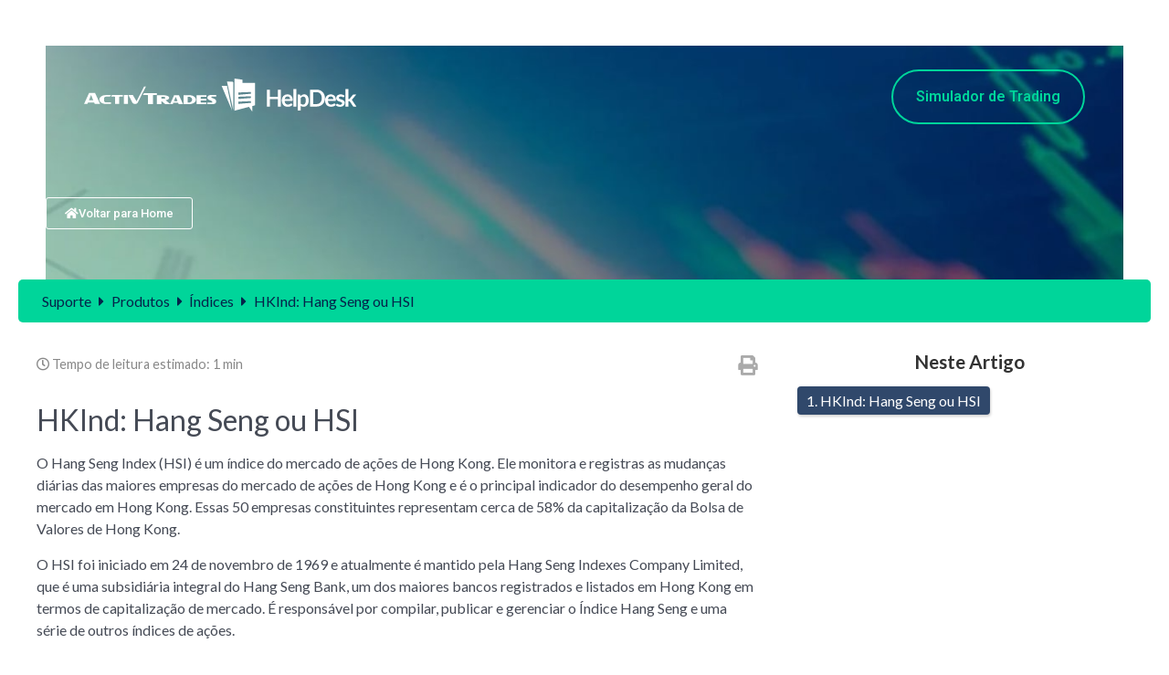

--- FILE ---
content_type: text/html; charset=UTF-8
request_url: https://activtrades.support/global/base-conhecimento/hkind-hang-seng-ou-hsi/
body_size: 28232
content:
<!doctype html>
<html lang="pt-BR">
<head>
	<meta charset="UTF-8">
		<meta name="viewport" content="width=device-width, initial-scale=1">
	<link rel="profile" href="http://gmpg.org/xfn/11">
	<meta name='robots' content='index, follow, max-image-preview:large, max-snippet:-1, max-video-preview:-1' />
	<style>img:is([sizes="auto" i], [sizes^="auto," i]) { contain-intrinsic-size: 3000px 1500px }</style>
	
	<!-- This site is optimized with the Yoast SEO Premium plugin v20.2 (Yoast SEO v23.9) - https://yoast.com/wordpress/plugins/seo/ -->
	<title>HKInd: Hang Seng ou HSI - Suporte ActivTrades Global</title>
	<link rel="canonical" href="https://activtrades.support/global/base-conhecimento/hkind-hang-seng-ou-hsi/" />
	<meta property="og:locale" content="pt_BR" />
	<meta property="og:type" content="article" />
	<meta property="og:title" content="HKInd: Hang Seng ou HSI" />
	<meta property="og:description" content="hang seng, Hang Seng, HANG SENG" />
	<meta property="og:url" content="https://activtrades.support/global/base-conhecimento/hkind-hang-seng-ou-hsi/" />
	<meta property="og:site_name" content="Suporte ActivTrades Global" />
	<meta property="article:modified_time" content="2025-05-07T17:45:52+00:00" />
	<meta name="twitter:card" content="summary_large_image" />
	<meta name="twitter:label1" content="Est. tempo de leitura" />
	<meta name="twitter:data1" content="2 minutos" />
	<script type="application/ld+json" class="yoast-schema-graph">{"@context":"https://schema.org","@graph":[{"@type":"WebPage","@id":"https://activtrades.support/global/base-conhecimento/hkind-hang-seng-ou-hsi/","url":"https://activtrades.support/global/base-conhecimento/hkind-hang-seng-ou-hsi/","name":"HKInd: Hang Seng ou HSI - Suporte ActivTrades Global","isPartOf":{"@id":"https://activtrades.support/global/#website"},"datePublished":"2022-05-26T10:45:37+00:00","dateModified":"2025-05-07T17:45:52+00:00","breadcrumb":{"@id":"https://activtrades.support/global/base-conhecimento/hkind-hang-seng-ou-hsi/#breadcrumb"},"inLanguage":"pt-BR","potentialAction":[{"@type":"ReadAction","target":["https://activtrades.support/global/base-conhecimento/hkind-hang-seng-ou-hsi/"]}]},{"@type":"BreadcrumbList","@id":"https://activtrades.support/global/base-conhecimento/hkind-hang-seng-ou-hsi/#breadcrumb","itemListElement":[{"@type":"ListItem","position":1,"name":"Home","item":"https://activtrades.support/global/"},{"@type":"ListItem","position":2,"name":"HKInd: Hang Seng ou HSI"}]},{"@type":"WebSite","@id":"https://activtrades.support/global/#website","url":"https://activtrades.support/global/","name":"Suporte ActivTrades Global","description":"Tudo que o Trader Activ precisa em um só lugar!","publisher":{"@id":"https://activtrades.support/global/#organization"},"potentialAction":[{"@type":"SearchAction","target":{"@type":"EntryPoint","urlTemplate":"https://activtrades.support/global/?s={search_term_string}"},"query-input":{"@type":"PropertyValueSpecification","valueRequired":true,"valueName":"search_term_string"}}],"inLanguage":"pt-BR"},{"@type":"Organization","@id":"https://activtrades.support/global/#organization","name":"Suporte ActivTrades Global","url":"https://activtrades.support/global/","logo":{"@type":"ImageObject","inLanguage":"pt-BR","@id":"https://activtrades.support/global/#/schema/logo/image/","url":"https://activtrades.support/global/wp-content/uploads/sites/2/2021/09/activtrades-logo.svg","contentUrl":"https://activtrades.support/global/wp-content/uploads/sites/2/2021/09/activtrades-logo.svg","width":3966,"height":522,"caption":"Suporte ActivTrades Global"},"image":{"@id":"https://activtrades.support/global/#/schema/logo/image/"}}]}</script>
	<!-- / Yoast SEO Premium plugin. -->


<link rel='dns-prefetch' href='//fonts.googleapis.com' />
<link rel="alternate" type="application/rss+xml" title="Feed para Suporte ActivTrades Global &raquo;" href="https://activtrades.support/global/feed/" />
<link rel="alternate" type="application/rss+xml" title="Feed de comentários para Suporte ActivTrades Global &raquo;" href="https://activtrades.support/global/comments/feed/" />
<link rel='stylesheet' id='bdt-uikit-css' href='https://activtrades.support/global/wp-content/plugins/bdthemes-element-pack/assets/css/bdt-uikit.css?ver=3.15.1' type='text/css' media='all' />
<link rel='stylesheet' id='ep-helper-css' href='https://activtrades.support/global/wp-content/plugins/bdthemes-element-pack/assets/css/ep-helper.css?ver=6.12.2' type='text/css' media='all' />
<link rel='stylesheet' id='wp-block-library-css' href='https://activtrades.support/global/wp-includes/css/dist/block-library/style.min.css?ver=6.7.4' type='text/css' media='all' />
<style id='classic-theme-styles-inline-css' type='text/css'>
/*! This file is auto-generated */
.wp-block-button__link{color:#fff;background-color:#32373c;border-radius:9999px;box-shadow:none;text-decoration:none;padding:calc(.667em + 2px) calc(1.333em + 2px);font-size:1.125em}.wp-block-file__button{background:#32373c;color:#fff;text-decoration:none}
</style>
<style id='global-styles-inline-css' type='text/css'>
:root{--wp--preset--aspect-ratio--square: 1;--wp--preset--aspect-ratio--4-3: 4/3;--wp--preset--aspect-ratio--3-4: 3/4;--wp--preset--aspect-ratio--3-2: 3/2;--wp--preset--aspect-ratio--2-3: 2/3;--wp--preset--aspect-ratio--16-9: 16/9;--wp--preset--aspect-ratio--9-16: 9/16;--wp--preset--color--black: #000000;--wp--preset--color--cyan-bluish-gray: #abb8c3;--wp--preset--color--white: #ffffff;--wp--preset--color--pale-pink: #f78da7;--wp--preset--color--vivid-red: #cf2e2e;--wp--preset--color--luminous-vivid-orange: #ff6900;--wp--preset--color--luminous-vivid-amber: #fcb900;--wp--preset--color--light-green-cyan: #7bdcb5;--wp--preset--color--vivid-green-cyan: #00d084;--wp--preset--color--pale-cyan-blue: #8ed1fc;--wp--preset--color--vivid-cyan-blue: #0693e3;--wp--preset--color--vivid-purple: #9b51e0;--wp--preset--gradient--vivid-cyan-blue-to-vivid-purple: linear-gradient(135deg,rgba(6,147,227,1) 0%,rgb(155,81,224) 100%);--wp--preset--gradient--light-green-cyan-to-vivid-green-cyan: linear-gradient(135deg,rgb(122,220,180) 0%,rgb(0,208,130) 100%);--wp--preset--gradient--luminous-vivid-amber-to-luminous-vivid-orange: linear-gradient(135deg,rgba(252,185,0,1) 0%,rgba(255,105,0,1) 100%);--wp--preset--gradient--luminous-vivid-orange-to-vivid-red: linear-gradient(135deg,rgba(255,105,0,1) 0%,rgb(207,46,46) 100%);--wp--preset--gradient--very-light-gray-to-cyan-bluish-gray: linear-gradient(135deg,rgb(238,238,238) 0%,rgb(169,184,195) 100%);--wp--preset--gradient--cool-to-warm-spectrum: linear-gradient(135deg,rgb(74,234,220) 0%,rgb(151,120,209) 20%,rgb(207,42,186) 40%,rgb(238,44,130) 60%,rgb(251,105,98) 80%,rgb(254,248,76) 100%);--wp--preset--gradient--blush-light-purple: linear-gradient(135deg,rgb(255,206,236) 0%,rgb(152,150,240) 100%);--wp--preset--gradient--blush-bordeaux: linear-gradient(135deg,rgb(254,205,165) 0%,rgb(254,45,45) 50%,rgb(107,0,62) 100%);--wp--preset--gradient--luminous-dusk: linear-gradient(135deg,rgb(255,203,112) 0%,rgb(199,81,192) 50%,rgb(65,88,208) 100%);--wp--preset--gradient--pale-ocean: linear-gradient(135deg,rgb(255,245,203) 0%,rgb(182,227,212) 50%,rgb(51,167,181) 100%);--wp--preset--gradient--electric-grass: linear-gradient(135deg,rgb(202,248,128) 0%,rgb(113,206,126) 100%);--wp--preset--gradient--midnight: linear-gradient(135deg,rgb(2,3,129) 0%,rgb(40,116,252) 100%);--wp--preset--font-size--small: 13px;--wp--preset--font-size--medium: 20px;--wp--preset--font-size--large: 36px;--wp--preset--font-size--x-large: 42px;--wp--preset--spacing--20: 0.44rem;--wp--preset--spacing--30: 0.67rem;--wp--preset--spacing--40: 1rem;--wp--preset--spacing--50: 1.5rem;--wp--preset--spacing--60: 2.25rem;--wp--preset--spacing--70: 3.38rem;--wp--preset--spacing--80: 5.06rem;--wp--preset--shadow--natural: 6px 6px 9px rgba(0, 0, 0, 0.2);--wp--preset--shadow--deep: 12px 12px 50px rgba(0, 0, 0, 0.4);--wp--preset--shadow--sharp: 6px 6px 0px rgba(0, 0, 0, 0.2);--wp--preset--shadow--outlined: 6px 6px 0px -3px rgba(255, 255, 255, 1), 6px 6px rgba(0, 0, 0, 1);--wp--preset--shadow--crisp: 6px 6px 0px rgba(0, 0, 0, 1);}:where(.is-layout-flex){gap: 0.5em;}:where(.is-layout-grid){gap: 0.5em;}body .is-layout-flex{display: flex;}.is-layout-flex{flex-wrap: wrap;align-items: center;}.is-layout-flex > :is(*, div){margin: 0;}body .is-layout-grid{display: grid;}.is-layout-grid > :is(*, div){margin: 0;}:where(.wp-block-columns.is-layout-flex){gap: 2em;}:where(.wp-block-columns.is-layout-grid){gap: 2em;}:where(.wp-block-post-template.is-layout-flex){gap: 1.25em;}:where(.wp-block-post-template.is-layout-grid){gap: 1.25em;}.has-black-color{color: var(--wp--preset--color--black) !important;}.has-cyan-bluish-gray-color{color: var(--wp--preset--color--cyan-bluish-gray) !important;}.has-white-color{color: var(--wp--preset--color--white) !important;}.has-pale-pink-color{color: var(--wp--preset--color--pale-pink) !important;}.has-vivid-red-color{color: var(--wp--preset--color--vivid-red) !important;}.has-luminous-vivid-orange-color{color: var(--wp--preset--color--luminous-vivid-orange) !important;}.has-luminous-vivid-amber-color{color: var(--wp--preset--color--luminous-vivid-amber) !important;}.has-light-green-cyan-color{color: var(--wp--preset--color--light-green-cyan) !important;}.has-vivid-green-cyan-color{color: var(--wp--preset--color--vivid-green-cyan) !important;}.has-pale-cyan-blue-color{color: var(--wp--preset--color--pale-cyan-blue) !important;}.has-vivid-cyan-blue-color{color: var(--wp--preset--color--vivid-cyan-blue) !important;}.has-vivid-purple-color{color: var(--wp--preset--color--vivid-purple) !important;}.has-black-background-color{background-color: var(--wp--preset--color--black) !important;}.has-cyan-bluish-gray-background-color{background-color: var(--wp--preset--color--cyan-bluish-gray) !important;}.has-white-background-color{background-color: var(--wp--preset--color--white) !important;}.has-pale-pink-background-color{background-color: var(--wp--preset--color--pale-pink) !important;}.has-vivid-red-background-color{background-color: var(--wp--preset--color--vivid-red) !important;}.has-luminous-vivid-orange-background-color{background-color: var(--wp--preset--color--luminous-vivid-orange) !important;}.has-luminous-vivid-amber-background-color{background-color: var(--wp--preset--color--luminous-vivid-amber) !important;}.has-light-green-cyan-background-color{background-color: var(--wp--preset--color--light-green-cyan) !important;}.has-vivid-green-cyan-background-color{background-color: var(--wp--preset--color--vivid-green-cyan) !important;}.has-pale-cyan-blue-background-color{background-color: var(--wp--preset--color--pale-cyan-blue) !important;}.has-vivid-cyan-blue-background-color{background-color: var(--wp--preset--color--vivid-cyan-blue) !important;}.has-vivid-purple-background-color{background-color: var(--wp--preset--color--vivid-purple) !important;}.has-black-border-color{border-color: var(--wp--preset--color--black) !important;}.has-cyan-bluish-gray-border-color{border-color: var(--wp--preset--color--cyan-bluish-gray) !important;}.has-white-border-color{border-color: var(--wp--preset--color--white) !important;}.has-pale-pink-border-color{border-color: var(--wp--preset--color--pale-pink) !important;}.has-vivid-red-border-color{border-color: var(--wp--preset--color--vivid-red) !important;}.has-luminous-vivid-orange-border-color{border-color: var(--wp--preset--color--luminous-vivid-orange) !important;}.has-luminous-vivid-amber-border-color{border-color: var(--wp--preset--color--luminous-vivid-amber) !important;}.has-light-green-cyan-border-color{border-color: var(--wp--preset--color--light-green-cyan) !important;}.has-vivid-green-cyan-border-color{border-color: var(--wp--preset--color--vivid-green-cyan) !important;}.has-pale-cyan-blue-border-color{border-color: var(--wp--preset--color--pale-cyan-blue) !important;}.has-vivid-cyan-blue-border-color{border-color: var(--wp--preset--color--vivid-cyan-blue) !important;}.has-vivid-purple-border-color{border-color: var(--wp--preset--color--vivid-purple) !important;}.has-vivid-cyan-blue-to-vivid-purple-gradient-background{background: var(--wp--preset--gradient--vivid-cyan-blue-to-vivid-purple) !important;}.has-light-green-cyan-to-vivid-green-cyan-gradient-background{background: var(--wp--preset--gradient--light-green-cyan-to-vivid-green-cyan) !important;}.has-luminous-vivid-amber-to-luminous-vivid-orange-gradient-background{background: var(--wp--preset--gradient--luminous-vivid-amber-to-luminous-vivid-orange) !important;}.has-luminous-vivid-orange-to-vivid-red-gradient-background{background: var(--wp--preset--gradient--luminous-vivid-orange-to-vivid-red) !important;}.has-very-light-gray-to-cyan-bluish-gray-gradient-background{background: var(--wp--preset--gradient--very-light-gray-to-cyan-bluish-gray) !important;}.has-cool-to-warm-spectrum-gradient-background{background: var(--wp--preset--gradient--cool-to-warm-spectrum) !important;}.has-blush-light-purple-gradient-background{background: var(--wp--preset--gradient--blush-light-purple) !important;}.has-blush-bordeaux-gradient-background{background: var(--wp--preset--gradient--blush-bordeaux) !important;}.has-luminous-dusk-gradient-background{background: var(--wp--preset--gradient--luminous-dusk) !important;}.has-pale-ocean-gradient-background{background: var(--wp--preset--gradient--pale-ocean) !important;}.has-electric-grass-gradient-background{background: var(--wp--preset--gradient--electric-grass) !important;}.has-midnight-gradient-background{background: var(--wp--preset--gradient--midnight) !important;}.has-small-font-size{font-size: var(--wp--preset--font-size--small) !important;}.has-medium-font-size{font-size: var(--wp--preset--font-size--medium) !important;}.has-large-font-size{font-size: var(--wp--preset--font-size--large) !important;}.has-x-large-font-size{font-size: var(--wp--preset--font-size--x-large) !important;}
:where(.wp-block-post-template.is-layout-flex){gap: 1.25em;}:where(.wp-block-post-template.is-layout-grid){gap: 1.25em;}
:where(.wp-block-columns.is-layout-flex){gap: 2em;}:where(.wp-block-columns.is-layout-grid){gap: 2em;}
:root :where(.wp-block-pullquote){font-size: 1.5em;line-height: 1.6;}
</style>
<link rel='stylesheet' id='parent-css' href='https://activtrades.support/global/wp-content/themes/activtrades/style.css?ver=6.7.4' type='text/css' media='all' />
<link rel='stylesheet' id='hello-elementor-css' href='https://activtrades.support/global/wp-content/themes/activtrades/style.min.css?ver=2.4.1' type='text/css' media='all' />
<link rel='stylesheet' id='hello-elementor-theme-style-css' href='https://activtrades.support/global/wp-content/themes/activtrades/theme.min.css?ver=2.4.1' type='text/css' media='all' />
<link rel='stylesheet' id='elementor-icons-css' href='https://activtrades.support/global/wp-content/plugins/elementor/assets/lib/eicons/css/elementor-icons.min.css?ver=5.32.0' type='text/css' media='all' />
<link rel='stylesheet' id='elementor-frontend-css' href='https://activtrades.support/global/wp-content/plugins/elementor/assets/css/frontend.min.css?ver=3.25.10' type='text/css' media='all' />
<style id='elementor-frontend-inline-css' type='text/css'>
.elementor-kit-3{--e-global-color-primary:#0E1D35;--e-global-color-secondary:#0A1427;--e-global-color-text:#454A55;--e-global-color-accent:#25D49A;--e-global-color-73b8b4d:#0E9D2D;--e-global-color-25fcfaf:#F2F2F2;--e-global-color-e4f4d89:#979797;--e-global-color-a9048ad:#0C2857;--e-global-color-c2e5f91:#274E8C;--e-global-typography-primary-font-family:"Lato";--e-global-typography-primary-font-weight:600;--e-global-typography-secondary-font-family:"Roboto Slab";--e-global-typography-secondary-font-weight:400;--e-global-typography-text-font-family:"Lato";--e-global-typography-text-font-weight:400;--e-global-typography-accent-font-family:"Roboto";--e-global-typography-accent-font-weight:500;font-family:"Lato", Sans-serif;}.elementor-kit-3 e-page-transition{background-color:#FFBC7D;}.elementor-kit-3 a{font-family:"Lato", Sans-serif;}.elementor-kit-3 h1{font-family:"Lato", Sans-serif;}.elementor-kit-3 h2{font-family:"Lato", Sans-serif;}.elementor-kit-3 h3{font-family:"Lato", Sans-serif;}.elementor-kit-3 h4{font-family:"Lato", Sans-serif;}.elementor-kit-3 h5{font-family:"Lato", Sans-serif;}.elementor-kit-3 h6{font-family:"Lato", Sans-serif;}.elementor-kit-3 button,.elementor-kit-3 input[type="button"],.elementor-kit-3 input[type="submit"],.elementor-kit-3 .elementor-button{font-family:"Lato", Sans-serif;}.elementor-kit-3 label{font-family:"Lato", Sans-serif;}.elementor-kit-3 input:not([type="button"]):not([type="submit"]),.elementor-kit-3 textarea,.elementor-kit-3 .elementor-field-textual{font-family:"Lato", Sans-serif;}.elementor-section.elementor-section-boxed > .elementor-container{max-width:1400px;}.e-con{--container-max-width:1400px;}.elementor-widget:not(:last-child){margin-block-end:20px;}.elementor-element{--widgets-spacing:20px 20px;}{}h1.entry-title{display:var(--page-title-display);}.site-header{padding-right:0px;padding-left:0px;}@media(max-width:1024px){.elementor-section.elementor-section-boxed > .elementor-container{max-width:1024px;}.e-con{--container-max-width:1024px;}}@media(max-width:767px){.elementor-section.elementor-section-boxed > .elementor-container{max-width:767px;}.e-con{--container-max-width:767px;}}
.elementor-5426 .elementor-element.elementor-element-64bb0f7{transition:background 0.3s, border 0.3s, border-radius 0.3s, box-shadow 0.3s;padding:016px 32px 0px 32px;}.elementor-5426 .elementor-element.elementor-element-64bb0f7 > .elementor-background-overlay{transition:background 0.3s, border-radius 0.3s, opacity 0.3s;}.elementor-bc-flex-widget .elementor-5426 .elementor-element.elementor-element-6025b45.elementor-column .elementor-widget-wrap{align-items:flex-start;}.elementor-5426 .elementor-element.elementor-element-6025b45.elementor-column.elementor-element[data-element_type="column"] > .elementor-widget-wrap.elementor-element-populated{align-content:flex-start;align-items:flex-start;}.elementor-5426 .elementor-element.elementor-element-6025b45 > .elementor-element-populated{margin:10px 0px 0px 0px;--e-column-margin-right:0px;--e-column-margin-left:0px;}.elementor-widget-image .widget-image-caption{color:var( --e-global-color-text );font-family:var( --e-global-typography-text-font-family ), Sans-serif;font-weight:var( --e-global-typography-text-font-weight );}.elementor-bc-flex-widget .elementor-5426 .elementor-element.elementor-element-09fb527.elementor-column .elementor-widget-wrap{align-items:center;}.elementor-5426 .elementor-element.elementor-element-09fb527.elementor-column.elementor-element[data-element_type="column"] > .elementor-widget-wrap.elementor-element-populated{align-content:center;align-items:center;}.elementor-5426 .elementor-element.elementor-element-c202693 .bdt-navbar-container{justify-content:flex-end;}.elementor-5426 .elementor-element.elementor-element-c202693 .bdt-navbar-nav > li > a{color:#FFFFFF;font-weight:600;}.elementor-5426 .elementor-element.elementor-element-c202693 .bdt-navbar-nav{margin-left:-32px;}.elementor-5426 .elementor-element.elementor-element-c202693 .bdt-navbar-nav > li{margin-left:32px;}.elementor-5426 .elementor-element.elementor-element-c202693 .bdt-navbar-nav > li > a:hover{color:#D5D5D5;}.elementor-widget-nav-menu .elementor-nav-menu .elementor-item{font-family:var( --e-global-typography-primary-font-family ), Sans-serif;font-weight:var( --e-global-typography-primary-font-weight );}.elementor-widget-nav-menu .elementor-nav-menu--main .elementor-item{color:var( --e-global-color-text );fill:var( --e-global-color-text );}.elementor-widget-nav-menu .elementor-nav-menu--main .elementor-item:hover,
					.elementor-widget-nav-menu .elementor-nav-menu--main .elementor-item.elementor-item-active,
					.elementor-widget-nav-menu .elementor-nav-menu--main .elementor-item.highlighted,
					.elementor-widget-nav-menu .elementor-nav-menu--main .elementor-item:focus{color:var( --e-global-color-accent );fill:var( --e-global-color-accent );}.elementor-widget-nav-menu .elementor-nav-menu--main:not(.e--pointer-framed) .elementor-item:before,
					.elementor-widget-nav-menu .elementor-nav-menu--main:not(.e--pointer-framed) .elementor-item:after{background-color:var( --e-global-color-accent );}.elementor-widget-nav-menu .e--pointer-framed .elementor-item:before,
					.elementor-widget-nav-menu .e--pointer-framed .elementor-item:after{border-color:var( --e-global-color-accent );}.elementor-widget-nav-menu{--e-nav-menu-divider-color:var( --e-global-color-text );}.elementor-widget-nav-menu .elementor-nav-menu--dropdown .elementor-item, .elementor-widget-nav-menu .elementor-nav-menu--dropdown  .elementor-sub-item{font-family:var( --e-global-typography-accent-font-family ), Sans-serif;font-weight:var( --e-global-typography-accent-font-weight );}.elementor-5426 .elementor-element.elementor-element-db21982 .elementor-menu-toggle{margin-left:auto;}.elementor-5426 .elementor-element.elementor-element-db21982 .elementor-nav-menu .elementor-item{font-family:"Lato", Sans-serif;font-weight:600;}.elementor-5426 .elementor-element.elementor-element-db21982 .elementor-nav-menu--main .elementor-item{color:#FFFFFF;fill:#FFFFFF;padding-left:32px;padding-right:32px;padding-top:0px;padding-bottom:0px;}.elementor-5426 .elementor-element.elementor-element-db21982 .elementor-nav-menu--dropdown a, .elementor-5426 .elementor-element.elementor-element-db21982 .elementor-menu-toggle{color:#052E4F;}.elementor-5426 .elementor-element.elementor-element-db21982 .elementor-nav-menu--dropdown a:hover,
					.elementor-5426 .elementor-element.elementor-element-db21982 .elementor-nav-menu--dropdown a.elementor-item-active,
					.elementor-5426 .elementor-element.elementor-element-db21982 .elementor-nav-menu--dropdown a.highlighted{background-color:#00D59A;}.elementor-5426 .elementor-element.elementor-element-db21982 .elementor-nav-menu--dropdown a.elementor-item-active{background-color:#00D59A;}.elementor-5426 .elementor-element.elementor-element-db21982 .elementor-nav-menu--dropdown .elementor-item, .elementor-5426 .elementor-element.elementor-element-db21982 .elementor-nav-menu--dropdown  .elementor-sub-item{font-family:"Roboto", Sans-serif;font-weight:500;}.elementor-5426 .elementor-element.elementor-element-db21982 div.elementor-menu-toggle{color:#FFFFFF;}.elementor-5426 .elementor-element.elementor-element-db21982 div.elementor-menu-toggle svg{fill:#FFFFFF;}.elementor-widget .tippy-tooltip .tippy-content{text-align:center;}@media(max-width:1024px){.elementor-5426 .elementor-element.elementor-element-c202693 .bdt-navbar-nav{margin-left:-32px;}.elementor-5426 .elementor-element.elementor-element-c202693 .bdt-navbar-nav > li{margin-left:32px;}.elementor-5426 .elementor-element.elementor-element-db21982 .elementor-nav-menu--dropdown .elementor-item, .elementor-5426 .elementor-element.elementor-element-db21982 .elementor-nav-menu--dropdown  .elementor-sub-item{font-size:18px;}.elementor-5426 .elementor-element.elementor-element-db21982 .elementor-nav-menu--dropdown a{padding-left:42px;padding-right:42px;padding-top:19px;padding-bottom:19px;}}@media(min-width:768px){.elementor-5426 .elementor-element.elementor-element-6025b45{width:28.466%;}.elementor-5426 .elementor-element.elementor-element-09fb527{width:71.534%;}}@media(max-width:1024px) and (min-width:768px){.elementor-5426 .elementor-element.elementor-element-6025b45{width:80%;}.elementor-5426 .elementor-element.elementor-element-09fb527{width:20%;}}@media(max-width:767px){.elementor-5426 .elementor-element.elementor-element-64bb0f7{margin-top:0px;margin-bottom:0px;padding:0px 0px 0px 0px;}.elementor-5426 .elementor-element.elementor-element-6025b45{width:80%;}.elementor-5426 .elementor-element.elementor-element-09fb527{width:20%;}}/* Start custom CSS for image, class: .elementor-element-52aaa6a */.elementor-5426 .elementor-element.elementor-element-52aaa6a {
    max-width: 325px;
}/* End custom CSS */
/* Start custom CSS for bdt-navbar, class: .elementor-element-c202693 */.elementor-5426 .elementor-element.elementor-element-c202693 a {
    min-height: 60px;
    max-height: 60px;
    text-align: center;
}
.elementor-5426 .elementor-element.elementor-element-c202693 .simulador a {
    color: #00D59A!important;
    border: 2px solid;
    border-radius: 32px;
    padding: 20px 25px;
}
.elementor-5426 .elementor-element.elementor-element-c202693 .simulador a:hover {
    background: #00D59A;
    color: #05234A!important;
}
.elementor-5426 .elementor-element.elementor-element-c202693 .abrasuaconta a {
    background: #00D59A!important;
    border-radius: 32px;
    padding: 20px 25px;
    color: #05234A!important;
}
.elementor-5426 .elementor-element.elementor-element-c202693 .abrasuaconta a:hover {
    background: #fff!important;
}/* End custom CSS */
.elementor-5403 .elementor-element.elementor-element-37c40c1{margin-top:50px;margin-bottom:0px;}.elementor-5403 .elementor-element.elementor-element-372bc3b > .elementor-container{max-width:1316px;}.elementor-bc-flex-widget .elementor-5403 .elementor-element.elementor-element-7538273.elementor-column .elementor-widget-wrap{align-items:center;}.elementor-5403 .elementor-element.elementor-element-7538273.elementor-column.elementor-element[data-element_type="column"] > .elementor-widget-wrap.elementor-element-populated{align-content:center;align-items:center;}.elementor-widget-image .widget-image-caption{color:var( --e-global-color-text );font-family:var( --e-global-typography-text-font-family ), Sans-serif;font-weight:var( --e-global-typography-text-font-weight );}.elementor-5403 .elementor-element.elementor-element-650c4e4 img{width:85%;}.elementor-bc-flex-widget .elementor-5403 .elementor-element.elementor-element-de37eb9.elementor-column .elementor-widget-wrap{align-items:center;}.elementor-5403 .elementor-element.elementor-element-de37eb9.elementor-column.elementor-element[data-element_type="column"] > .elementor-widget-wrap.elementor-element-populated{align-content:center;align-items:center;}.elementor-5403 .elementor-element.elementor-element-de37eb9 > .elementor-element-populated{padding:30px 30px 30px 30px;}.elementor-widget-heading .elementor-heading-title{color:var( --e-global-color-primary );font-family:var( --e-global-typography-primary-font-family ), Sans-serif;font-weight:var( --e-global-typography-primary-font-weight );}.elementor-5403 .elementor-element.elementor-element-ae1b5a2{text-align:left;}.elementor-5403 .elementor-element.elementor-element-ae1b5a2 .elementor-heading-title{color:#002857;font-family:"Lato", Sans-serif;font-size:48px;font-weight:400;line-height:1.1em;letter-spacing:-0.3px;}.elementor-5403 .elementor-element.elementor-element-388fe89 > .elementor-widget-container{margin:-14px 0px 0px 0px;padding:0px 0px 0px 0px;}.elementor-5403 .elementor-element.elementor-element-388fe89{text-align:left;}.elementor-5403 .elementor-element.elementor-element-388fe89 .elementor-heading-title{color:#002857;font-family:"Lato", Sans-serif;font-size:21px;font-weight:300;line-height:1.2em;letter-spacing:-0.4px;}.elementor-5403 .elementor-element.elementor-element-744bca4 > .elementor-container{max-width:1600px;}.elementor-5403 .elementor-element.elementor-element-744bca4{margin-top:0px;margin-bottom:0px;padding:62px 0px 0px 0px;}.elementor-bc-flex-widget .elementor-5403 .elementor-element.elementor-element-599c766.elementor-column .elementor-widget-wrap{align-items:center;}.elementor-5403 .elementor-element.elementor-element-599c766.elementor-column.elementor-element[data-element_type="column"] > .elementor-widget-wrap.elementor-element-populated{align-content:center;align-items:center;}.elementor-bc-flex-widget .elementor-5403 .elementor-element.elementor-element-42b8f24.elementor-column .elementor-widget-wrap{align-items:center;}.elementor-5403 .elementor-element.elementor-element-42b8f24.elementor-column.elementor-element[data-element_type="column"] > .elementor-widget-wrap.elementor-element-populated{align-content:center;align-items:center;}.elementor-5403 .elementor-element.elementor-element-55b5005{text-align:left;}.elementor-5403 .elementor-element.elementor-element-55b5005 .elementor-heading-title{color:#002857;font-family:"Lato", Sans-serif;font-size:18px;font-weight:800;line-height:1.1em;letter-spacing:-0.3px;}.elementor-5403 .elementor-element.elementor-element-729840c > .elementor-widget-container{margin:-18px 0px 0px 0px;padding:0px 0px 0px 0px;}.elementor-5403 .elementor-element.elementor-element-729840c{text-align:left;}.elementor-5403 .elementor-element.elementor-element-729840c .elementor-heading-title{color:#002857;font-family:"Lato", Sans-serif;font-size:13px;font-weight:400;line-height:1.2em;letter-spacing:-0.4px;}.elementor-5403 .elementor-element.elementor-element-31b0762 > .elementor-widget-container{margin:-18px 0px 0px 0px;padding:0px 0px 0px 0px;}.elementor-5403 .elementor-element.elementor-element-31b0762{text-align:left;}.elementor-5403 .elementor-element.elementor-element-31b0762 .elementor-heading-title{color:#00D49A;font-family:"Lato", Sans-serif;font-size:15px;font-weight:400;line-height:1.2em;letter-spacing:-0.4px;}.elementor-5403 .elementor-element.elementor-element-69ca5a5 > .elementor-widget-container{margin:-19px 0px 0px 0px;padding:0px 0px 0px 0px;}.elementor-5403 .elementor-element.elementor-element-69ca5a5{text-align:left;}.elementor-5403 .elementor-element.elementor-element-69ca5a5 .elementor-heading-title{color:#838383;font-family:"Lato", Sans-serif;font-size:13px;font-weight:300;line-height:1.2em;letter-spacing:-0.4px;}.elementor-bc-flex-widget .elementor-5403 .elementor-element.elementor-element-82a161c.elementor-column .elementor-widget-wrap{align-items:center;}.elementor-5403 .elementor-element.elementor-element-82a161c.elementor-column.elementor-element[data-element_type="column"] > .elementor-widget-wrap.elementor-element-populated{align-content:center;align-items:center;}.elementor-bc-flex-widget .elementor-5403 .elementor-element.elementor-element-2f1c6a6.elementor-column .elementor-widget-wrap{align-items:center;}.elementor-5403 .elementor-element.elementor-element-2f1c6a6.elementor-column.elementor-element[data-element_type="column"] > .elementor-widget-wrap.elementor-element-populated{align-content:center;align-items:center;}.elementor-5403 .elementor-element.elementor-element-9fd3005{text-align:left;}.elementor-5403 .elementor-element.elementor-element-9fd3005 .elementor-heading-title{color:#002857;font-family:"Lato", Sans-serif;font-size:18px;font-weight:800;line-height:1.1em;letter-spacing:-0.3px;}.elementor-5403 .elementor-element.elementor-element-6ea8bbb > .elementor-widget-container{margin:-18px 0px 0px 0px;padding:0px 0px 0px 0px;}.elementor-5403 .elementor-element.elementor-element-6ea8bbb{text-align:left;}.elementor-5403 .elementor-element.elementor-element-6ea8bbb .elementor-heading-title{color:#002857;font-family:"Lato", Sans-serif;font-size:13px;font-weight:400;line-height:1.2em;letter-spacing:-0.4px;}.elementor-5403 .elementor-element.elementor-element-5813095 > .elementor-widget-container{margin:-18px 0px 0px 0px;padding:0px 0px 0px 0px;}.elementor-5403 .elementor-element.elementor-element-5813095{text-align:left;}.elementor-5403 .elementor-element.elementor-element-5813095 .elementor-heading-title{color:#00D49A;font-family:"Lato", Sans-serif;font-size:15px;font-weight:400;line-height:1.2em;letter-spacing:-0.4px;}.elementor-5403 .elementor-element.elementor-element-27b2222 > .elementor-widget-container{margin:-19px 0px 0px 0px;padding:0px 0px 0px 0px;}.elementor-5403 .elementor-element.elementor-element-27b2222{text-align:left;}.elementor-5403 .elementor-element.elementor-element-27b2222 .elementor-heading-title{color:#838383;font-family:"Lato", Sans-serif;font-size:13px;font-weight:300;line-height:1.2em;letter-spacing:-0.4px;}.elementor-bc-flex-widget .elementor-5403 .elementor-element.elementor-element-f2057b1.elementor-column .elementor-widget-wrap{align-items:center;}.elementor-5403 .elementor-element.elementor-element-f2057b1.elementor-column.elementor-element[data-element_type="column"] > .elementor-widget-wrap.elementor-element-populated{align-content:center;align-items:center;}.elementor-bc-flex-widget .elementor-5403 .elementor-element.elementor-element-430d36b.elementor-column .elementor-widget-wrap{align-items:center;}.elementor-5403 .elementor-element.elementor-element-430d36b.elementor-column.elementor-element[data-element_type="column"] > .elementor-widget-wrap.elementor-element-populated{align-content:center;align-items:center;}.elementor-5403 .elementor-element.elementor-element-cbd2bdf{text-align:left;}.elementor-5403 .elementor-element.elementor-element-cbd2bdf .elementor-heading-title{color:#002857;font-family:"Lato", Sans-serif;font-size:18px;font-weight:800;line-height:1.1em;letter-spacing:-0.3px;}.elementor-5403 .elementor-element.elementor-element-28bf1b4 > .elementor-widget-container{margin:-18px 0px 0px 0px;padding:0px 0px 0px 0px;}.elementor-5403 .elementor-element.elementor-element-28bf1b4{text-align:left;}.elementor-5403 .elementor-element.elementor-element-28bf1b4 .elementor-heading-title{color:#002857;font-family:"Lato", Sans-serif;font-size:13px;font-weight:400;line-height:1.2em;letter-spacing:-0.4px;}.elementor-5403 .elementor-element.elementor-element-40b0cb4 > .elementor-widget-container{margin:-18px 0px 0px 0px;padding:0px 0px 0px 0px;}.elementor-5403 .elementor-element.elementor-element-40b0cb4{text-align:left;}.elementor-5403 .elementor-element.elementor-element-40b0cb4 .elementor-heading-title{color:#00D49A;font-family:"Lato", Sans-serif;font-size:15px;font-weight:400;line-height:1.2em;letter-spacing:-0.4px;}.elementor-5403 .elementor-element.elementor-element-c9bcf14 > .elementor-widget-container{margin:-19px 0px 0px 0px;padding:0px 0px 0px 0px;}.elementor-5403 .elementor-element.elementor-element-c9bcf14{text-align:left;}.elementor-5403 .elementor-element.elementor-element-c9bcf14 .elementor-heading-title{color:#838383;font-family:"Lato", Sans-serif;font-size:13px;font-weight:300;line-height:1.2em;letter-spacing:-0.4px;}.elementor-5403 .elementor-element.elementor-element-5d1c443 > .elementor-container{max-width:1600px;}.elementor-5403 .elementor-element.elementor-element-5d1c443{margin-top:0px;margin-bottom:0px;padding:62px 0px 0px 0px;}.elementor-bc-flex-widget .elementor-5403 .elementor-element.elementor-element-96245c9.elementor-column .elementor-widget-wrap{align-items:center;}.elementor-5403 .elementor-element.elementor-element-96245c9.elementor-column.elementor-element[data-element_type="column"] > .elementor-widget-wrap.elementor-element-populated{align-content:center;align-items:center;}.elementor-bc-flex-widget .elementor-5403 .elementor-element.elementor-element-18a1264.elementor-column .elementor-widget-wrap{align-items:center;}.elementor-5403 .elementor-element.elementor-element-18a1264.elementor-column.elementor-element[data-element_type="column"] > .elementor-widget-wrap.elementor-element-populated{align-content:center;align-items:center;}.elementor-5403 .elementor-element.elementor-element-c5db6ae{text-align:left;}.elementor-5403 .elementor-element.elementor-element-c5db6ae .elementor-heading-title{color:#002857;font-family:"Lato", Sans-serif;font-size:18px;font-weight:800;line-height:1.1em;letter-spacing:-0.3px;}.elementor-5403 .elementor-element.elementor-element-9f37f48 > .elementor-widget-container{margin:-18px 0px 0px 0px;padding:0px 0px 0px 0px;}.elementor-5403 .elementor-element.elementor-element-9f37f48{text-align:left;}.elementor-5403 .elementor-element.elementor-element-9f37f48 .elementor-heading-title{color:#002857;font-family:"Lato", Sans-serif;font-size:13px;font-weight:400;line-height:1.2em;letter-spacing:-0.4px;}.elementor-5403 .elementor-element.elementor-element-d4fd931 > .elementor-widget-container{margin:-18px 0px 0px 0px;padding:0px 0px 0px 0px;}.elementor-5403 .elementor-element.elementor-element-d4fd931{text-align:left;}.elementor-5403 .elementor-element.elementor-element-d4fd931 .elementor-heading-title{color:#00D49A;font-family:"Lato", Sans-serif;font-size:15px;font-weight:400;line-height:1.2em;letter-spacing:-0.4px;}.elementor-5403 .elementor-element.elementor-element-08db148 > .elementor-widget-container{margin:-19px 0px 0px 0px;padding:0px 0px 0px 0px;}.elementor-5403 .elementor-element.elementor-element-08db148{text-align:left;}.elementor-5403 .elementor-element.elementor-element-08db148 .elementor-heading-title{color:#838383;font-family:"Lato", Sans-serif;font-size:13px;font-weight:300;line-height:1.2em;letter-spacing:-0.4px;}.elementor-bc-flex-widget .elementor-5403 .elementor-element.elementor-element-431bccc.elementor-column .elementor-widget-wrap{align-items:center;}.elementor-5403 .elementor-element.elementor-element-431bccc.elementor-column.elementor-element[data-element_type="column"] > .elementor-widget-wrap.elementor-element-populated{align-content:center;align-items:center;}.elementor-bc-flex-widget .elementor-5403 .elementor-element.elementor-element-7d4e680.elementor-column .elementor-widget-wrap{align-items:center;}.elementor-5403 .elementor-element.elementor-element-7d4e680.elementor-column.elementor-element[data-element_type="column"] > .elementor-widget-wrap.elementor-element-populated{align-content:center;align-items:center;}.elementor-5403 .elementor-element.elementor-element-93f6e9a{text-align:left;}.elementor-5403 .elementor-element.elementor-element-93f6e9a .elementor-heading-title{color:#002857;font-family:"Lato", Sans-serif;font-size:18px;font-weight:800;line-height:1.1em;letter-spacing:-0.3px;}.elementor-5403 .elementor-element.elementor-element-1d6f27e > .elementor-widget-container{margin:-18px 0px 0px 0px;padding:0px 0px 0px 0px;}.elementor-5403 .elementor-element.elementor-element-1d6f27e{text-align:left;}.elementor-5403 .elementor-element.elementor-element-1d6f27e .elementor-heading-title{color:#002857;font-family:"Lato", Sans-serif;font-size:13px;font-weight:400;line-height:1.2em;letter-spacing:-0.4px;}.elementor-5403 .elementor-element.elementor-element-6ddea5c > .elementor-widget-container{margin:-18px 0px 0px 0px;padding:0px 0px 0px 0px;}.elementor-5403 .elementor-element.elementor-element-6ddea5c{text-align:left;}.elementor-5403 .elementor-element.elementor-element-6ddea5c .elementor-heading-title{color:#00D49A;font-family:"Lato", Sans-serif;font-size:15px;font-weight:400;line-height:1.2em;letter-spacing:-0.4px;}.elementor-5403 .elementor-element.elementor-element-b7c8cb8 > .elementor-widget-container{margin:-19px 0px 0px 0px;padding:0px 0px 0px 0px;}.elementor-5403 .elementor-element.elementor-element-b7c8cb8{text-align:left;}.elementor-5403 .elementor-element.elementor-element-b7c8cb8 .elementor-heading-title{color:#838383;font-family:"Lato", Sans-serif;font-size:13px;font-weight:300;line-height:1.2em;letter-spacing:-0.4px;}.elementor-bc-flex-widget .elementor-5403 .elementor-element.elementor-element-4b0edf2.elementor-column .elementor-widget-wrap{align-items:center;}.elementor-5403 .elementor-element.elementor-element-4b0edf2.elementor-column.elementor-element[data-element_type="column"] > .elementor-widget-wrap.elementor-element-populated{align-content:center;align-items:center;}.elementor-bc-flex-widget .elementor-5403 .elementor-element.elementor-element-5238f57.elementor-column .elementor-widget-wrap{align-items:center;}.elementor-5403 .elementor-element.elementor-element-5238f57.elementor-column.elementor-element[data-element_type="column"] > .elementor-widget-wrap.elementor-element-populated{align-content:center;align-items:center;}.elementor-5403 .elementor-element.elementor-element-279c07a{text-align:left;}.elementor-5403 .elementor-element.elementor-element-279c07a .elementor-heading-title{color:#002857;font-family:"Lato", Sans-serif;font-size:18px;font-weight:800;line-height:1.1em;letter-spacing:-0.3px;}.elementor-5403 .elementor-element.elementor-element-4f86dc7 > .elementor-widget-container{margin:-18px 0px 0px 0px;padding:0px 0px 0px 0px;}.elementor-5403 .elementor-element.elementor-element-4f86dc7{text-align:left;}.elementor-5403 .elementor-element.elementor-element-4f86dc7 .elementor-heading-title{color:#002857;font-family:"Lato", Sans-serif;font-size:13px;font-weight:400;line-height:1.2em;letter-spacing:-0.4px;}.elementor-5403 .elementor-element.elementor-element-4cacde4 > .elementor-widget-container{margin:-18px 0px 0px 0px;padding:0px 0px 0px 0px;}.elementor-5403 .elementor-element.elementor-element-4cacde4{text-align:left;}.elementor-5403 .elementor-element.elementor-element-4cacde4 .elementor-heading-title{color:#00D49A;font-family:"Lato", Sans-serif;font-size:15px;font-weight:400;line-height:1.2em;letter-spacing:-0.4px;}.elementor-5403 .elementor-element.elementor-element-a131934 > .elementor-widget-container{margin:-19px 0px 0px 0px;padding:0px 0px 0px 0px;}.elementor-5403 .elementor-element.elementor-element-a131934{text-align:left;}.elementor-5403 .elementor-element.elementor-element-a131934 .elementor-heading-title{color:#838383;font-family:"Lato", Sans-serif;font-size:13px;font-weight:300;line-height:1.2em;letter-spacing:-0.4px;}.elementor-bc-flex-widget .elementor-5403 .elementor-element.elementor-element-e2f2d21.elementor-column .elementor-widget-wrap{align-items:center;}.elementor-5403 .elementor-element.elementor-element-e2f2d21.elementor-column.elementor-element[data-element_type="column"] > .elementor-widget-wrap.elementor-element-populated{align-content:center;align-items:center;}.elementor-bc-flex-widget .elementor-5403 .elementor-element.elementor-element-0ef4566.elementor-column .elementor-widget-wrap{align-items:center;}.elementor-5403 .elementor-element.elementor-element-0ef4566.elementor-column.elementor-element[data-element_type="column"] > .elementor-widget-wrap.elementor-element-populated{align-content:center;align-items:center;}.elementor-5403 .elementor-element.elementor-element-7965e95{text-align:left;}.elementor-5403 .elementor-element.elementor-element-7965e95 .elementor-heading-title{color:#002857;font-family:"Lato", Sans-serif;font-size:18px;font-weight:800;line-height:1.1em;letter-spacing:-0.3px;}.elementor-5403 .elementor-element.elementor-element-1dfb4cd > .elementor-widget-container{margin:-18px 0px 0px 0px;padding:0px 0px 0px 0px;}.elementor-5403 .elementor-element.elementor-element-1dfb4cd{text-align:left;}.elementor-5403 .elementor-element.elementor-element-1dfb4cd .elementor-heading-title{color:#002857;font-family:"Lato", Sans-serif;font-size:13px;font-weight:400;line-height:1.2em;letter-spacing:-0.4px;}.elementor-5403 .elementor-element.elementor-element-9666b1e > .elementor-widget-container{margin:-18px 0px 0px 0px;padding:0px 0px 0px 0px;}.elementor-5403 .elementor-element.elementor-element-9666b1e{text-align:left;}.elementor-5403 .elementor-element.elementor-element-9666b1e .elementor-heading-title{color:#00D49A;font-family:"Lato", Sans-serif;font-size:15px;font-weight:400;line-height:1.2em;letter-spacing:-0.4px;}.elementor-5403 .elementor-element.elementor-element-bf34b66 > .elementor-widget-container{margin:-19px 0px 0px 0px;padding:0px 0px 0px 0px;}.elementor-5403 .elementor-element.elementor-element-bf34b66{text-align:left;}.elementor-5403 .elementor-element.elementor-element-bf34b66 .elementor-heading-title{color:#838383;font-family:"Lato", Sans-serif;font-size:13px;font-weight:300;line-height:1.2em;letter-spacing:-0.4px;}.elementor-5403 .elementor-element.elementor-element-d8d4bb1 > .elementor-container{max-width:1600px;}.elementor-5403 .elementor-element.elementor-element-d8d4bb1{margin-top:0px;margin-bottom:0px;padding:62px 0px 0px 0px;}.elementor-bc-flex-widget .elementor-5403 .elementor-element.elementor-element-7e24eb6.elementor-column .elementor-widget-wrap{align-items:center;}.elementor-5403 .elementor-element.elementor-element-7e24eb6.elementor-column.elementor-element[data-element_type="column"] > .elementor-widget-wrap.elementor-element-populated{align-content:center;align-items:center;}.elementor-bc-flex-widget .elementor-5403 .elementor-element.elementor-element-8c76e6e.elementor-column .elementor-widget-wrap{align-items:center;}.elementor-5403 .elementor-element.elementor-element-8c76e6e.elementor-column.elementor-element[data-element_type="column"] > .elementor-widget-wrap.elementor-element-populated{align-content:center;align-items:center;}.elementor-5403 .elementor-element.elementor-element-d5e13f6{text-align:left;}.elementor-5403 .elementor-element.elementor-element-d5e13f6 .elementor-heading-title{color:#002857;font-family:"Lato", Sans-serif;font-size:18px;font-weight:800;line-height:1.1em;letter-spacing:-0.3px;}.elementor-5403 .elementor-element.elementor-element-743c145 > .elementor-widget-container{margin:-18px 0px 0px 0px;padding:0px 0px 0px 0px;}.elementor-5403 .elementor-element.elementor-element-743c145{text-align:left;}.elementor-5403 .elementor-element.elementor-element-743c145 .elementor-heading-title{color:#002857;font-family:"Lato", Sans-serif;font-size:13px;font-weight:400;line-height:1.2em;letter-spacing:-0.4px;}.elementor-5403 .elementor-element.elementor-element-1f0c0b7 > .elementor-widget-container{margin:-18px 0px 0px 0px;padding:0px 0px 0px 0px;}.elementor-5403 .elementor-element.elementor-element-1f0c0b7{text-align:left;}.elementor-5403 .elementor-element.elementor-element-1f0c0b7 .elementor-heading-title{color:#00D49A;font-family:"Lato", Sans-serif;font-size:15px;font-weight:400;line-height:1.2em;letter-spacing:-0.4px;}.elementor-5403 .elementor-element.elementor-element-6fa8d40 > .elementor-widget-container{margin:-19px 0px 0px 0px;padding:0px 0px 0px 0px;}.elementor-5403 .elementor-element.elementor-element-6fa8d40{text-align:left;}.elementor-5403 .elementor-element.elementor-element-6fa8d40 .elementor-heading-title{color:#838383;font-family:"Lato", Sans-serif;font-size:13px;font-weight:300;line-height:1.2em;letter-spacing:-0.4px;}.elementor-bc-flex-widget .elementor-5403 .elementor-element.elementor-element-be0c084.elementor-column .elementor-widget-wrap{align-items:center;}.elementor-5403 .elementor-element.elementor-element-be0c084.elementor-column.elementor-element[data-element_type="column"] > .elementor-widget-wrap.elementor-element-populated{align-content:center;align-items:center;}.elementor-bc-flex-widget .elementor-5403 .elementor-element.elementor-element-cbe1c8f.elementor-column .elementor-widget-wrap{align-items:center;}.elementor-5403 .elementor-element.elementor-element-cbe1c8f.elementor-column.elementor-element[data-element_type="column"] > .elementor-widget-wrap.elementor-element-populated{align-content:center;align-items:center;}.elementor-5403 .elementor-element.elementor-element-490ae51{text-align:left;}.elementor-5403 .elementor-element.elementor-element-490ae51 .elementor-heading-title{color:#002857;font-family:"Lato", Sans-serif;font-size:18px;font-weight:800;line-height:1.1em;letter-spacing:-0.3px;}.elementor-5403 .elementor-element.elementor-element-657f45c > .elementor-widget-container{margin:-18px 0px 0px 0px;padding:0px 0px 0px 0px;}.elementor-5403 .elementor-element.elementor-element-657f45c{text-align:left;}.elementor-5403 .elementor-element.elementor-element-657f45c .elementor-heading-title{color:#002857;font-family:"Lato", Sans-serif;font-size:13px;font-weight:400;line-height:1.2em;letter-spacing:-0.4px;}.elementor-5403 .elementor-element.elementor-element-62d12c9 > .elementor-widget-container{margin:-18px 0px 0px 0px;padding:0px 0px 0px 0px;}.elementor-5403 .elementor-element.elementor-element-62d12c9{text-align:left;}.elementor-5403 .elementor-element.elementor-element-62d12c9 .elementor-heading-title{color:#00D49A;font-family:"Lato", Sans-serif;font-size:15px;font-weight:400;line-height:1.2em;letter-spacing:-0.4px;}.elementor-5403 .elementor-element.elementor-element-ad0a9b5 > .elementor-widget-container{margin:-19px 0px 0px 0px;padding:0px 0px 0px 0px;}.elementor-5403 .elementor-element.elementor-element-ad0a9b5{text-align:left;}.elementor-5403 .elementor-element.elementor-element-ad0a9b5 .elementor-heading-title{color:#838383;font-family:"Lato", Sans-serif;font-size:13px;font-weight:300;line-height:1.2em;letter-spacing:-0.4px;}.elementor-bc-flex-widget .elementor-5403 .elementor-element.elementor-element-7614f3f.elementor-column .elementor-widget-wrap{align-items:center;}.elementor-5403 .elementor-element.elementor-element-7614f3f.elementor-column.elementor-element[data-element_type="column"] > .elementor-widget-wrap.elementor-element-populated{align-content:center;align-items:center;}.elementor-bc-flex-widget .elementor-5403 .elementor-element.elementor-element-8977f2b.elementor-column .elementor-widget-wrap{align-items:center;}.elementor-5403 .elementor-element.elementor-element-8977f2b.elementor-column.elementor-element[data-element_type="column"] > .elementor-widget-wrap.elementor-element-populated{align-content:center;align-items:center;}.elementor-5403 .elementor-element.elementor-element-191ada6{text-align:left;}.elementor-5403 .elementor-element.elementor-element-191ada6 .elementor-heading-title{color:#002857;font-family:"Lato", Sans-serif;font-size:18px;font-weight:800;line-height:1.1em;letter-spacing:-0.3px;}.elementor-5403 .elementor-element.elementor-element-7f2b27d > .elementor-widget-container{margin:-18px 0px 0px 0px;padding:0px 0px 0px 0px;}.elementor-5403 .elementor-element.elementor-element-7f2b27d{text-align:left;}.elementor-5403 .elementor-element.elementor-element-7f2b27d .elementor-heading-title{color:#002857;font-family:"Lato", Sans-serif;font-size:13px;font-weight:400;line-height:1.2em;letter-spacing:-0.4px;}.elementor-5403 .elementor-element.elementor-element-bb8781b > .elementor-widget-container{margin:-18px 0px 0px 0px;padding:0px 0px 0px 0px;}.elementor-5403 .elementor-element.elementor-element-bb8781b{text-align:left;}.elementor-5403 .elementor-element.elementor-element-bb8781b .elementor-heading-title{color:#00D49A;font-family:"Lato", Sans-serif;font-size:15px;font-weight:400;line-height:1.2em;letter-spacing:-0.4px;}.elementor-5403 .elementor-element.elementor-element-65f07b4 > .elementor-widget-container{margin:-19px 0px 0px 0px;padding:0px 0px 0px 0px;}.elementor-5403 .elementor-element.elementor-element-65f07b4{text-align:left;}.elementor-5403 .elementor-element.elementor-element-65f07b4 .elementor-heading-title{color:#838383;font-family:"Lato", Sans-serif;font-size:13px;font-weight:300;line-height:1.2em;letter-spacing:-0.4px;}.elementor-bc-flex-widget .elementor-5403 .elementor-element.elementor-element-1ec38cd.elementor-column .elementor-widget-wrap{align-items:center;}.elementor-5403 .elementor-element.elementor-element-1ec38cd.elementor-column.elementor-element[data-element_type="column"] > .elementor-widget-wrap.elementor-element-populated{align-content:center;align-items:center;}.elementor-bc-flex-widget .elementor-5403 .elementor-element.elementor-element-fc5165c.elementor-column .elementor-widget-wrap{align-items:center;}.elementor-5403 .elementor-element.elementor-element-fc5165c.elementor-column.elementor-element[data-element_type="column"] > .elementor-widget-wrap.elementor-element-populated{align-content:center;align-items:center;}.elementor-5403 .elementor-element.elementor-element-e262d5b{text-align:left;}.elementor-5403 .elementor-element.elementor-element-e262d5b .elementor-heading-title{color:#002857;font-family:"Lato", Sans-serif;font-size:18px;font-weight:800;line-height:1.1em;letter-spacing:-0.3px;}.elementor-5403 .elementor-element.elementor-element-d305279 > .elementor-widget-container{margin:-18px 0px 0px 0px;padding:0px 0px 0px 0px;}.elementor-5403 .elementor-element.elementor-element-d305279{text-align:left;}.elementor-5403 .elementor-element.elementor-element-d305279 .elementor-heading-title{color:#002857;font-family:"Lato", Sans-serif;font-size:13px;font-weight:400;line-height:1.2em;letter-spacing:-0.4px;}.elementor-5403 .elementor-element.elementor-element-69f15cb > .elementor-widget-container{margin:-18px 0px 0px 0px;padding:0px 0px 0px 0px;}.elementor-5403 .elementor-element.elementor-element-69f15cb{text-align:left;}.elementor-5403 .elementor-element.elementor-element-69f15cb .elementor-heading-title{color:#00D49A;font-family:"Lato", Sans-serif;font-size:15px;font-weight:400;line-height:1.2em;letter-spacing:-0.4px;}.elementor-5403 .elementor-element.elementor-element-5d69f1c > .elementor-widget-container{margin:-19px 0px 0px 0px;padding:0px 0px 0px 0px;}.elementor-5403 .elementor-element.elementor-element-5d69f1c{text-align:left;}.elementor-5403 .elementor-element.elementor-element-5d69f1c .elementor-heading-title{color:#838383;font-family:"Lato", Sans-serif;font-size:13px;font-weight:300;line-height:1.2em;letter-spacing:-0.4px;}.elementor-5403 .elementor-element.elementor-element-a1b4667 > .elementor-container{max-width:1600px;}.elementor-5403 .elementor-element.elementor-element-a1b4667{margin-top:0px;margin-bottom:0px;padding:62px 0px 0px 0px;}.elementor-bc-flex-widget .elementor-5403 .elementor-element.elementor-element-a7bf697.elementor-column .elementor-widget-wrap{align-items:center;}.elementor-5403 .elementor-element.elementor-element-a7bf697.elementor-column.elementor-element[data-element_type="column"] > .elementor-widget-wrap.elementor-element-populated{align-content:center;align-items:center;}.elementor-bc-flex-widget .elementor-5403 .elementor-element.elementor-element-151c363.elementor-column .elementor-widget-wrap{align-items:center;}.elementor-5403 .elementor-element.elementor-element-151c363.elementor-column.elementor-element[data-element_type="column"] > .elementor-widget-wrap.elementor-element-populated{align-content:center;align-items:center;}.elementor-5403 .elementor-element.elementor-element-06783d7{text-align:left;}.elementor-5403 .elementor-element.elementor-element-06783d7 .elementor-heading-title{color:#002857;font-family:"Lato", Sans-serif;font-size:18px;font-weight:800;line-height:1.1em;letter-spacing:-0.3px;}.elementor-5403 .elementor-element.elementor-element-06abb42 > .elementor-widget-container{margin:-18px 0px 0px 0px;padding:0px 0px 0px 0px;}.elementor-5403 .elementor-element.elementor-element-06abb42{text-align:left;}.elementor-5403 .elementor-element.elementor-element-06abb42 .elementor-heading-title{color:#002857;font-family:"Lato", Sans-serif;font-size:13px;font-weight:400;line-height:1.2em;letter-spacing:-0.4px;}.elementor-5403 .elementor-element.elementor-element-aca62b5 > .elementor-widget-container{margin:-18px 0px 0px 0px;padding:0px 0px 0px 0px;}.elementor-5403 .elementor-element.elementor-element-aca62b5{text-align:left;}.elementor-5403 .elementor-element.elementor-element-aca62b5 .elementor-heading-title{color:#00D49A;font-family:"Lato", Sans-serif;font-size:15px;font-weight:400;line-height:1.2em;letter-spacing:-0.4px;}.elementor-5403 .elementor-element.elementor-element-bf618c2 > .elementor-widget-container{margin:-19px 0px 0px 0px;padding:0px 0px 0px 0px;}.elementor-5403 .elementor-element.elementor-element-bf618c2{text-align:left;}.elementor-5403 .elementor-element.elementor-element-bf618c2 .elementor-heading-title{color:#838383;font-family:"Lato", Sans-serif;font-size:13px;font-weight:300;line-height:1.2em;letter-spacing:-0.4px;}.elementor-bc-flex-widget .elementor-5403 .elementor-element.elementor-element-46b2d4a.elementor-column .elementor-widget-wrap{align-items:center;}.elementor-5403 .elementor-element.elementor-element-46b2d4a.elementor-column.elementor-element[data-element_type="column"] > .elementor-widget-wrap.elementor-element-populated{align-content:center;align-items:center;}.elementor-bc-flex-widget .elementor-5403 .elementor-element.elementor-element-f3a5ae1.elementor-column .elementor-widget-wrap{align-items:center;}.elementor-5403 .elementor-element.elementor-element-f3a5ae1.elementor-column.elementor-element[data-element_type="column"] > .elementor-widget-wrap.elementor-element-populated{align-content:center;align-items:center;}.elementor-5403 .elementor-element.elementor-element-d77c893{text-align:left;}.elementor-5403 .elementor-element.elementor-element-d77c893 .elementor-heading-title{color:#002857;font-family:"Lato", Sans-serif;font-size:18px;font-weight:800;line-height:1.1em;letter-spacing:-0.3px;}.elementor-5403 .elementor-element.elementor-element-d2b2fde > .elementor-widget-container{margin:-18px 0px 0px 0px;padding:0px 0px 0px 0px;}.elementor-5403 .elementor-element.elementor-element-d2b2fde{text-align:left;}.elementor-5403 .elementor-element.elementor-element-d2b2fde .elementor-heading-title{color:#002857;font-family:"Lato", Sans-serif;font-size:13px;font-weight:400;line-height:1.2em;letter-spacing:-0.4px;}.elementor-5403 .elementor-element.elementor-element-6a33bed > .elementor-widget-container{margin:-18px 0px 0px 0px;padding:0px 0px 0px 0px;}.elementor-5403 .elementor-element.elementor-element-6a33bed{text-align:left;}.elementor-5403 .elementor-element.elementor-element-6a33bed .elementor-heading-title{color:#00D49A;font-family:"Lato", Sans-serif;font-size:15px;font-weight:400;line-height:1.2em;letter-spacing:-0.4px;}.elementor-5403 .elementor-element.elementor-element-e53f72b > .elementor-widget-container{margin:-19px 0px 0px 0px;padding:0px 0px 0px 0px;}.elementor-5403 .elementor-element.elementor-element-e53f72b{text-align:left;}.elementor-5403 .elementor-element.elementor-element-e53f72b .elementor-heading-title{color:#838383;font-family:"Lato", Sans-serif;font-size:13px;font-weight:300;line-height:1.2em;letter-spacing:-0.4px;}.elementor-bc-flex-widget .elementor-5403 .elementor-element.elementor-element-bbc1766.elementor-column .elementor-widget-wrap{align-items:center;}.elementor-5403 .elementor-element.elementor-element-bbc1766.elementor-column.elementor-element[data-element_type="column"] > .elementor-widget-wrap.elementor-element-populated{align-content:center;align-items:center;}.elementor-bc-flex-widget .elementor-5403 .elementor-element.elementor-element-6d5736f.elementor-column .elementor-widget-wrap{align-items:center;}.elementor-5403 .elementor-element.elementor-element-6d5736f.elementor-column.elementor-element[data-element_type="column"] > .elementor-widget-wrap.elementor-element-populated{align-content:center;align-items:center;}.elementor-5403 .elementor-element.elementor-element-2ea0bfd{text-align:left;}.elementor-5403 .elementor-element.elementor-element-2ea0bfd .elementor-heading-title{color:#002857;font-family:"Lato", Sans-serif;font-size:18px;font-weight:800;line-height:1.1em;letter-spacing:-0.3px;}.elementor-5403 .elementor-element.elementor-element-e7bfeb4 > .elementor-widget-container{margin:-18px 0px 0px 0px;padding:0px 0px 0px 0px;}.elementor-5403 .elementor-element.elementor-element-e7bfeb4{text-align:left;}.elementor-5403 .elementor-element.elementor-element-e7bfeb4 .elementor-heading-title{color:#002857;font-family:"Lato", Sans-serif;font-size:13px;font-weight:400;line-height:1.2em;letter-spacing:-0.4px;}.elementor-5403 .elementor-element.elementor-element-baf21ae > .elementor-widget-container{margin:-18px 0px 0px 0px;padding:0px 0px 0px 0px;}.elementor-5403 .elementor-element.elementor-element-baf21ae{text-align:left;}.elementor-5403 .elementor-element.elementor-element-baf21ae .elementor-heading-title{color:#00D49A;font-family:"Lato", Sans-serif;font-size:15px;font-weight:400;line-height:1.2em;letter-spacing:-0.4px;}.elementor-5403 .elementor-element.elementor-element-2c693ce > .elementor-widget-container{margin:-19px 0px 0px 0px;padding:0px 0px 0px 0px;}.elementor-5403 .elementor-element.elementor-element-2c693ce{text-align:left;}.elementor-5403 .elementor-element.elementor-element-2c693ce .elementor-heading-title{color:#838383;font-family:"Lato", Sans-serif;font-size:13px;font-weight:300;line-height:1.2em;letter-spacing:-0.4px;}.elementor-5403 .elementor-element.elementor-element-53955d4 > .elementor-container{max-width:1316px;}.elementor-5403 .elementor-element.elementor-element-53955d4{padding:40px 0px 0px 0px;}.elementor-bc-flex-widget .elementor-5403 .elementor-element.elementor-element-b097b28.elementor-column .elementor-widget-wrap{align-items:center;}.elementor-5403 .elementor-element.elementor-element-b097b28.elementor-column.elementor-element[data-element_type="column"] > .elementor-widget-wrap.elementor-element-populated{align-content:center;align-items:center;}.elementor-5403 .elementor-element.elementor-element-b097b28 > .elementor-element-populated{padding:30px 30px 30px 30px;}.elementor-5403 .elementor-element.elementor-element-a2b8a08{text-align:center;}.elementor-5403 .elementor-element.elementor-element-a2b8a08 .elementor-heading-title{color:#002857;font-family:"Lato", Sans-serif;font-size:48px;font-weight:400;line-height:1.1em;letter-spacing:-0.3px;}.elementor-5403 .elementor-element.elementor-element-5633dc5 > .elementor-container{max-width:1316px;}.elementor-5403 .elementor-element.elementor-element-5633dc5{padding:0px 0px 0px 0px;}.elementor-bc-flex-widget .elementor-5403 .elementor-element.elementor-element-9904937.elementor-column .elementor-widget-wrap{align-items:center;}.elementor-5403 .elementor-element.elementor-element-9904937.elementor-column.elementor-element[data-element_type="column"] > .elementor-widget-wrap.elementor-element-populated{align-content:center;align-items:center;}.elementor-5403 .elementor-element.elementor-element-9904937 > .elementor-element-populated{padding:30px 30px 30px 30px;}.elementor-bc-flex-widget .elementor-5403 .elementor-element.elementor-element-8bd7665.elementor-column .elementor-widget-wrap{align-items:center;}.elementor-5403 .elementor-element.elementor-element-8bd7665.elementor-column.elementor-element[data-element_type="column"] > .elementor-widget-wrap.elementor-element-populated{align-content:center;align-items:center;}.elementor-5403 .elementor-element.elementor-element-8bd7665 > .elementor-element-populated{padding:30px 30px 30px 30px;}.elementor-bc-flex-widget .elementor-5403 .elementor-element.elementor-element-d805b12.elementor-column .elementor-widget-wrap{align-items:center;}.elementor-5403 .elementor-element.elementor-element-d805b12.elementor-column.elementor-element[data-element_type="column"] > .elementor-widget-wrap.elementor-element-populated{align-content:center;align-items:center;}.elementor-5403 .elementor-element.elementor-element-d805b12 > .elementor-element-populated{padding:30px 30px 30px 30px;}.elementor-bc-flex-widget .elementor-5403 .elementor-element.elementor-element-42d8096.elementor-column .elementor-widget-wrap{align-items:center;}.elementor-5403 .elementor-element.elementor-element-42d8096.elementor-column.elementor-element[data-element_type="column"] > .elementor-widget-wrap.elementor-element-populated{align-content:center;align-items:center;}.elementor-5403 .elementor-element.elementor-element-42d8096 > .elementor-element-populated{padding:30px 30px 30px 30px;}.elementor-bc-flex-widget .elementor-5403 .elementor-element.elementor-element-b2b75a2.elementor-column .elementor-widget-wrap{align-items:center;}.elementor-5403 .elementor-element.elementor-element-b2b75a2.elementor-column.elementor-element[data-element_type="column"] > .elementor-widget-wrap.elementor-element-populated{align-content:center;align-items:center;}.elementor-5403 .elementor-element.elementor-element-b2b75a2 > .elementor-element-populated{padding:30px 30px 30px 30px;}.elementor-bc-flex-widget .elementor-5403 .elementor-element.elementor-element-1a579c9.elementor-column .elementor-widget-wrap{align-items:center;}.elementor-5403 .elementor-element.elementor-element-1a579c9.elementor-column.elementor-element[data-element_type="column"] > .elementor-widget-wrap.elementor-element-populated{align-content:center;align-items:center;}.elementor-5403 .elementor-element.elementor-element-1a579c9 > .elementor-element-populated{padding:30px 30px 30px 30px;}.elementor-5403 .elementor-element.elementor-element-ec08870:not(.elementor-motion-effects-element-type-background), .elementor-5403 .elementor-element.elementor-element-ec08870 > .elementor-motion-effects-container > .elementor-motion-effects-layer{background-color:#002857;background-image:url("https://activtrades.support/global/wp-content/uploads/sites/2/2022/11/fundosuporte2-min.jpg");background-position:top center;background-repeat:no-repeat;background-size:cover;}.elementor-5403 .elementor-element.elementor-element-ec08870 > .elementor-container{max-width:1600px;}.elementor-5403 .elementor-element.elementor-element-ec08870{transition:background 0.3s, border 0.3s, border-radius 0.3s, box-shadow 0.3s;}.elementor-5403 .elementor-element.elementor-element-ec08870 > .elementor-background-overlay{transition:background 0.3s, border-radius 0.3s, opacity 0.3s;}.elementor-5403 .elementor-element.elementor-element-66c3b24:not(.elementor-motion-effects-element-type-background) > .elementor-widget-wrap, .elementor-5403 .elementor-element.elementor-element-66c3b24 > .elementor-widget-wrap > .elementor-motion-effects-container > .elementor-motion-effects-layer{background-color:#00000000;}.elementor-5403 .elementor-element.elementor-element-66c3b24 > .elementor-element-populated{transition:background 0.3s, border 0.3s, border-radius 0.3s, box-shadow 0.3s;}.elementor-5403 .elementor-element.elementor-element-66c3b24 > .elementor-element-populated > .elementor-background-overlay{transition:background 0.3s, border-radius 0.3s, opacity 0.3s;}.elementor-5403 .elementor-element.elementor-element-d0461e0 > .elementor-container{max-width:1461px;}.elementor-5403 .elementor-element.elementor-element-d0461e0{margin-top:30px;margin-bottom:0px;}.elementor-widget-text-editor{color:var( --e-global-color-text );font-family:var( --e-global-typography-text-font-family ), Sans-serif;font-weight:var( --e-global-typography-text-font-weight );}.elementor-widget-text-editor.elementor-drop-cap-view-stacked .elementor-drop-cap{background-color:var( --e-global-color-primary );}.elementor-widget-text-editor.elementor-drop-cap-view-framed .elementor-drop-cap, .elementor-widget-text-editor.elementor-drop-cap-view-default .elementor-drop-cap{color:var( --e-global-color-primary );border-color:var( --e-global-color-primary );}.elementor-5403 .elementor-element.elementor-element-7ca1c72{color:#FFFFFF;font-family:"Lato", Sans-serif;font-size:9px;font-weight:400;}.elementor-5403 .elementor-element.elementor-element-2ffb42d > .elementor-widget-container{margin:15px 0px 20px 0px;padding:0px 0px 0px 0px;}.elementor-5403 .elementor-element.elementor-element-2ffb42d{text-align:center;color:#68768D;font-family:"Lato", Sans-serif;font-size:14px;line-height:1.3em;}.elementor-widget .tippy-tooltip .tippy-content{text-align:center;}@media(max-width:1024px){.elementor-5403 .elementor-element.elementor-element-a1b4667{padding:0px 0px 0px 0px;}}@media(min-width:768px){.elementor-5403 .elementor-element.elementor-element-7538273{width:60.305%;}.elementor-5403 .elementor-element.elementor-element-de37eb9{width:39.655%;}}@media(max-width:1024px) and (min-width:768px){.elementor-5403 .elementor-element.elementor-element-7538273{width:100%;}.elementor-5403 .elementor-element.elementor-element-de37eb9{width:100%;}.elementor-5403 .elementor-element.elementor-element-42b8f24{width:40%;}.elementor-5403 .elementor-element.elementor-element-82a161c{width:10%;}.elementor-5403 .elementor-element.elementor-element-2f1c6a6{width:40%;}.elementor-5403 .elementor-element.elementor-element-f2057b1{width:10%;}.elementor-5403 .elementor-element.elementor-element-430d36b{width:40%;}.elementor-5403 .elementor-element.elementor-element-7ce4f7c{width:10%;}.elementor-5403 .elementor-element.elementor-element-96245c9{width:10%;}.elementor-5403 .elementor-element.elementor-element-18a1264{width:40%;}.elementor-5403 .elementor-element.elementor-element-431bccc{width:10%;}.elementor-5403 .elementor-element.elementor-element-7d4e680{width:40%;}.elementor-5403 .elementor-element.elementor-element-4b0edf2{width:10%;}.elementor-5403 .elementor-element.elementor-element-5238f57{width:40%;}.elementor-5403 .elementor-element.elementor-element-e2f2d21{width:10%;}.elementor-5403 .elementor-element.elementor-element-0ef4566{width:40%;}.elementor-5403 .elementor-element.elementor-element-7e24eb6{width:20%;}.elementor-5403 .elementor-element.elementor-element-8c76e6e{width:30%;}.elementor-5403 .elementor-element.elementor-element-be0c084{width:20%;}.elementor-5403 .elementor-element.elementor-element-cbe1c8f{width:30%;}.elementor-5403 .elementor-element.elementor-element-7614f3f{width:20%;}.elementor-5403 .elementor-element.elementor-element-8977f2b{width:30%;}.elementor-5403 .elementor-element.elementor-element-1ec38cd{width:20%;}.elementor-5403 .elementor-element.elementor-element-fc5165c{width:30%;}.elementor-5403 .elementor-element.elementor-element-a7bf697{width:20%;}.elementor-5403 .elementor-element.elementor-element-151c363{width:30%;}.elementor-5403 .elementor-element.elementor-element-46b2d4a{width:20%;}.elementor-5403 .elementor-element.elementor-element-f3a5ae1{width:30%;}.elementor-5403 .elementor-element.elementor-element-bbc1766{width:20%;}.elementor-5403 .elementor-element.elementor-element-6d5736f{width:30%;}}@media(max-width:767px){.elementor-5403 .elementor-element.elementor-element-42b8f24{width:80%;}.elementor-5403 .elementor-element.elementor-element-82a161c{width:20%;}.elementor-5403 .elementor-element.elementor-element-2f1c6a6{width:80%;}.elementor-5403 .elementor-element.elementor-element-f2057b1{width:20%;}.elementor-5403 .elementor-element.elementor-element-430d36b{width:80%;}.elementor-5403 .elementor-element.elementor-element-7ce4f7c{width:20%;}.elementor-5403 .elementor-element.elementor-element-96245c9{width:20%;}.elementor-5403 .elementor-element.elementor-element-18a1264{width:80%;}.elementor-5403 .elementor-element.elementor-element-431bccc{width:20%;}.elementor-5403 .elementor-element.elementor-element-7d4e680{width:80%;}.elementor-5403 .elementor-element.elementor-element-4b0edf2{width:20%;}.elementor-5403 .elementor-element.elementor-element-5238f57{width:80%;}.elementor-5403 .elementor-element.elementor-element-e2f2d21{width:20%;}.elementor-5403 .elementor-element.elementor-element-0ef4566{width:80%;}.elementor-5403 .elementor-element.elementor-element-7e24eb6{width:40%;}.elementor-5403 .elementor-element.elementor-element-8c76e6e{width:60%;}.elementor-5403 .elementor-element.elementor-element-be0c084{width:40%;}.elementor-5403 .elementor-element.elementor-element-cbe1c8f{width:60%;}.elementor-5403 .elementor-element.elementor-element-7614f3f{width:40%;}.elementor-5403 .elementor-element.elementor-element-8977f2b{width:60%;}.elementor-5403 .elementor-element.elementor-element-1ec38cd{width:40%;}.elementor-5403 .elementor-element.elementor-element-fc5165c{width:60%;}.elementor-5403 .elementor-element.elementor-element-a7bf697{width:40%;}.elementor-5403 .elementor-element.elementor-element-151c363{width:60%;}.elementor-5403 .elementor-element.elementor-element-46b2d4a{width:40%;}.elementor-5403 .elementor-element.elementor-element-f3a5ae1{width:60%;}.elementor-5403 .elementor-element.elementor-element-bbc1766{width:40%;}.elementor-5403 .elementor-element.elementor-element-6d5736f{width:60%;}.elementor-5403 .elementor-element.elementor-element-53955d4{padding:0px 0px 0px 0px;}.elementor-5403 .elementor-element.elementor-element-b097b28 > .elementor-element-populated{padding:0px 0px 0px 0px;}.elementor-5403 .elementor-element.elementor-element-a2b8a08 > .elementor-widget-container{padding:25px 0px 0px 0px;}.elementor-5403 .elementor-element.elementor-element-a2b8a08 .elementor-heading-title{font-size:32px;}.elementor-5403 .elementor-element.elementor-element-9904937{width:50%;}.elementor-5403 .elementor-element.elementor-element-8bd7665{width:50%;}.elementor-5403 .elementor-element.elementor-element-d805b12{width:50%;}.elementor-5403 .elementor-element.elementor-element-42d8096{width:50%;}.elementor-5403 .elementor-element.elementor-element-b2b75a2{width:50%;}.elementor-5403 .elementor-element.elementor-element-1a579c9{width:50%;}.elementor-5403 .elementor-element.elementor-element-2ffb42d{font-size:10px;}}/* Start custom CSS for heading, class: .elementor-element-729840c */.heading-gradient {
   background: linear-gradient(90deg,#1d3a65 0,#1d3a65 10% 0,#3952bb 15% 0,#3952bb 20% 0,#00d49a 45% 0,#00d49a 55% 0,#3952bb 75% 0,#3952bb 85% 0,#1d3a65 90% 0,#1d3a65 0);
}/* End custom CSS */
/* Start custom CSS for heading, class: .elementor-element-31b0762 */.heading-gradient {
   background: linear-gradient(90deg,#1d3a65 0,#1d3a65 10% 0,#3952bb 15% 0,#3952bb 20% 0,#00d49a 45% 0,#00d49a 55% 0,#3952bb 75% 0,#3952bb 85% 0,#1d3a65 90% 0,#1d3a65 0);
}/* End custom CSS */
/* Start custom CSS for heading, class: .elementor-element-69ca5a5 */.heading-gradient {
   background: linear-gradient(90deg,#1d3a65 0,#1d3a65 10% 0,#3952bb 15% 0,#3952bb 20% 0,#00d49a 45% 0,#00d49a 55% 0,#3952bb 75% 0,#3952bb 85% 0,#1d3a65 90% 0,#1d3a65 0);
}/* End custom CSS */
/* Start custom CSS for heading, class: .elementor-element-6ea8bbb */.heading-gradient {
   background: linear-gradient(90deg,#1d3a65 0,#1d3a65 10% 0,#3952bb 15% 0,#3952bb 20% 0,#00d49a 45% 0,#00d49a 55% 0,#3952bb 75% 0,#3952bb 85% 0,#1d3a65 90% 0,#1d3a65 0);
}/* End custom CSS */
/* Start custom CSS for heading, class: .elementor-element-5813095 */.heading-gradient {
   background: linear-gradient(90deg,#1d3a65 0,#1d3a65 10% 0,#3952bb 15% 0,#3952bb 20% 0,#00d49a 45% 0,#00d49a 55% 0,#3952bb 75% 0,#3952bb 85% 0,#1d3a65 90% 0,#1d3a65 0);
}/* End custom CSS */
/* Start custom CSS for heading, class: .elementor-element-27b2222 */.heading-gradient {
   background: linear-gradient(90deg,#1d3a65 0,#1d3a65 10% 0,#3952bb 15% 0,#3952bb 20% 0,#00d49a 45% 0,#00d49a 55% 0,#3952bb 75% 0,#3952bb 85% 0,#1d3a65 90% 0,#1d3a65 0);
}/* End custom CSS */
/* Start custom CSS for heading, class: .elementor-element-28bf1b4 */.heading-gradient {
   background: linear-gradient(90deg,#1d3a65 0,#1d3a65 10% 0,#3952bb 15% 0,#3952bb 20% 0,#00d49a 45% 0,#00d49a 55% 0,#3952bb 75% 0,#3952bb 85% 0,#1d3a65 90% 0,#1d3a65 0);
}/* End custom CSS */
/* Start custom CSS for heading, class: .elementor-element-40b0cb4 */.heading-gradient {
   background: linear-gradient(90deg,#1d3a65 0,#1d3a65 10% 0,#3952bb 15% 0,#3952bb 20% 0,#00d49a 45% 0,#00d49a 55% 0,#3952bb 75% 0,#3952bb 85% 0,#1d3a65 90% 0,#1d3a65 0);
}/* End custom CSS */
/* Start custom CSS for heading, class: .elementor-element-c9bcf14 */.heading-gradient {
   background: linear-gradient(90deg,#1d3a65 0,#1d3a65 10% 0,#3952bb 15% 0,#3952bb 20% 0,#00d49a 45% 0,#00d49a 55% 0,#3952bb 75% 0,#3952bb 85% 0,#1d3a65 90% 0,#1d3a65 0);
}/* End custom CSS */
/* Start custom CSS for heading, class: .elementor-element-9f37f48 */.heading-gradient {
   background: linear-gradient(90deg,#1d3a65 0,#1d3a65 10% 0,#3952bb 15% 0,#3952bb 20% 0,#00d49a 45% 0,#00d49a 55% 0,#3952bb 75% 0,#3952bb 85% 0,#1d3a65 90% 0,#1d3a65 0);
}/* End custom CSS */
/* Start custom CSS for heading, class: .elementor-element-d4fd931 */.heading-gradient {
   background: linear-gradient(90deg,#1d3a65 0,#1d3a65 10% 0,#3952bb 15% 0,#3952bb 20% 0,#00d49a 45% 0,#00d49a 55% 0,#3952bb 75% 0,#3952bb 85% 0,#1d3a65 90% 0,#1d3a65 0);
}/* End custom CSS */
/* Start custom CSS for heading, class: .elementor-element-08db148 */.heading-gradient {
   background: linear-gradient(90deg,#1d3a65 0,#1d3a65 10% 0,#3952bb 15% 0,#3952bb 20% 0,#00d49a 45% 0,#00d49a 55% 0,#3952bb 75% 0,#3952bb 85% 0,#1d3a65 90% 0,#1d3a65 0);
}/* End custom CSS */
/* Start custom CSS for heading, class: .elementor-element-1d6f27e */.heading-gradient {
   background: linear-gradient(90deg,#1d3a65 0,#1d3a65 10% 0,#3952bb 15% 0,#3952bb 20% 0,#00d49a 45% 0,#00d49a 55% 0,#3952bb 75% 0,#3952bb 85% 0,#1d3a65 90% 0,#1d3a65 0);
}/* End custom CSS */
/* Start custom CSS for heading, class: .elementor-element-6ddea5c */.heading-gradient {
   background: linear-gradient(90deg,#1d3a65 0,#1d3a65 10% 0,#3952bb 15% 0,#3952bb 20% 0,#00d49a 45% 0,#00d49a 55% 0,#3952bb 75% 0,#3952bb 85% 0,#1d3a65 90% 0,#1d3a65 0);
}/* End custom CSS */
/* Start custom CSS for heading, class: .elementor-element-b7c8cb8 */.heading-gradient {
   background: linear-gradient(90deg,#1d3a65 0,#1d3a65 10% 0,#3952bb 15% 0,#3952bb 20% 0,#00d49a 45% 0,#00d49a 55% 0,#3952bb 75% 0,#3952bb 85% 0,#1d3a65 90% 0,#1d3a65 0);
}/* End custom CSS */
/* Start custom CSS for heading, class: .elementor-element-4f86dc7 */.heading-gradient {
   background: linear-gradient(90deg,#1d3a65 0,#1d3a65 10% 0,#3952bb 15% 0,#3952bb 20% 0,#00d49a 45% 0,#00d49a 55% 0,#3952bb 75% 0,#3952bb 85% 0,#1d3a65 90% 0,#1d3a65 0);
}/* End custom CSS */
/* Start custom CSS for heading, class: .elementor-element-4cacde4 */.heading-gradient {
   background: linear-gradient(90deg,#1d3a65 0,#1d3a65 10% 0,#3952bb 15% 0,#3952bb 20% 0,#00d49a 45% 0,#00d49a 55% 0,#3952bb 75% 0,#3952bb 85% 0,#1d3a65 90% 0,#1d3a65 0);
}/* End custom CSS */
/* Start custom CSS for heading, class: .elementor-element-a131934 */.heading-gradient {
   background: linear-gradient(90deg,#1d3a65 0,#1d3a65 10% 0,#3952bb 15% 0,#3952bb 20% 0,#00d49a 45% 0,#00d49a 55% 0,#3952bb 75% 0,#3952bb 85% 0,#1d3a65 90% 0,#1d3a65 0);
}/* End custom CSS */
/* Start custom CSS for heading, class: .elementor-element-1dfb4cd */.heading-gradient {
   background: linear-gradient(90deg,#1d3a65 0,#1d3a65 10% 0,#3952bb 15% 0,#3952bb 20% 0,#00d49a 45% 0,#00d49a 55% 0,#3952bb 75% 0,#3952bb 85% 0,#1d3a65 90% 0,#1d3a65 0);
}/* End custom CSS */
/* Start custom CSS for heading, class: .elementor-element-9666b1e */.heading-gradient {
   background: linear-gradient(90deg,#1d3a65 0,#1d3a65 10% 0,#3952bb 15% 0,#3952bb 20% 0,#00d49a 45% 0,#00d49a 55% 0,#3952bb 75% 0,#3952bb 85% 0,#1d3a65 90% 0,#1d3a65 0);
}/* End custom CSS */
/* Start custom CSS for heading, class: .elementor-element-bf34b66 */.heading-gradient {
   background: linear-gradient(90deg,#1d3a65 0,#1d3a65 10% 0,#3952bb 15% 0,#3952bb 20% 0,#00d49a 45% 0,#00d49a 55% 0,#3952bb 75% 0,#3952bb 85% 0,#1d3a65 90% 0,#1d3a65 0);
}/* End custom CSS */
/* Start custom CSS for heading, class: .elementor-element-743c145 */.heading-gradient {
   background: linear-gradient(90deg,#1d3a65 0,#1d3a65 10% 0,#3952bb 15% 0,#3952bb 20% 0,#00d49a 45% 0,#00d49a 55% 0,#3952bb 75% 0,#3952bb 85% 0,#1d3a65 90% 0,#1d3a65 0);
}/* End custom CSS */
/* Start custom CSS for heading, class: .elementor-element-1f0c0b7 */.heading-gradient {
   background: linear-gradient(90deg,#1d3a65 0,#1d3a65 10% 0,#3952bb 15% 0,#3952bb 20% 0,#00d49a 45% 0,#00d49a 55% 0,#3952bb 75% 0,#3952bb 85% 0,#1d3a65 90% 0,#1d3a65 0);
}/* End custom CSS */
/* Start custom CSS for heading, class: .elementor-element-6fa8d40 */.heading-gradient {
   background: linear-gradient(90deg,#1d3a65 0,#1d3a65 10% 0,#3952bb 15% 0,#3952bb 20% 0,#00d49a 45% 0,#00d49a 55% 0,#3952bb 75% 0,#3952bb 85% 0,#1d3a65 90% 0,#1d3a65 0);
}/* End custom CSS */
/* Start custom CSS for heading, class: .elementor-element-657f45c */.heading-gradient {
   background: linear-gradient(90deg,#1d3a65 0,#1d3a65 10% 0,#3952bb 15% 0,#3952bb 20% 0,#00d49a 45% 0,#00d49a 55% 0,#3952bb 75% 0,#3952bb 85% 0,#1d3a65 90% 0,#1d3a65 0);
}/* End custom CSS */
/* Start custom CSS for heading, class: .elementor-element-62d12c9 */.heading-gradient {
   background: linear-gradient(90deg,#1d3a65 0,#1d3a65 10% 0,#3952bb 15% 0,#3952bb 20% 0,#00d49a 45% 0,#00d49a 55% 0,#3952bb 75% 0,#3952bb 85% 0,#1d3a65 90% 0,#1d3a65 0);
}/* End custom CSS */
/* Start custom CSS for heading, class: .elementor-element-ad0a9b5 */.heading-gradient {
   background: linear-gradient(90deg,#1d3a65 0,#1d3a65 10% 0,#3952bb 15% 0,#3952bb 20% 0,#00d49a 45% 0,#00d49a 55% 0,#3952bb 75% 0,#3952bb 85% 0,#1d3a65 90% 0,#1d3a65 0);
}/* End custom CSS */
/* Start custom CSS for heading, class: .elementor-element-7f2b27d */.heading-gradient {
   background: linear-gradient(90deg,#1d3a65 0,#1d3a65 10% 0,#3952bb 15% 0,#3952bb 20% 0,#00d49a 45% 0,#00d49a 55% 0,#3952bb 75% 0,#3952bb 85% 0,#1d3a65 90% 0,#1d3a65 0);
}/* End custom CSS */
/* Start custom CSS for heading, class: .elementor-element-bb8781b */.heading-gradient {
   background: linear-gradient(90deg,#1d3a65 0,#1d3a65 10% 0,#3952bb 15% 0,#3952bb 20% 0,#00d49a 45% 0,#00d49a 55% 0,#3952bb 75% 0,#3952bb 85% 0,#1d3a65 90% 0,#1d3a65 0);
}/* End custom CSS */
/* Start custom CSS for heading, class: .elementor-element-65f07b4 */.heading-gradient {
   background: linear-gradient(90deg,#1d3a65 0,#1d3a65 10% 0,#3952bb 15% 0,#3952bb 20% 0,#00d49a 45% 0,#00d49a 55% 0,#3952bb 75% 0,#3952bb 85% 0,#1d3a65 90% 0,#1d3a65 0);
}/* End custom CSS */
/* Start custom CSS for heading, class: .elementor-element-d305279 */.heading-gradient {
   background: linear-gradient(90deg,#1d3a65 0,#1d3a65 10% 0,#3952bb 15% 0,#3952bb 20% 0,#00d49a 45% 0,#00d49a 55% 0,#3952bb 75% 0,#3952bb 85% 0,#1d3a65 90% 0,#1d3a65 0);
}/* End custom CSS */
/* Start custom CSS for heading, class: .elementor-element-69f15cb */.heading-gradient {
   background: linear-gradient(90deg,#1d3a65 0,#1d3a65 10% 0,#3952bb 15% 0,#3952bb 20% 0,#00d49a 45% 0,#00d49a 55% 0,#3952bb 75% 0,#3952bb 85% 0,#1d3a65 90% 0,#1d3a65 0);
}/* End custom CSS */
/* Start custom CSS for heading, class: .elementor-element-5d69f1c */.heading-gradient {
   background: linear-gradient(90deg,#1d3a65 0,#1d3a65 10% 0,#3952bb 15% 0,#3952bb 20% 0,#00d49a 45% 0,#00d49a 55% 0,#3952bb 75% 0,#3952bb 85% 0,#1d3a65 90% 0,#1d3a65 0);
}/* End custom CSS */
/* Start custom CSS for heading, class: .elementor-element-06abb42 */.heading-gradient {
   background: linear-gradient(90deg,#1d3a65 0,#1d3a65 10% 0,#3952bb 15% 0,#3952bb 20% 0,#00d49a 45% 0,#00d49a 55% 0,#3952bb 75% 0,#3952bb 85% 0,#1d3a65 90% 0,#1d3a65 0);
}/* End custom CSS */
/* Start custom CSS for heading, class: .elementor-element-aca62b5 */.heading-gradient {
   background: linear-gradient(90deg,#1d3a65 0,#1d3a65 10% 0,#3952bb 15% 0,#3952bb 20% 0,#00d49a 45% 0,#00d49a 55% 0,#3952bb 75% 0,#3952bb 85% 0,#1d3a65 90% 0,#1d3a65 0);
}/* End custom CSS */
/* Start custom CSS for heading, class: .elementor-element-bf618c2 */.heading-gradient {
   background: linear-gradient(90deg,#1d3a65 0,#1d3a65 10% 0,#3952bb 15% 0,#3952bb 20% 0,#00d49a 45% 0,#00d49a 55% 0,#3952bb 75% 0,#3952bb 85% 0,#1d3a65 90% 0,#1d3a65 0);
}/* End custom CSS */
/* Start custom CSS for heading, class: .elementor-element-d2b2fde */.heading-gradient {
   background: linear-gradient(90deg,#1d3a65 0,#1d3a65 10% 0,#3952bb 15% 0,#3952bb 20% 0,#00d49a 45% 0,#00d49a 55% 0,#3952bb 75% 0,#3952bb 85% 0,#1d3a65 90% 0,#1d3a65 0);
}/* End custom CSS */
/* Start custom CSS for heading, class: .elementor-element-6a33bed */.heading-gradient {
   background: linear-gradient(90deg,#1d3a65 0,#1d3a65 10% 0,#3952bb 15% 0,#3952bb 20% 0,#00d49a 45% 0,#00d49a 55% 0,#3952bb 75% 0,#3952bb 85% 0,#1d3a65 90% 0,#1d3a65 0);
}/* End custom CSS */
/* Start custom CSS for heading, class: .elementor-element-e53f72b */.heading-gradient {
   background: linear-gradient(90deg,#1d3a65 0,#1d3a65 10% 0,#3952bb 15% 0,#3952bb 20% 0,#00d49a 45% 0,#00d49a 55% 0,#3952bb 75% 0,#3952bb 85% 0,#1d3a65 90% 0,#1d3a65 0);
}/* End custom CSS */
/* Start custom CSS for heading, class: .elementor-element-e7bfeb4 */.heading-gradient {
   background: linear-gradient(90deg,#1d3a65 0,#1d3a65 10% 0,#3952bb 15% 0,#3952bb 20% 0,#00d49a 45% 0,#00d49a 55% 0,#3952bb 75% 0,#3952bb 85% 0,#1d3a65 90% 0,#1d3a65 0);
}/* End custom CSS */
/* Start custom CSS for heading, class: .elementor-element-baf21ae */.heading-gradient {
   background: linear-gradient(90deg,#1d3a65 0,#1d3a65 10% 0,#3952bb 15% 0,#3952bb 20% 0,#00d49a 45% 0,#00d49a 55% 0,#3952bb 75% 0,#3952bb 85% 0,#1d3a65 90% 0,#1d3a65 0);
}/* End custom CSS */
/* Start custom CSS for heading, class: .elementor-element-2c693ce */.heading-gradient {
   background: linear-gradient(90deg,#1d3a65 0,#1d3a65 10% 0,#3952bb 15% 0,#3952bb 20% 0,#00d49a 45% 0,#00d49a 55% 0,#3952bb 75% 0,#3952bb 85% 0,#1d3a65 90% 0,#1d3a65 0);
}/* End custom CSS */
.elementor-205 .elementor-element.elementor-element-416f78ae > .elementor-container{max-width:1600px;}.elementor-205 .elementor-element.elementor-element-416f78ae{transition:background 0.3s, border 0.3s, border-radius 0.3s, box-shadow 0.3s;padding:50px 50px 0px 50px;}.elementor-205 .elementor-element.elementor-element-416f78ae > .elementor-background-overlay{transition:background 0.3s, border-radius 0.3s, opacity 0.3s;}.elementor-205 .elementor-element.elementor-element-6a4d4c16:not(.elementor-motion-effects-element-type-background) > .elementor-widget-wrap, .elementor-205 .elementor-element.elementor-element-6a4d4c16 > .elementor-widget-wrap > .elementor-motion-effects-container > .elementor-motion-effects-layer{background-image:url("https://activtrades.support/global/wp-content/uploads/sites/2/2021/10/fundominerva-min.jpg");background-position:top center;background-repeat:no-repeat;background-size:cover;}.elementor-205 .elementor-element.elementor-element-6a4d4c16 > .elementor-element-populated{transition:background 0.3s, border 0.3s, border-radius 0.3s, box-shadow 0.3s;padding:0px 0px 80px 0px;}.elementor-205 .elementor-element.elementor-element-6a4d4c16 > .elementor-element-populated > .elementor-background-overlay{transition:background 0.3s, border-radius 0.3s, opacity 0.3s;}.elementor-205 .elementor-element.elementor-element-7a2d3ef{transition:background 0.3s, border 0.3s, border-radius 0.3s, box-shadow 0.3s;padding:016px 32px 50px 32px;}.elementor-205 .elementor-element.elementor-element-7a2d3ef > .elementor-background-overlay{transition:background 0.3s, border-radius 0.3s, opacity 0.3s;}.elementor-bc-flex-widget .elementor-205 .elementor-element.elementor-element-1d264ba.elementor-column .elementor-widget-wrap{align-items:flex-start;}.elementor-205 .elementor-element.elementor-element-1d264ba.elementor-column.elementor-element[data-element_type="column"] > .elementor-widget-wrap.elementor-element-populated{align-content:flex-start;align-items:flex-start;}.elementor-205 .elementor-element.elementor-element-1d264ba > .elementor-element-populated{margin:10px 0px 0px 0px;--e-column-margin-right:0px;--e-column-margin-left:0px;}.elementor-widget-image .widget-image-caption{color:var( --e-global-color-text );font-family:var( --e-global-typography-text-font-family ), Sans-serif;font-weight:var( --e-global-typography-text-font-weight );}.elementor-bc-flex-widget .elementor-205 .elementor-element.elementor-element-a5f46f6.elementor-column .elementor-widget-wrap{align-items:center;}.elementor-205 .elementor-element.elementor-element-a5f46f6.elementor-column.elementor-element[data-element_type="column"] > .elementor-widget-wrap.elementor-element-populated{align-content:center;align-items:center;}.elementor-205 .elementor-element.elementor-element-eb78ee8 .bdt-navbar-container{justify-content:flex-end;}.elementor-205 .elementor-element.elementor-element-eb78ee8 .bdt-navbar-nav > li > a{color:#FFFFFF;font-weight:600;}.elementor-205 .elementor-element.elementor-element-eb78ee8 .bdt-navbar-nav{margin-left:-32px;}.elementor-205 .elementor-element.elementor-element-eb78ee8 .bdt-navbar-nav > li{margin-left:32px;}.elementor-205 .elementor-element.elementor-element-eb78ee8 .bdt-navbar-nav > li > a:hover{color:#D5D5D5;}.elementor-widget-nav-menu .elementor-nav-menu .elementor-item{font-family:var( --e-global-typography-primary-font-family ), Sans-serif;font-weight:var( --e-global-typography-primary-font-weight );}.elementor-widget-nav-menu .elementor-nav-menu--main .elementor-item{color:var( --e-global-color-text );fill:var( --e-global-color-text );}.elementor-widget-nav-menu .elementor-nav-menu--main .elementor-item:hover,
					.elementor-widget-nav-menu .elementor-nav-menu--main .elementor-item.elementor-item-active,
					.elementor-widget-nav-menu .elementor-nav-menu--main .elementor-item.highlighted,
					.elementor-widget-nav-menu .elementor-nav-menu--main .elementor-item:focus{color:var( --e-global-color-accent );fill:var( --e-global-color-accent );}.elementor-widget-nav-menu .elementor-nav-menu--main:not(.e--pointer-framed) .elementor-item:before,
					.elementor-widget-nav-menu .elementor-nav-menu--main:not(.e--pointer-framed) .elementor-item:after{background-color:var( --e-global-color-accent );}.elementor-widget-nav-menu .e--pointer-framed .elementor-item:before,
					.elementor-widget-nav-menu .e--pointer-framed .elementor-item:after{border-color:var( --e-global-color-accent );}.elementor-widget-nav-menu{--e-nav-menu-divider-color:var( --e-global-color-text );}.elementor-widget-nav-menu .elementor-nav-menu--dropdown .elementor-item, .elementor-widget-nav-menu .elementor-nav-menu--dropdown  .elementor-sub-item{font-family:var( --e-global-typography-accent-font-family ), Sans-serif;font-weight:var( --e-global-typography-accent-font-weight );}.elementor-205 .elementor-element.elementor-element-5bed662 .elementor-menu-toggle{margin-left:auto;}.elementor-205 .elementor-element.elementor-element-5bed662 .elementor-nav-menu .elementor-item{font-family:"Lato", Sans-serif;font-weight:600;}.elementor-205 .elementor-element.elementor-element-5bed662 .elementor-nav-menu--main .elementor-item{color:#FFFFFF;fill:#FFFFFF;padding-left:32px;padding-right:32px;padding-top:0px;padding-bottom:0px;}.elementor-205 .elementor-element.elementor-element-5bed662 .elementor-nav-menu--dropdown a, .elementor-205 .elementor-element.elementor-element-5bed662 .elementor-menu-toggle{color:#052E4F;}.elementor-205 .elementor-element.elementor-element-5bed662 .elementor-nav-menu--dropdown a:hover,
					.elementor-205 .elementor-element.elementor-element-5bed662 .elementor-nav-menu--dropdown a.elementor-item-active,
					.elementor-205 .elementor-element.elementor-element-5bed662 .elementor-nav-menu--dropdown a.highlighted{background-color:#00D59A;}.elementor-205 .elementor-element.elementor-element-5bed662 .elementor-nav-menu--dropdown a.elementor-item-active{background-color:#00D59A;}.elementor-205 .elementor-element.elementor-element-5bed662 .elementor-nav-menu--dropdown .elementor-item, .elementor-205 .elementor-element.elementor-element-5bed662 .elementor-nav-menu--dropdown  .elementor-sub-item{font-family:"Roboto", Sans-serif;font-weight:500;}.elementor-205 .elementor-element.elementor-element-5bed662 div.elementor-menu-toggle{color:#FFFFFF;}.elementor-205 .elementor-element.elementor-element-5bed662 div.elementor-menu-toggle svg{fill:#FFFFFF;}.elementor-205 .elementor-element.elementor-element-e83868e > .elementor-container{max-width:1240px;}.elementor-205 .elementor-element.elementor-element-00954ca > .elementor-element-populated{padding:0px 0px 0px 0px;}.elementor-widget-button .elementor-button{background-color:var( --e-global-color-accent );font-family:var( --e-global-typography-accent-font-family ), Sans-serif;font-weight:var( --e-global-typography-accent-font-weight );}.elementor-205 .elementor-element.elementor-element-6e951b6 .elementor-button{background-color:#18312900;border-style:solid;border-width:1px 1px 1px 1px;border-radius:3px 3px 3px 3px;}.elementor-205 .elementor-element.elementor-element-6e951b6 .elementor-button-content-wrapper{flex-direction:row;}.elementor-205 .elementor-element.elementor-element-9ce5b95 > .elementor-container{max-width:1240px;}.elementor-205 .elementor-element.elementor-element-9ce5b95{margin-top:-25px;margin-bottom:0px;}.elementor-205 .elementor-element.elementor-element-3d27e02:not(.elementor-motion-effects-element-type-background) > .elementor-widget-wrap, .elementor-205 .elementor-element.elementor-element-3d27e02 > .elementor-widget-wrap > .elementor-motion-effects-container > .elementor-motion-effects-layer{background-color:#00D59A;}.elementor-205 .elementor-element.elementor-element-3d27e02 > .elementor-element-populated, .elementor-205 .elementor-element.elementor-element-3d27e02 > .elementor-element-populated > .elementor-background-overlay, .elementor-205 .elementor-element.elementor-element-3d27e02 > .elementor-background-slideshow{border-radius:5px 5px 5px 5px;}.elementor-205 .elementor-element.elementor-element-3d27e02 > .elementor-element-populated{transition:background 0.3s, border 0.3s, border-radius 0.3s, box-shadow 0.3s;padding:0px 0px 0px 0px;}.elementor-205 .elementor-element.elementor-element-3d27e02 > .elementor-element-populated > .elementor-background-overlay{transition:background 0.3s, border-radius 0.3s, opacity 0.3s;}.elementor-205 .elementor-element.elementor-element-16abb91.bdt-background-overlay-yes > .elementor-widget-container:before{transition:background 0.3s;}.elementor-205 .elementor-element.elementor-element-362bdc77 > .elementor-container{max-width:1240px;}.elementor-205 .elementor-element.elementor-element-362bdc77{padding:0px 0px 150px 0px;}.elementor-widget-theme-post-content{color:var( --e-global-color-text );font-family:var( --e-global-typography-text-font-family ), Sans-serif;font-weight:var( --e-global-typography-text-font-weight );}.elementor-widget .tippy-tooltip .tippy-content{text-align:center;}@media(max-width:1024px){.elementor-205 .elementor-element.elementor-element-416f78ae{padding:20px 20px 0px 20px;}.elementor-205 .elementor-element.elementor-element-6a4d4c16 > .elementor-element-populated{margin:0px 0px 0px 0px;--e-column-margin-right:0px;--e-column-margin-left:0px;padding:0px 20px 57px 20px;}.elementor-205 .elementor-element.elementor-element-eb78ee8 .bdt-navbar-nav{margin-left:-32px;}.elementor-205 .elementor-element.elementor-element-eb78ee8 .bdt-navbar-nav > li{margin-left:32px;}.elementor-205 .elementor-element.elementor-element-5bed662 .elementor-nav-menu--dropdown .elementor-item, .elementor-205 .elementor-element.elementor-element-5bed662 .elementor-nav-menu--dropdown  .elementor-sub-item{font-size:18px;}.elementor-205 .elementor-element.elementor-element-5bed662 .elementor-nav-menu--dropdown a{padding-left:42px;padding-right:42px;padding-top:19px;padding-bottom:19px;}.elementor-205 .elementor-element.elementor-element-9ce5b95{padding:0px 20px 0px 20px;}}@media(max-width:767px){.elementor-205 .elementor-element.elementor-element-6a4d4c16 > .elementor-element-populated{padding:0px 20px 35px 20px;}.elementor-205 .elementor-element.elementor-element-7a2d3ef{margin-top:0px;margin-bottom:0px;padding:0px 0px 0px 0px;}.elementor-205 .elementor-element.elementor-element-1d264ba{width:80%;}.elementor-205 .elementor-element.elementor-element-a5f46f6{width:20%;}.elementor-205 .elementor-element.elementor-element-e83868e{margin-top:30px;margin-bottom:0px;}.elementor-205 .elementor-element.elementor-element-4f595cb4 > .elementor-element-populated{padding:15px 15px 15px 15px;}}@media(min-width:768px){.elementor-205 .elementor-element.elementor-element-1d264ba{width:28.466%;}.elementor-205 .elementor-element.elementor-element-a5f46f6{width:71.534%;}.elementor-205 .elementor-element.elementor-element-4f595cb4{width:66.96%;}.elementor-205 .elementor-element.elementor-element-41657972{width:33%;}}@media(max-width:1024px) and (min-width:768px){.elementor-205 .elementor-element.elementor-element-1d264ba{width:80%;}.elementor-205 .elementor-element.elementor-element-a5f46f6{width:20%;}.elementor-205 .elementor-element.elementor-element-4f595cb4{width:100%;}.elementor-205 .elementor-element.elementor-element-41657972{width:100%;}}/* Start custom CSS for image, class: .elementor-element-0ded94d */.elementor-205 .elementor-element.elementor-element-0ded94d {
    max-width: 325px;
}/* End custom CSS */
/* Start custom CSS for bdt-navbar, class: .elementor-element-eb78ee8 */.elementor-205 .elementor-element.elementor-element-eb78ee8 a {
    min-height: 60px;
    max-height: 60px;
    text-align: center;
}
.elementor-205 .elementor-element.elementor-element-eb78ee8 .simulador a {
    color: #00D59A!important;
    border: 2px solid;
    border-radius: 32px;
    padding: 20px 25px;
}
.elementor-205 .elementor-element.elementor-element-eb78ee8 .simulador a:hover {
    background: #00D59A;
    color: #05234A!important;
}
.elementor-205 .elementor-element.elementor-element-eb78ee8 .abrasuaconta a {
    background: #00D59A!important;
    border-radius: 32px;
    padding: 20px 25px;
    color: #05234A!important;
}
.elementor-205 .elementor-element.elementor-element-eb78ee8 .abrasuaconta a:hover {
    background: #fff!important;
}/* End custom CSS */
/* Start custom CSS for wp-widget-kb_breadcrumbs_widget, class: .elementor-element-16abb91 */.elementor-205 .elementor-element.elementor-element-16abb91 .elementor-widget-container h5 {
    display: none;
}

.mkb-breadcrumbs {
    margin: 10px 10px 10px 20px!important;
}

.mkb-breadcrumbs__list li a {
    color: #05234A !important;
}

.mkb-breadcrumbs__list li  {
    color: #05234A !important;
}/* End custom CSS */
/* Start custom CSS for theme-post-content, class: .elementor-element-6355cd20 */.elementor-205 .elementor-element.elementor-element-6355cd20 .mkb-article-header, .mkb-article-extra {
    margin: 30px 0;
}

.elementor-205 .elementor-element.elementor-element-6355cd20 .mkb-article-extra {
    margin: 70px 0 50px 0;
}

.elementor-205 .elementor-element.elementor-element-6355cd20 .mkb-article-extra__tags {
    margin-bottom: 30px;
}

.elementor-205 .elementor-element.elementor-element-6355cd20 .mkb-article-extra__navigation-item{
    border: 0px;
}

.elementor-205 .elementor-element.elementor-element-6355cd20 .mkb-article-extra__navigation-item a, .elementor-205 .elementor-element.elementor-element-6355cd20 .mkb-article-extra__navigation-item i{
    color: #454A55;
}

.elementor-205 .elementor-element.elementor-element-6355cd20 .mkb-article-extra__navigation-item a:hover {
    color: #21C28E;
}

.elementor-205 .elementor-element.elementor-element-6355cd20 .mkb-article-extra__navigation-wrap h3 {
    font-size: 25px;
}

.elementor-205 .elementor-element.elementor-element-6355cd20 .mkb-article-text a {
    color: #004dff !important;
    font-weight: bold !important;
    text-decoration: underline !important;
}/* End custom CSS */
/* Start custom CSS for wp-widget-kb_table_of_contents_widget, class: .elementor-element-30d16b39 */.elementor-205 .elementor-element.elementor-element-30d16b39 a {
    color: #454A55;
}

.mkb-anchors-list {
    background: #ececec;
    padding: 1em 1em 1.2em 1.5em;
    margin: 1em 0 0 0;
    display: inline-block;
    width: 100% !important;
    max-width: 100%;
    border-radius: 10px;
}

.mkb-anchors-list__title {
    text-align: center;   
}
.mkb-anchors-list__item-link.active:before {
    background: #01d59b;
}
.mkb-anchors-list__item-link.active .mkb-anchors-list__item-link-label {
    color: #05234a;
}/* End custom CSS */
/* Start custom CSS for section, class: .elementor-element-362bdc77 */.elementor-205 .elementor-element.elementor-element-362bdc77 .mkb-article-header {
    margin: 15px 0px 30px 0 !important;
}/* End custom CSS */
</style>
<link rel='stylesheet' id='swiper-css' href='https://activtrades.support/global/wp-content/plugins/elementor/assets/lib/swiper/v8/css/swiper.min.css?ver=8.4.5' type='text/css' media='all' />
<link rel='stylesheet' id='e-swiper-css' href='https://activtrades.support/global/wp-content/plugins/elementor/assets/css/conditionals/e-swiper.min.css?ver=3.25.10' type='text/css' media='all' />
<link rel='stylesheet' id='elementor-pro-css' href='https://activtrades.support/global/wp-content/plugins/elementor-pro/assets/css/frontend.min.css?ver=3.16.0' type='text/css' media='all' />
<link rel='stylesheet' id='font-awesome-5-all-css' href='https://activtrades.support/global/wp-content/plugins/elementor/assets/lib/font-awesome/css/all.min.css?ver=3.25.10' type='text/css' media='all' />
<link rel='stylesheet' id='font-awesome-4-shim-css' href='https://activtrades.support/global/wp-content/plugins/elementor/assets/lib/font-awesome/css/v4-shims.min.css?ver=3.25.10' type='text/css' media='all' />
<link rel='stylesheet' id='tablepress-default-css' href='https://activtrades.support/global/wp-content/plugins/tablepress/css/build/default.css?ver=3.0.1' type='text/css' media='all' />
<link rel='stylesheet' id='tablepress-responsive-tables-css' href='https://activtrades.support/global/wp-content/plugins/tablepress-responsive-tables/css/tablepress-responsive.min.css?ver=1.8' type='text/css' media='all' />
<link rel='stylesheet' id='minerva-kb-font/css-css' href='https://fonts.googleapis.com/css?family=Lato:400,600' type='text/css' media='all' />
<link rel='stylesheet' id='minerva-kb/css-css' href='https://activtrades.support/global/wp-content/plugins/minervakb/assets/css/dist/minerva-kb.css?ver=2.0.9' type='text/css' media='all' />
<style id='minerva-kb/css-inline-css' type='text/css'>
.mkb-container {width: 1400px;}.mkb-content-main.mkb-content-main--has-sidebar {width: 75%;}.mkb-sidebar {width: 25%;}@media (min-width: 1025px) {.mkb-sidebar.mkb-fixed {position: fixed;top: 3em;}.mkb-sidebar.mkb-fixed-bottom {position: absolute;}}.kb-search__results-summary .kb-search-request-indicator,.mkb-widget .kb-search__results-summary .kb-search-request-indicator {color: #2ab77b;}.mkb-anchors-list__item-link.active:before {background: #30486b;}.mkb-anchors-list__item-link.active .mkb-anchors-list__item-link-label {color: #fff;}.mkb-article-text .mkb-anchors-list,.mkb-single-content .mkb-anchors-list {width: 30%;}.mkb-article-text .mkb-anchors-list.mkb-anchors-list--hierarchical,.mkb-single-content .mkb-anchors-list.mkb-anchors-list--hierarchical {width: 40%;}.kb-topic__count,.mkb-article-item__topic {color: #ffffff;background: #1c52a1;}.mkb-content-main--search .mkb-article-item__topic {  color: #ffffff;  background: #30486b;}.kb-topic__inner {height: 100%;}.mkb-article-extra__like,.mkb-article-extra__like:focus,.mkb-article-extra__like:active,.mkb-article-extra__like:visited,.mkb-article-extra__like:hover,.mkb-article-item__likes i {color: #4BB651;}.mkb-article-extra__message {border-color: #eee;background: #f7f7f7;color: #888;}.mkb-article-extra__feedback-sent-message {border-color: #eee;background: #f7f7f7;color: #888;}.mkb-article-extra__feedback-form-submit a {background: #4a90e2;color: #ffffff;}.mkb-article-extra__like.mkb-voted,.mkb-article-extra__like.mkb-voted:focus,.mkb-article-extra__like.mkb-voted:active,.mkb-article-extra__like.mkb-voted:visited,.mkb-article-extra__like.mkb-voted:hover {background-color: #4BB651;border-color: #4BB651;color: #efefef;}.mkb-article-extra__dislike,.mkb-article-extra__dislike:focus,.mkb-article-extra__dislike:active,.mkb-article-extra__dislike:visited,.mkb-article-extra__dislike:hover,.mkb-article-item__dislikes i {color: #C85C5E;}.mkb-article-extra__dislike.mkb-voted,.mkb-article-extra__dislike.mkb-voted:focus,.mkb-article-extra__dislike.mkb-voted:active,.mkb-article-extra__dislike.mkb-voted:visited,.mkb-article-extra__dislike.mkb-voted:hover {background-color: #C85C5E;border-color: #C85C5E;color: #efefef;}.kb-search .kb-search__result-topic-name {color: #ffffff;background: #30486b;}.kb-topic .kb-topic__box-header,.kb-topic .kb-topic__title-link {color: #1c52a1;}.mkb-article-item--simple .mkb-entry-header {  background: #f7f7f7;  padding-top: 1em;  padding-bottom: 1em;  padding-left: 1em;  padding-right: 1em;}.kb-header {background: #ffffff;}.kb-faq .kb-faq__questions .kb-faq__question-title {font-size: 1.5em;}.kb-faq__question-title {background: #4bb7e5;color: #ffffff;}.kb-faq__question-title:hover {background: #64bee5;}.kb-faq__answer {background: #ffffff;color: #333;}.kb-faq__no-results {background: #f7f7f7;color: #333;}.kb-faq__count {background: #4bb7e5;color: #ffffff;}.kb-faq .kb-faq__toggle-all .kb-faq__toggle-all-link {background: #4bb7e5;color: #ffffff;}.kb-faq .kb-faq__toggle-all .kb-faq__toggle-all-link:hover {background: #64bee5;}.kb-faq .kb-faq__category-title {margin-top: 1em;margin-bottom: 0.3em;}/* Shortcodes */.mkb-info {background: #d9edf7;color: #333333;border-color: #bce8f1;}.mkb-info__icon {color: #31708f;}.mkb-tip {background: #fcf8e3;color: #333333;border-color: #faebcc;}.mkb-tip__icon {color: #8a6d3b;}.mkb-warning {background: #f2dede;color: #333333;border-color: #ebccd1;}.mkb-warning__icon {color: #a94442;}.mkb-related-content {background: #e8f9f2;color: #333333;border-color: #2ab77b;}.mkb-related-content a {color: #007acc;}.kb-topic.kb-topic--box-view .kb-topic__inner {background: #ffffff;}.kb-topic.kb-topic--box-view .kb-topic__inner:hover {background: #f8f8f8;}.mkb-widget {background: #f7f7f7;color: #888;}.mkb-widget a,.elementor-widget-wp-widget-kb_table_of_contents_widget a,.elementor-widget-wp-widget-kb_account_widget a,.elementor-widget-wp-widget-kb_content_tree_widget a,.elementor-widget-wp-widget-kb_recent_topics_widget a,.elementor-widget-wp-widget-kb_recent_articles_widget a {color: #888;}.elementor-widget-wp-widget-kb_content_tree_widget i.fa,.elementor-widget-wp-widget-kb_recent_topics_widget i.fa,.elementor-widget-wp-widget-kb_recent_articles_widget i.fa,.elementor-widget-wp-widget-kb_content_tree_widget i.fas,.elementor-widget-wp-widget-kb_recent_topics_widget i.fas,.elementor-widget-wp-widget-kb_recent_articles_widget i.fas,.elementor-widget-wp-widget-kb_content_tree_widget i.far,.elementor-widget-wp-widget-kb_recent_topics_widget i.far,.elementor-widget-wp-widget-kb_recent_articles_widget i.far,.mkb-widget i.fa,.mkb-widget i.fas,.mkb-widget i.far {color: #888;}.mkb-widget .mkb-widget-title,.elementor-widget .mkb-widget-title {color: #333;}.mkb-widget .mkb-button,.elementor-widget .mkb-button {  background: #29abe2;  color: #ffffff;}.mkb-widget-content-tree__article--active .mkb-widget-content-tree__article-title:after {background: #32CD32;}.mkb-root,.kb-search,.kb-search input,.mkb-shortcode-container,#mkb-client-editor,.mkb-floating-helper-wrap,.wp-block[data-type^=minervakb] {font-family: 'Lato';}.mkb-root .kb-search ::-webkit-input-placeholder { /* Chrome/Opera/Safari */font-family: 'Lato';}.mkb-root .kb-search ::-moz-placeholder { /* Firefox 19+ */font-family: 'Lato';}.mkb-root .kb-search :-ms-input-placeholder { /* IE 10+ */font-family: 'Lato';}.mkb-root .kb-search :-moz-placeholder { /* Firefox 18- */font-family: 'Lato';}.mkb-root .mkb-single-content .mkb-article-text,.mkb-root .mkb-related-articles,#mkb-client-editor {font-size: 1em;}.mkb-root .mkb-single-content .mkb-article-text {line-height: 1.7em;}@media (min-width: 481px) {.mkb-root h1 {font-size: 2em;}.mkb-root h2 {font-size: 1.8em;}.mkb-root h3 {font-size: 1.6em;}.mkb-root h4 {font-size: 1.4em;}.mkb-root h5 {font-size: 1.2em;}.mkb-root h6 {font-size: 1em;}}.mkb-widget {font-size: 1em;}.mkb-widget .mkb-widget-title {font-size: 1.3em;}.mkb-root .mkb-article-text,.mkb-root .mkb-article-header,.mkb-root .mkb-article-item__excerpt {color: #333;}.mkb-root .mkb-article-text a,.mkb-root .mkb-article-header a,.mkb-article-item--detailed .mkb-entry-title a {color: #30486b;}.mkb-root h1 {color: #333;}.mkb-root h2 {color: #333;}.mkb-root h3 {color: #333;}.mkb-root h4 {color: #333;}.mkb-root h5 {color: #333;}.mkb-root h6 {color: #333;}.mkb-breadcrumbs {font-size: 1em;text-align: left;background-color: rgba(255,255,255,0);color: #ffffff;padding-top: 0em;padding-left: 0em;padding-right: 0em;padding-bottom: 0em;}.mkb-breadcrumbs li a {color: ;}.mkb-single .mkb-root {padding-top: 3em;padding-bottom: 3em;}.mkb-archive .mkb-root {padding-top: 3em;padding-bottom: 3em;}.mkb-settings-home-page .mkb-root {padding-top: 0em;padding-bottom: 0em;}.mkb-search .mkb-root {padding-top: 0em;padding-bottom: 0em;}.mkb-ticket .mkb-root {  padding-top: 3em;  padding-bottom: 3em;}.mkb-create-ticket .mkb-root {  padding-top: 3em;  padding-bottom: 3em;}.mkb-support-account .mkb-root {  padding-top: 3em;  padding-bottom: 3em;}.mkb-search-match {background: rgba(255,255,255,0);color: #000;}.mkb-pagination ul li {background: #f7f7f7;color: #333;}.mkb-pagination ul li a {color: #30486b;}/** * Guest posts */.mkb-client-submission-send {background: #4a90e2;color: #ffffff;}/** * Versions */.mkb-article-version,.mkb-article-version:hover,.mkb-article-version:active,.mkb-article-version:focus,.mkb-article-version:visited.mkb-article-versions a,.mkb-article-versions a:hover,.mkb-article-versions a:active,.mkb-article-versions a:focus,.mkb-article-versions a:visited {background: #00a0d2;color: #fff;}/** * Floating Helper */.mkb-floating-helper-wrap {  bottom: 2em;}.mkb-floating-helper-wrap.helper-position-btm_right {  right: 2em;}.mkb-floating-helper-wrap.helper-position-btm_left {  left: 2em;}.mkb-floating-helper-btn {background: #4a90e2;color: #ffffff;width: 78px;height: 78px;  transform: scale(0.6) translateY(14.285714285714em) translateX(.5em) rotate(-90deg);}.helper-position-btm_left .mkb-floating-helper-btn {  transform: scale(0.6) translateY(14.285714285714em) translateX(-.5em) rotate(90deg);}.mkb-floating-helper-btn .mkb-floating-helper-btn-icon {font-size: 38px;height: 38px;}.mkb-floating-helper-content {background: #4a90e2;color: #ffffff;width: 36em;}.mkb-floating-helper-content .kb-header .kb-search__results {max-height: 20em;}.mkb-floating-helper-content .kb-header .kb-search__form {max-height: calc(43px + 20em);}.mkb-glossary-term {  background: rgba(0, 170, 232, 0.2);  color: #000;  border-bottom: 2px dotted #505050;  }.mkb-root .mkb-article-text .mkb-glossary-term {  color: #000;}.mkb-glossary-tooltip {  width: 20rem;}.mkb-ticket-status.mkb-ticket-status--new {  background: #fcd93c;  color: #333;}.mkb-ticket-status.mkb-ticket-status--pending {  background: #05a6ef;  color: #fff;}.mkb-ticket-status.mkb-ticket-status--open {  background: #f44a2c;  color: #fff;}.mkb-ticket-status.mkb-ticket-status--on-hold {  background: #037caf;  color: #fff;}.mkb-ticket-status.mkb-ticket-status--closed {  background: #888;  color: #fff;}.mkb-create-ticket-form .mkb-button,.mkb-create-ticket-form input[type="submit"],.mkb-create-ticket-form input[type="submit"]:hover,.mkb-reply-to-ticket-form .mkb-button,.mkb-reply-to-ticket-form input[type="submit"],.mkb-reply-to-ticket-form input[type="submit"]:hover,.mkb-reopen-ticket-form .mkb-button,.mkb-reopen-ticket-form input[type="submit"],.mkb-reopen-ticket-form input[type="submit"]:hover,.mkb-provide-ticket-credentials-form .mkb-button,.mkb-provide-ticket-credentials-form input[type="submit"],.mkb-provide-ticket-credentials-form input[type="submit"]:hover,.mkb-create-support-account-form .mkb-button,.mkb-create-support-account-form input[type="submit"],.mkb-create-support-account-form input[type="submit"]:hover,.mkb-support-account-login-form .mkb-button,.mkb-support-account-login-form input[type="submit"],.mkb-support-account-login-form input[type="submit"]:hover {  background: #29abe2;  border: 2px solid #29abe2;}.mkb-create-ticket-form .mkb-button--secondary,.mkb-reply-to-ticket-form .mkb-button--secondary,.mkb-reopen-ticket-form .mkb-button--secondary,.mkb-provide-ticket-credentials-form .mkb-button--secondary,.mkb-create-support-account-form .mkb-button--secondary,.mkb-support-account-login-form .mkb-button--secondary {  background: transparent; /* for priority */  color: #29abe2;}/** * Feature Requests */.mkb-feature-request__actions .mkb-vote-for-feature {  color: #29abe2;  background-color: #ffffff;}.mkb-feature-request__actions .mkb-vote-for-feature:hover:not(.state--pending),.mkb-feature-request__actions .mkb-vote-for-feature.state--voted {  color: #ffffff;  background-color: #29abe2;  border-color: #29abe2;}
</style>
<link rel='stylesheet' id='minerva-kb/fa-css-css' href='https://activtrades.support/global/wp-content/plugins/minervakb/assets/css/vendor/font-awesome.css' type='text/css' media='all' />
<link rel='stylesheet' id='minerva-kb/fancybox-css-css' href='https://activtrades.support/global/wp-content/plugins/minervakb/assets/css/vendor/fancybox/jquery.fancybox-1.3.4.css' type='text/css' media='all' />
<link rel='stylesheet' id='google-fonts-1-css' href='https://fonts.googleapis.com/css?family=Lato%3A100%2C100italic%2C200%2C200italic%2C300%2C300italic%2C400%2C400italic%2C500%2C500italic%2C600%2C600italic%2C700%2C700italic%2C800%2C800italic%2C900%2C900italic%7CRoboto+Slab%3A100%2C100italic%2C200%2C200italic%2C300%2C300italic%2C400%2C400italic%2C500%2C500italic%2C600%2C600italic%2C700%2C700italic%2C800%2C800italic%2C900%2C900italic%7CRoboto%3A100%2C100italic%2C200%2C200italic%2C300%2C300italic%2C400%2C400italic%2C500%2C500italic%2C600%2C600italic%2C700%2C700italic%2C800%2C800italic%2C900%2C900italic&#038;display=auto&#038;ver=6.7.4' type='text/css' media='all' />
<link rel='stylesheet' id='elementor-icons-shared-0-css' href='https://activtrades.support/global/wp-content/plugins/elementor/assets/lib/font-awesome/css/fontawesome.min.css?ver=5.15.3' type='text/css' media='all' />
<link rel='stylesheet' id='elementor-icons-fa-solid-css' href='https://activtrades.support/global/wp-content/plugins/elementor/assets/lib/font-awesome/css/solid.min.css?ver=5.15.3' type='text/css' media='all' />
<link rel="preconnect" href="https://fonts.gstatic.com/" crossorigin><script type="text/javascript" src="https://activtrades.support/global/wp-includes/js/jquery/jquery.min.js?ver=3.7.1" id="jquery-core-js"></script>
<script type="text/javascript" src="https://activtrades.support/global/wp-includes/js/jquery/jquery-migrate.min.js?ver=3.4.1" id="jquery-migrate-js"></script>
<script type="text/javascript" src="https://activtrades.support/global/wp-content/plugins/elementor/assets/lib/font-awesome/js/v4-shims.min.js?ver=3.25.10" id="font-awesome-4-shim-js"></script>
<link rel="https://api.w.org/" href="https://activtrades.support/global/wp-json/" /><link rel="alternate" title="JSON" type="application/json" href="https://activtrades.support/global/wp-json/wp/v2/kb/2762" /><link rel="EditURI" type="application/rsd+xml" title="RSD" href="https://activtrades.support/global/xmlrpc.php?rsd" />
<meta name="generator" content="WordPress 6.7.4" />
<link rel='shortlink' href='https://activtrades.support/global/?p=2762' />
<link rel="alternate" title="oEmbed (JSON)" type="application/json+oembed" href="https://activtrades.support/global/wp-json/oembed/1.0/embed?url=https%3A%2F%2Factivtrades.support%2Fglobal%2Fbase-conhecimento%2Fhkind-hang-seng-ou-hsi%2F" />
<link rel="alternate" title="oEmbed (XML)" type="text/xml+oembed" href="https://activtrades.support/global/wp-json/oembed/1.0/embed?url=https%3A%2F%2Factivtrades.support%2Fglobal%2Fbase-conhecimento%2Fhkind-hang-seng-ou-hsi%2F&#038;format=xml" />
<meta name="generator" content="Elementor 3.25.10; features: additional_custom_breakpoints, e_optimized_control_loading; settings: css_print_method-internal, google_font-enabled, font_display-auto">
<!-- Global site tag (gtag.js) - Google Ads: 10866050048 -->
<script async src="https://www.googletagmanager.com/gtag/js?id=AW-10866050048"></script>
<script>
  window.dataLayer = window.dataLayer || [];
  function gtag(){dataLayer.push(arguments);}
  gtag('js', new Date());
 
  gtag('config', 'AW-10866050048');
</script>

<!-- Meta Pixel Code -->
<script>
!function(f,b,e,v,n,t,s)
{if(f.fbq)return;n=f.fbq=function(){n.callMethod?
n.callMethod.apply(n,arguments):n.queue.push(arguments)};
if(!f._fbq)f._fbq=n;n.push=n;n.loaded=!0;n.version='2.0';
n.queue=[];t=b.createElement(e);t.async=!0;
t.src=v;s=b.getElementsByTagName(e)[0];
s.parentNode.insertBefore(t,s)}(window, document,'script',
'https://connect.facebook.net/en_US/fbevents.js');
fbq('init', '584892672985425');
fbq('track', 'PageView');
</script>
<noscript><img height="1" width="1" style="display:none"
src="https://www.facebook.com/tr?id=584892672985425&ev=PageView&noscript=1"
/></noscript>
<!-- End Meta Pixel Code -->

<!-- Google Tag Manager -->
<script>(function(w,d,s,l,i){w[l]=w[l]||[];w[l].push({'gtm.start':
new Date().getTime(),event:'gtm.js'});var f=d.getElementsByTagName(s)[0],
j=d.createElement(s),dl=l!='dataLayer'?'&l='+l:'';j.async=true;j.src=
'https://www.googletagmanager.com/gtm.js?id='+i+dl;f.parentNode.insertBefore(j,f);
})(window,document,'script','dataLayer','GTM-MRHDJB5');</script>
<!-- End Google Tag Manager -->
<meta name="redi-version" content="1.2.4" />			<style>
				.e-con.e-parent:nth-of-type(n+4):not(.e-lazyloaded):not(.e-no-lazyload),
				.e-con.e-parent:nth-of-type(n+4):not(.e-lazyloaded):not(.e-no-lazyload) * {
					background-image: none !important;
				}
				@media screen and (max-height: 1024px) {
					.e-con.e-parent:nth-of-type(n+3):not(.e-lazyloaded):not(.e-no-lazyload),
					.e-con.e-parent:nth-of-type(n+3):not(.e-lazyloaded):not(.e-no-lazyload) * {
						background-image: none !important;
					}
				}
				@media screen and (max-height: 640px) {
					.e-con.e-parent:nth-of-type(n+2):not(.e-lazyloaded):not(.e-no-lazyload),
					.e-con.e-parent:nth-of-type(n+2):not(.e-lazyloaded):not(.e-no-lazyload) * {
						background-image: none !important;
					}
				}
			</style>
			<link rel="icon" href="https://activtrades.support/global/wp-content/uploads/sites/2/2022/03/favicon-150x150.jpeg" sizes="32x32" />
<link rel="icon" href="https://activtrades.support/global/wp-content/uploads/sites/2/2022/03/favicon-300x300.jpeg" sizes="192x192" />
<link rel="apple-touch-icon" href="https://activtrades.support/global/wp-content/uploads/sites/2/2022/03/favicon-300x300.jpeg" />
<meta name="msapplication-TileImage" content="https://activtrades.support/global/wp-content/uploads/sites/2/2022/03/favicon-300x300.jpeg" />
		<style type="text/css" id="wp-custom-css">
			ul.mkb-anchors-list__container li .mkb-anchors-list__item-link {
	display: table;
}
.mkb-back-to-top-inline .mkb-back-to-top {
	display: none;
}

.elementor-205 .elementor-element.elementor-element-6355cd20 .mkb-article-text a {
	text-decoration: none !important;
	color: #fff!important;
	background-color: #002955 !important;
}

.elementor-widget-minervakb-search {
	z-index: 98!important;
}		</style>
		<style id="wpforms-css-vars-root">
				:root {
					--wpforms-field-border-radius: 3px;
--wpforms-field-background-color: #ffffff;
--wpforms-field-border-color: rgba( 0, 0, 0, 0.25 );
--wpforms-field-text-color: rgba( 0, 0, 0, 0.7 );
--wpforms-label-color: rgba( 0, 0, 0, 0.85 );
--wpforms-label-sublabel-color: rgba( 0, 0, 0, 0.55 );
--wpforms-label-error-color: #d63637;
--wpforms-button-border-radius: 3px;
--wpforms-button-background-color: #066aab;
--wpforms-button-text-color: #ffffff;
--wpforms-field-size-input-height: 43px;
--wpforms-field-size-input-spacing: 15px;
--wpforms-field-size-font-size: 16px;
--wpforms-field-size-line-height: 19px;
--wpforms-field-size-padding-h: 14px;
--wpforms-field-size-checkbox-size: 16px;
--wpforms-field-size-sublabel-spacing: 5px;
--wpforms-field-size-icon-size: 1;
--wpforms-label-size-font-size: 16px;
--wpforms-label-size-line-height: 19px;
--wpforms-label-size-sublabel-font-size: 14px;
--wpforms-label-size-sublabel-line-height: 17px;
--wpforms-button-size-font-size: 17px;
--wpforms-button-size-height: 41px;
--wpforms-button-size-padding-h: 15px;
--wpforms-button-size-margin-top: 10px;

				}
			</style>            
</head>
<body class="kb-template-default single single-kb postid-2762 wp-custom-logo elementor-default elementor-kit-3 elementor-page-205 mkb-desktop mkb-single mkb-version-2-0-9">
<!-- Google Tag Manager (noscript) -->
<noscript><iframe src="https://www.googletagmanager.com/ns.html?id=GTM-MRHDJB5"
    height="0" width="0" style="display:none;visibility:hidden"></iframe></noscript>
    <!-- End Google Tag Manager (noscript) -->
<style>
	#container-floating {z-index:99;}
</style>

<script src="https://cdn.activtrades.com/brazil/web-components/float-button/render-chat-v1.js"></script>
		<div data-elementor-type="header" data-elementor-id="5426" class="elementor elementor-5426 elementor-location-header" data-elementor-post-type="elementor_library">
					<div class="elementor-section-wrap">
								<section class="elementor-section elementor-top-section elementor-element elementor-element-db01801 elementor-hidden-desktop elementor-hidden-tablet elementor-hidden-mobile elementor-section-boxed elementor-section-height-default elementor-section-height-default" data-id="db01801" data-element_type="section">
						<div class="elementor-container elementor-column-gap-default">
					<div class="elementor-column elementor-col-100 elementor-top-column elementor-element elementor-element-c949388" data-id="c949388" data-element_type="column">
			<div class="elementor-widget-wrap elementor-element-populated">
						<section class="elementor-section elementor-inner-section elementor-element elementor-element-64bb0f7 elementor-section-full_width elementor-section-height-default elementor-section-height-default" data-id="64bb0f7" data-element_type="section" data-settings="{&quot;background_background&quot;:&quot;classic&quot;}">
						<div class="elementor-container elementor-column-gap-default">
					<div class="elementor-column elementor-col-50 elementor-inner-column elementor-element elementor-element-6025b45" data-id="6025b45" data-element_type="column">
			<div class="elementor-widget-wrap elementor-element-populated">
						<div class="elementor-element elementor-element-52aaa6a elementor-widget elementor-widget-image" data-id="52aaa6a" data-element_type="widget" data-widget_type="image.default">
				<div class="elementor-widget-container">
													<img src="https://activtrades.support/global/wp-content/uploads/sites/2/2022/11/Logo-HelpDesk-1-1.svg" title="Logo-HelpDesk (1) 1" alt="Logo-HelpDesk (1) 1" loading="lazy" />													</div>
				</div>
					</div>
		</div>
				<div class="elementor-column elementor-col-50 elementor-inner-column elementor-element elementor-element-09fb527" data-id="09fb527" data-element_type="column">
			<div class="elementor-widget-wrap elementor-element-populated">
						<div class="elementor-element elementor-element-c202693 elementor-hidden-tablet elementor-hidden-mobile elementor-widget elementor-widget-bdt-navbar" data-id="c202693" data-element_type="widget" data-widget_type="bdt-navbar.default">
				<div class="elementor-widget-container">
					<div class="bdt-navbar-wrapper">
			<nav class="bdt-navbar-container bdt-navbar bdt-navbar-transparent" data-bdt-navbar="{&quot;align&quot;:&quot;left&quot;,&quot;delay-hide&quot;:800,&quot;duration&quot;:200}">
				<ul class="bdt-navbar-nav"><li style="" data-id="5388" class="hide"><a href="https://activtrades.support/support/">Acesse a ActivTrades</a></li><li style="" data-id="5387" class="hide"><a href="https://activtrades.support/support/academy">ActivTrades Academy</a></li><li style="" data-id="5389" class="simulador"><a href="https://activtrader.activtrades.com/demo-registration?lang=pt&branch=br">Simulador de Trading</a></li><li style="" data-id="5386" class="abrasuaconta hide"><a href="https://secure.activtrades.com/personalarea/oa/?lang=pt&country=35">Abra sua Conta</a></li></ul>			</nav>
		</div>
				</div>
				</div>
				<div class="elementor-element elementor-element-db21982 elementor-nav-menu--stretch elementor-hidden-desktop elementor-nav-menu--dropdown-tablet elementor-nav-menu__text-align-aside elementor-nav-menu--toggle elementor-nav-menu--burger elementor-widget elementor-widget-nav-menu" data-id="db21982" data-element_type="widget" data-settings="{&quot;full_width&quot;:&quot;stretch&quot;,&quot;layout&quot;:&quot;horizontal&quot;,&quot;submenu_icon&quot;:{&quot;value&quot;:&quot;&lt;i class=\&quot;fas fa-caret-down\&quot;&gt;&lt;\/i&gt;&quot;,&quot;library&quot;:&quot;fa-solid&quot;},&quot;toggle&quot;:&quot;burger&quot;}" data-widget_type="nav-menu.default">
				<div class="elementor-widget-container">
						<nav class="elementor-nav-menu--main elementor-nav-menu__container elementor-nav-menu--layout-horizontal e--pointer-underline e--animation-fade">
				<ul id="menu-1-db21982" class="elementor-nav-menu"><li class="hide menu-item menu-item-type-custom menu-item-object-custom menu-item-5388"><a href="https://activtrades.support/support/" class="elementor-item">Acesse a ActivTrades</a></li>
<li class="hide menu-item menu-item-type-custom menu-item-object-custom menu-item-5387"><a href="https://activtrades.support/support/academy" class="elementor-item">ActivTrades Academy</a></li>
<li class="simulador menu-item menu-item-type-custom menu-item-object-custom menu-item-5389"><a href="https://activtrader.activtrades.com/demo-registration?lang=pt&#038;branch=br" class="elementor-item">Simulador de Trading</a></li>
<li class="abrasuaconta hide menu-item menu-item-type-custom menu-item-object-custom menu-item-5386"><a href="https://secure.activtrades.com/personalarea/oa/?lang=pt&#038;country=35" class="elementor-item">Abra sua Conta</a></li>
</ul>			</nav>
					<div class="elementor-menu-toggle" role="button" tabindex="0" aria-label="Alternar menu" aria-expanded="false">
			<i aria-hidden="true" role="presentation" class="elementor-menu-toggle__icon--open eicon-menu-bar"></i><i aria-hidden="true" role="presentation" class="elementor-menu-toggle__icon--close eicon-close"></i>			<span class="elementor-screen-only">Menu</span>
		</div>
					<nav class="elementor-nav-menu--dropdown elementor-nav-menu__container" aria-hidden="true">
				<ul id="menu-2-db21982" class="elementor-nav-menu"><li class="hide menu-item menu-item-type-custom menu-item-object-custom menu-item-5388"><a href="https://activtrades.support/support/" class="elementor-item" tabindex="-1">Acesse a ActivTrades</a></li>
<li class="hide menu-item menu-item-type-custom menu-item-object-custom menu-item-5387"><a href="https://activtrades.support/support/academy" class="elementor-item" tabindex="-1">ActivTrades Academy</a></li>
<li class="simulador menu-item menu-item-type-custom menu-item-object-custom menu-item-5389"><a href="https://activtrader.activtrades.com/demo-registration?lang=pt&#038;branch=br" class="elementor-item" tabindex="-1">Simulador de Trading</a></li>
<li class="abrasuaconta hide menu-item menu-item-type-custom menu-item-object-custom menu-item-5386"><a href="https://secure.activtrades.com/personalarea/oa/?lang=pt&#038;country=35" class="elementor-item" tabindex="-1">Abra sua Conta</a></li>
</ul>			</nav>
				</div>
				</div>
					</div>
		</div>
					</div>
		</section>
					</div>
		</div>
					</div>
		</section>
							</div>
				</div>
				<div data-elementor-type="single-post" data-elementor-id="205" class="elementor elementor-205 elementor-location-single post-2762 kb type-kb status-publish hentry kbtopic-indices" data-elementor-post-type="elementor_library">
					<div class="elementor-section-wrap">
								<section class="elementor-section elementor-top-section elementor-element elementor-element-416f78ae elementor-section-boxed elementor-section-height-default elementor-section-height-default" data-id="416f78ae" data-element_type="section" data-settings="{&quot;background_background&quot;:&quot;classic&quot;}">
						<div class="elementor-container elementor-column-gap-default">
					<div class="elementor-column elementor-col-100 elementor-top-column elementor-element elementor-element-6a4d4c16" data-id="6a4d4c16" data-element_type="column" data-settings="{&quot;background_background&quot;:&quot;classic&quot;}">
			<div class="elementor-widget-wrap elementor-element-populated">
						<section class="elementor-section elementor-inner-section elementor-element elementor-element-7a2d3ef elementor-section-full_width elementor-section-height-default elementor-section-height-default" data-id="7a2d3ef" data-element_type="section" data-settings="{&quot;background_background&quot;:&quot;classic&quot;}">
						<div class="elementor-container elementor-column-gap-default">
					<div class="elementor-column elementor-col-50 elementor-inner-column elementor-element elementor-element-1d264ba" data-id="1d264ba" data-element_type="column">
			<div class="elementor-widget-wrap elementor-element-populated">
						<div class="elementor-element elementor-element-0ded94d elementor-widget elementor-widget-image" data-id="0ded94d" data-element_type="widget" data-widget_type="image.default">
				<div class="elementor-widget-container">
													<img src="https://activtrades.support/global/wp-content/uploads/sites/2/2022/11/Logo-HelpDesk-1-1.svg" title="Logo-HelpDesk (1) 1" alt="Logo-HelpDesk (1) 1" loading="lazy" />													</div>
				</div>
					</div>
		</div>
				<div class="elementor-column elementor-col-50 elementor-inner-column elementor-element elementor-element-a5f46f6" data-id="a5f46f6" data-element_type="column">
			<div class="elementor-widget-wrap elementor-element-populated">
						<div class="elementor-element elementor-element-eb78ee8 elementor-hidden-tablet elementor-hidden-mobile elementor-widget elementor-widget-bdt-navbar" data-id="eb78ee8" data-element_type="widget" data-widget_type="bdt-navbar.default">
				<div class="elementor-widget-container">
					<div class="bdt-navbar-wrapper">
			<nav class="bdt-navbar-container bdt-navbar bdt-navbar-transparent" data-bdt-navbar="{&quot;align&quot;:&quot;left&quot;,&quot;delay-hide&quot;:800,&quot;duration&quot;:200}">
				<ul class="bdt-navbar-nav"><li style="" data-id="5388" class="hide"><a href="https://activtrades.support/support/">Acesse a ActivTrades</a></li><li style="" data-id="5387" class="hide"><a href="https://activtrades.support/support/academy">ActivTrades Academy</a></li><li style="" data-id="5389" class="simulador"><a href="https://activtrader.activtrades.com/demo-registration?lang=pt&branch=br">Simulador de Trading</a></li><li style="" data-id="5386" class="abrasuaconta hide"><a href="https://secure.activtrades.com/personalarea/oa/?lang=pt&country=35">Abra sua Conta</a></li></ul>			</nav>
		</div>
				</div>
				</div>
				<div class="elementor-element elementor-element-5bed662 elementor-nav-menu--stretch elementor-hidden-desktop elementor-nav-menu--dropdown-tablet elementor-nav-menu__text-align-aside elementor-nav-menu--toggle elementor-nav-menu--burger elementor-widget elementor-widget-nav-menu" data-id="5bed662" data-element_type="widget" data-settings="{&quot;full_width&quot;:&quot;stretch&quot;,&quot;layout&quot;:&quot;horizontal&quot;,&quot;submenu_icon&quot;:{&quot;value&quot;:&quot;&lt;i class=\&quot;fas fa-caret-down\&quot;&gt;&lt;\/i&gt;&quot;,&quot;library&quot;:&quot;fa-solid&quot;},&quot;toggle&quot;:&quot;burger&quot;}" data-widget_type="nav-menu.default">
				<div class="elementor-widget-container">
						<nav class="elementor-nav-menu--main elementor-nav-menu__container elementor-nav-menu--layout-horizontal e--pointer-underline e--animation-fade">
				<ul id="menu-1-5bed662" class="elementor-nav-menu"><li class="hide menu-item menu-item-type-custom menu-item-object-custom menu-item-5388"><a href="https://activtrades.support/support/" class="elementor-item">Acesse a ActivTrades</a></li>
<li class="hide menu-item menu-item-type-custom menu-item-object-custom menu-item-5387"><a href="https://activtrades.support/support/academy" class="elementor-item">ActivTrades Academy</a></li>
<li class="simulador menu-item menu-item-type-custom menu-item-object-custom menu-item-5389"><a href="https://activtrader.activtrades.com/demo-registration?lang=pt&#038;branch=br" class="elementor-item">Simulador de Trading</a></li>
<li class="abrasuaconta hide menu-item menu-item-type-custom menu-item-object-custom menu-item-5386"><a href="https://secure.activtrades.com/personalarea/oa/?lang=pt&#038;country=35" class="elementor-item">Abra sua Conta</a></li>
</ul>			</nav>
					<div class="elementor-menu-toggle" role="button" tabindex="0" aria-label="Alternar menu" aria-expanded="false">
			<i aria-hidden="true" role="presentation" class="elementor-menu-toggle__icon--open eicon-menu-bar"></i><i aria-hidden="true" role="presentation" class="elementor-menu-toggle__icon--close eicon-close"></i>			<span class="elementor-screen-only">Menu</span>
		</div>
					<nav class="elementor-nav-menu--dropdown elementor-nav-menu__container" aria-hidden="true">
				<ul id="menu-2-5bed662" class="elementor-nav-menu"><li class="hide menu-item menu-item-type-custom menu-item-object-custom menu-item-5388"><a href="https://activtrades.support/support/" class="elementor-item" tabindex="-1">Acesse a ActivTrades</a></li>
<li class="hide menu-item menu-item-type-custom menu-item-object-custom menu-item-5387"><a href="https://activtrades.support/support/academy" class="elementor-item" tabindex="-1">ActivTrades Academy</a></li>
<li class="simulador menu-item menu-item-type-custom menu-item-object-custom menu-item-5389"><a href="https://activtrader.activtrades.com/demo-registration?lang=pt&#038;branch=br" class="elementor-item" tabindex="-1">Simulador de Trading</a></li>
<li class="abrasuaconta hide menu-item menu-item-type-custom menu-item-object-custom menu-item-5386"><a href="https://secure.activtrades.com/personalarea/oa/?lang=pt&#038;country=35" class="elementor-item" tabindex="-1">Abra sua Conta</a></li>
</ul>			</nav>
				</div>
				</div>
					</div>
		</div>
					</div>
		</section>
				<section class="elementor-section elementor-inner-section elementor-element elementor-element-e83868e elementor-section-boxed elementor-section-height-default elementor-section-height-default" data-id="e83868e" data-element_type="section">
						<div class="elementor-container elementor-column-gap-default">
					<div class="elementor-column elementor-col-100 elementor-inner-column elementor-element elementor-element-00954ca" data-id="00954ca" data-element_type="column">
			<div class="elementor-widget-wrap elementor-element-populated">
						<div class="elementor-element elementor-element-6e951b6 elementor-mobile-align-center elementor-widget elementor-widget-button" data-id="6e951b6" data-element_type="widget" data-widget_type="button.default">
				<div class="elementor-widget-container">
							<div class="elementor-button-wrapper">
					<a class="elementor-button elementor-button-link elementor-size-xs" href="https://activtrades.support/global">
						<span class="elementor-button-content-wrapper">
						<span class="elementor-button-icon">
				<i aria-hidden="true" class="fas fa-home"></i>			</span>
									<span class="elementor-button-text">Voltar para Home</span>
					</span>
					</a>
				</div>
						</div>
				</div>
					</div>
		</div>
					</div>
		</section>
					</div>
		</div>
					</div>
		</section>
				<section class="elementor-section elementor-top-section elementor-element elementor-element-9ce5b95 elementor-hidden-mobile elementor-section-boxed elementor-section-height-default elementor-section-height-default" data-id="9ce5b95" data-element_type="section">
						<div class="elementor-container elementor-column-gap-default">
					<div class="elementor-column elementor-col-100 elementor-top-column elementor-element elementor-element-3d27e02" data-id="3d27e02" data-element_type="column" data-settings="{&quot;background_background&quot;:&quot;classic&quot;}">
			<div class="elementor-widget-wrap elementor-element-populated">
						<div class="elementor-element elementor-element-16abb91 elementor-widget elementor-widget-wp-widget-kb_breadcrumbs_widget" data-id="16abb91" data-element_type="widget" data-widget_type="wp-widget-kb_breadcrumbs_widget.default">
				<div class="elementor-widget-container">
			<h5>Suporte</h5>		<div class="mkb-breadcrumbs">
			<div class="mkb-breadcrumbs__gradient"></div>
			<div class="mkb-breadcrumbs__pattern"></div>
			<span
				class="mkb-breadcrumbs__label">
							</span>
			<ul class="mkb-breadcrumbs__list">
									<li>
												    <a href="https://activtrades.support/global/">
                                                Suporte                            						</a>
	    												        			<i class="mkb-breadcrumbs-icon fa fa-caret-right"></i>
				    						</li>
									<li>
												    <a href="https://activtrades.support/global/topico/produtos/">
                                                Produtos                            						</a>
	    												        			<i class="mkb-breadcrumbs-icon fa fa-caret-right"></i>
				    						</li>
									<li>
												    <a href="https://activtrades.support/global/topico/indices/">
                                                Índices                            						</a>
	    												        			<i class="mkb-breadcrumbs-icon fa fa-caret-right"></i>
				    						</li>
									<li>
						                        HKInd: Hang Seng ou HSI                        											</li>
							</ul>
		</div>
			</div>
				</div>
					</div>
		</div>
					</div>
		</section>
				<section class="elementor-section elementor-top-section elementor-element elementor-element-362bdc77 elementor-reverse-tablet elementor-reverse-mobile elementor-section-boxed elementor-section-height-default elementor-section-height-default" data-id="362bdc77" data-element_type="section">
						<div class="elementor-container elementor-column-gap-wide">
					<div class="elementor-column elementor-col-50 elementor-top-column elementor-element elementor-element-4f595cb4" data-id="4f595cb4" data-element_type="column">
			<div class="elementor-widget-wrap elementor-element-populated">
						<div class="elementor-element elementor-element-6355cd20 elementor-widget elementor-widget-theme-post-content" data-id="6355cd20" data-element_type="widget" data-widget_type="theme-post-content.default">
				<div class="elementor-widget-container">
						<div class="mkb-single-theme-before">
							</div>
					<div class="mkb-article-header">
						<div class="mkb-article-header__estimate">
				<i class="mkb-estimated-icon fa fa-clock-o"></i>
				<span>Tempo de leitura estimado:</span> <span>1 min</span>
			</div>
		            <div class="mkb-article-header__print">
                <a href="https://activtrades.support/global/base-conhecimento/hkind-hang-seng-ou-hsi/?target=print"
                   onclick="window.open('https://activtrades.support/global/base-conhecimento/hkind-hang-seng-ou-hsi/?target=print','newwindow','width=1000,height=800');return false;"
                   target="_blank">
                    <i class="mkb-article-print-icon fa fa-print"></i>
                </a>
            </div>
        		</div>
	<div class="mkb-article-text">
<h2 class="wp-block-heading" id="h-hkind-hang-seng-ou-hsi">HKInd: Hang Seng ou HSI</h2>



<p>O Hang Seng Index (HSI) é um índice do mercado de ações de Hong Kong. Ele monitora e registras as mudanças diárias das maiores empresas do mercado de ações de Hong Kong e é o principal indicador do desempenho geral do mercado em Hong Kong. Essas 50 empresas constituintes representam cerca de 58% da capitalização da Bolsa de Valores de Hong Kong.</p>



<p>O HSI foi iniciado em 24 de novembro de 1969 e atualmente é mantido pela Hang Seng Indexes Company Limited, que é uma subsidiária integral do Hang Seng Bank, um dos maiores bancos registrados e listados em Hong Kong em termos de capitalização de mercado. É responsável por compilar, publicar e gerenciar o Índice Hang Seng e uma série de outros índices de ações.</p>



<div style="height:20px" aria-hidden="true" class="wp-block-spacer"></div>



<p>Na <em>Tabela 1</em>, pode verificar as principais característica do HKInd contínuo:</p>



<figure class="wp-block-table is-style-stripes"><table><thead><tr><th></th><th class="has-text-align-left" data-align="left">HKInd</th></tr></thead><tbody><tr><td><strong>Nome Subjacente</strong></td><td class="has-text-align-left" data-align="left">Hang Seng</td></tr><tr><td><strong>Horário de negociação (CET/CEST)</strong></td><td class="has-text-align-left" data-align="left">2:15 às 22:00 de Segunda a Sexta-feira</td></tr><tr><td><strong>Tamanho do contrato</strong></td><td class="has-text-align-left" data-align="left">21,075 HKD</td></tr><tr><td><strong><a href="https://activtrades.support/global/base-conhecimento/conceitos-importantes-pips-pontos/" target="_blank" rel="noreferrer noopener">Valor do ponto</a></strong></td><td class="has-text-align-left" data-align="left">1,00 HKD</td></tr><tr><td><strong><a href="https://activtrades.support/global/base-conhecimento/conceitos-importantes-pips-pontos/" target="_blank" rel="noreferrer noopener">Valor do tick</a></strong></td><td class="has-text-align-left" data-align="left">0,01 HKD</td></tr><tr><td><strong>Volume minimo</strong></td><td class="has-text-align-left" data-align="left">0.05</td></tr><tr><td><strong>Cobertura (Hedged)</strong></td><td class="has-text-align-left" data-align="left">21.08 HKD</td></tr><tr><td><strong><a href="https://activtrades.support/global/base-conhecimento/conceitos-importantes-spread/" target="_blank" rel="noreferrer noopener">Spread alvo</a></strong></td><td class="has-text-align-left" data-align="left">4.5 pontos</td></tr><tr><td><strong>Swap</strong></td><td class="has-text-align-left" data-align="left">variável</td></tr><tr><td><strong>Disponível em plataformas</strong></td><td class="has-text-align-left" data-align="left">MetaTrader 4 e 5, ActivTrader</td></tr><tr><td><strong>Feed</strong></td><td class="has-text-align-left" data-align="left">HKEX</td></tr></tbody></table><figcaption class="wp-element-caption"><em>Tabela 1</em></figcaption></figure>



<div style="height:20px" aria-hidden="true" class="wp-block-spacer"></div>



<p>Bons trades, qualquer dúvida, estamos à disposição!</p>
</div>		<div class="mkb-article-extra">
			<div class="mkb-article-extra__hidden">
				<span class="mkb-article-extra__tracking-data"
			        data-article-id="2762"
			        data-article-title="HKInd: Hang Seng ou HSI"></span>
			</div>
					<div class="mkb-article-extra__actions">

            
				<div class="mkb-article-extra__rating fn-article-rating">
					<div class="mkb-article-extra__rating-likes-block fn-rating-likes-block">
						<div class="mkb-article-extra__rating-title">Este artigo foi útil para você?</div>
													<a href="#" class="mkb-article-extra__like"
							   data-article-id="2762"
							   data-article-title="HKInd: Hang Seng ou HSI"
							   title="Like">
																	<i class="mkb-like-icon fa fa-smile-o"></i>
																Like																	<span class="mkb-article-extra__stats-likes">
									41								</span>
															</a>
																			<a href="#" class="mkb-article-extra__dislike"
							   data-article-id="2762"
							   data-article-title="HKInd: Hang Seng ou HSI"
							   title="Não foi útil">
																	<i class="mkb-dislike-icon fa fa-frown-o"></i>
																Não foi útil																	<span class="mkb-article-extra__stats-dislikes">
									    4								    </span>
															</a>
																	</div>
				</div>
			
            
		</div>
			<div class="mkb-article-extra__stats">
							<div class="mkb-article-extra__stats-pageviews">
					<span>Visualizações:</span> <span>4536</span>
				</div>
					</div>
			</div>
				<div class="mkb-single-theme-after">
				        <div class="mkb-article-extra__navigation-wrap">
                            <h3>Leia também</h3>
                        <div class="mkb-article-extra__navigation">
                <div class="mkb-article-extra__navigation-item mkb-article-extra__previous-article"><i class="fa fa-angle-double-left"></i>  <a href="https://activtrades.support/global/base-conhecimento/sp-500/">S&amp;P 500</a></div>
                <div class="mkb-article-extra__navigation-item mkb-article-extra__next-article"> <a href="https://activtrades.support/global/base-conhecimento/nasdaq-100/">NASDAQ 100</a> <i class="fa fa-angle-double-right"></i></div>
            </div>
        </div>
        			</div>
					</div>
				</div>
					</div>
		</div>
				<div class="elementor-column elementor-col-50 elementor-top-column elementor-element elementor-element-41657972 elementor-hidden-tablet elementor-hidden-mobile" data-id="41657972" data-element_type="column">
			<div class="elementor-widget-wrap elementor-element-populated">
						<div class="elementor-element elementor-element-30d16b39 elementor-widget elementor-widget-wp-widget-kb_table_of_contents_widget" data-id="30d16b39" data-element_type="widget" data-settings="{&quot;sticky&quot;:&quot;top&quot;,&quot;sticky_offset&quot;:70,&quot;sticky_on&quot;:[&quot;desktop&quot;,&quot;tablet&quot;,&quot;mobile&quot;],&quot;sticky_effects_offset&quot;:0}" data-widget_type="wp-widget-kb_table_of_contents_widget.default">
				<div class="elementor-widget-container">
			<script>jQuery && jQuery('body').addClass('mkb-toc-active')</script>		<div class="mkb-anchors-list mkb-anchors-list--dynamic mkb-anchors-list--hierarchical">
			<div class="mkb-anchors-list__title">
				Neste Artigo			</div>
			<ul class="mkb-anchors-list__container">
									<li class="mkb-anchors-list__item">
						<a href="#"
						   class="mkb-anchors-list__item-link" data-index="0">
							<span class="mkb-anchors-list__item-link-label">
															1. 														HKInd: Hang Seng ou HSI							</span>
						</a>
					</li>
							</ul>
		</div>
			</div>
				</div>
					</div>
		</div>
					</div>
		</section>
							</div>
				</div>
				<div data-elementor-type="footer" data-elementor-id="5403" class="elementor elementor-5403 elementor-location-footer" data-elementor-post-type="elementor_library">
					<div class="elementor-section-wrap">
								<section class="elementor-section elementor-top-section elementor-element elementor-element-37c40c1 elementor-hidden-desktop elementor-hidden-tablet elementor-hidden-mobile elementor-section-boxed elementor-section-height-default elementor-section-height-default" data-id="37c40c1" data-element_type="section">
						<div class="elementor-container elementor-column-gap-default">
					<div class="elementor-column elementor-col-100 elementor-top-column elementor-element elementor-element-dcff05b" data-id="dcff05b" data-element_type="column">
			<div class="elementor-widget-wrap elementor-element-populated">
						<section class="elementor-section elementor-inner-section elementor-element elementor-element-372bc3b elementor-section-boxed elementor-section-height-default elementor-section-height-default" data-id="372bc3b" data-element_type="section">
						<div class="elementor-container elementor-column-gap-default">
					<div class="elementor-column elementor-col-50 elementor-inner-column elementor-element elementor-element-7538273" data-id="7538273" data-element_type="column">
			<div class="elementor-widget-wrap elementor-element-populated">
						<div class="elementor-element elementor-element-650c4e4 elementor-widget elementor-widget-image" data-id="650c4e4" data-element_type="widget" data-widget_type="image.default">
				<div class="elementor-widget-container">
													<img src="https://activtrades.support/support/wp-content/uploads/2022/11/mapa-min-1.webp" title="" alt="" loading="lazy" />													</div>
				</div>
					</div>
		</div>
				<div class="elementor-column elementor-col-50 elementor-inner-column elementor-element elementor-element-de37eb9" data-id="de37eb9" data-element_type="column">
			<div class="elementor-widget-wrap elementor-element-populated">
						<div class="elementor-element elementor-element-ae1b5a2 animated elementor-widget elementor-widget-heading" data-id="ae1b5a2" data-element_type="widget" data-widget_type="heading.default">
				<div class="elementor-widget-container">
			<h2 class="elementor-heading-title elementor-size-default">Os Nossos <br />
Escritórios</h2>		</div>
				</div>
				<div class="elementor-element elementor-element-388fe89 elementor-widget elementor-widget-heading" data-id="388fe89" data-element_type="widget" data-widget_type="heading.default">
				<div class="elementor-widget-container">
			<h2 class="elementor-heading-title elementor-size-default">Sediada no coração de Londres, juntamente com escritórios em Florianópolis, Milão, Nassau, Sofia, Luxemburgo e Lisboa oferecemos condições de negociação e suporte excepcionais aos nossos clientes em mais de 140 países.</h2>		</div>
				</div>
					</div>
		</div>
					</div>
		</section>
					</div>
		</div>
					</div>
		</section>
				<section class="elementor-section elementor-top-section elementor-element elementor-element-21127b3 elementor-hidden-tablet elementor-hidden-mobile elementor-section-boxed elementor-section-height-default elementor-section-height-default" data-id="21127b3" data-element_type="section">
						<div class="elementor-container elementor-column-gap-default">
					<div class="elementor-column elementor-col-100 elementor-top-column elementor-element elementor-element-76285f6" data-id="76285f6" data-element_type="column">
			<div class="elementor-widget-wrap elementor-element-populated">
						<section class="elementor-section elementor-inner-section elementor-element elementor-element-744bca4 elementor-section-boxed elementor-section-height-default elementor-section-height-default" data-id="744bca4" data-element_type="section">
						<div class="elementor-container elementor-column-gap-default">
					<div class="elementor-column elementor-col-12 elementor-inner-column elementor-element elementor-element-19fb843" data-id="19fb843" data-element_type="column">
			<div class="elementor-widget-wrap">
							</div>
		</div>
				<div class="elementor-column elementor-col-12 elementor-inner-column elementor-element elementor-element-599c766" data-id="599c766" data-element_type="column">
			<div class="elementor-widget-wrap elementor-element-populated">
						<div class="elementor-element elementor-element-76be8c0 elementor-widget elementor-widget-image" data-id="76be8c0" data-element_type="widget" data-widget_type="image.default">
				<div class="elementor-widget-container">
													<img width="150" height="150" src="https://activtrades.support/global/wp-content/uploads/sites/2/2022/11/uk-1.png" class="attachment-full size-full wp-image-5478" alt="" />													</div>
				</div>
					</div>
		</div>
				<div class="elementor-column elementor-col-12 elementor-inner-column elementor-element elementor-element-42b8f24" data-id="42b8f24" data-element_type="column">
			<div class="elementor-widget-wrap elementor-element-populated">
						<div class="elementor-element elementor-element-55b5005 elementor-widget elementor-widget-heading" data-id="55b5005" data-element_type="widget" data-widget_type="heading.default">
				<div class="elementor-widget-container">
			<h2 class="elementor-heading-title elementor-size-default">United Kingdom</h2>		</div>
				</div>
				<div class="elementor-element elementor-element-729840c elementor-widget elementor-widget-heading" data-id="729840c" data-element_type="widget" data-widget_type="heading.default">
				<div class="elementor-widget-container">
			<h2 class="elementor-heading-title elementor-size-default">The Loom, Office 2.5 <br>
14 Gower's Walk <br>
London E1 8PY <br>
United Kingdom</h2>		</div>
				</div>
				<div class="elementor-element elementor-element-31b0762 elementor-widget elementor-widget-heading" data-id="31b0762" data-element_type="widget" data-widget_type="heading.default">
				<div class="elementor-widget-container">
			<h2 class="elementor-heading-title elementor-size-default"><a href="http://activtrades.co.uk">activtrades.co.uk</a></h2>		</div>
				</div>
				<div class="elementor-element elementor-element-69ca5a5 elementor-widget elementor-widget-heading" data-id="69ca5a5" data-element_type="widget" data-widget_type="heading.default">
				<div class="elementor-widget-container">
			<h2 class="elementor-heading-title elementor-size-default">Regulated by FCA</h2>		</div>
				</div>
					</div>
		</div>
				<div class="elementor-column elementor-col-12 elementor-inner-column elementor-element elementor-element-82a161c" data-id="82a161c" data-element_type="column">
			<div class="elementor-widget-wrap elementor-element-populated">
						<div class="elementor-element elementor-element-105a102 elementor-widget elementor-widget-image" data-id="105a102" data-element_type="widget" data-widget_type="image.default">
				<div class="elementor-widget-container">
													<img width="150" height="150" src="https://activtrades.support/global/wp-content/uploads/sites/2/2022/11/Mask-group-4.png" class="attachment-full size-full wp-image-5419" alt="" />													</div>
				</div>
					</div>
		</div>
				<div class="elementor-column elementor-col-12 elementor-inner-column elementor-element elementor-element-2f1c6a6" data-id="2f1c6a6" data-element_type="column">
			<div class="elementor-widget-wrap elementor-element-populated">
						<div class="elementor-element elementor-element-9fd3005 elementor-widget elementor-widget-heading" data-id="9fd3005" data-element_type="widget" data-widget_type="heading.default">
				<div class="elementor-widget-container">
			<h2 class="elementor-heading-title elementor-size-default">Brasil</h2>		</div>
				</div>
				<div class="elementor-element elementor-element-6ea8bbb elementor-widget elementor-widget-heading" data-id="6ea8bbb" data-element_type="widget" data-widget_type="heading.default">
				<div class="elementor-widget-container">
			<h2 class="elementor-heading-title elementor-size-default">Av. Mauro Ramos, 1512 <br> Centro, Florianópolis - SC <br> 88020-302, Brasil
</h2>		</div>
				</div>
				<div class="elementor-element elementor-element-5813095 elementor-widget elementor-widget-heading" data-id="5813095" data-element_type="widget" data-widget_type="heading.default">
				<div class="elementor-widget-container">
			<h2 class="elementor-heading-title elementor-size-default"><a href="http://activtrades.com.br">activtrades.com.br</a></h2>		</div>
				</div>
				<div class="elementor-element elementor-element-27b2222 elementor-widget elementor-widget-heading" data-id="27b2222" data-element_type="widget" data-widget_type="heading.default">
				<div class="elementor-widget-container">
			<h2 class="elementor-heading-title elementor-size-default">Regulated by CVM</h2>		</div>
				</div>
					</div>
		</div>
				<div class="elementor-column elementor-col-12 elementor-inner-column elementor-element elementor-element-f2057b1" data-id="f2057b1" data-element_type="column">
			<div class="elementor-widget-wrap elementor-element-populated">
						<div class="elementor-element elementor-element-ee8ab18 elementor-widget elementor-widget-image" data-id="ee8ab18" data-element_type="widget" data-widget_type="image.default">
				<div class="elementor-widget-container">
													<img loading="lazy" width="150" height="150" src="https://activtrades.support/global/wp-content/uploads/sites/2/2022/11/Mask-group-3.png" class="attachment-full size-full wp-image-5418" alt="" />													</div>
				</div>
					</div>
		</div>
				<div class="elementor-column elementor-col-12 elementor-inner-column elementor-element elementor-element-430d36b" data-id="430d36b" data-element_type="column">
			<div class="elementor-widget-wrap elementor-element-populated">
						<div class="elementor-element elementor-element-cbd2bdf elementor-widget elementor-widget-heading" data-id="cbd2bdf" data-element_type="widget" data-widget_type="heading.default">
				<div class="elementor-widget-container">
			<h2 class="elementor-heading-title elementor-size-default">Portugal</h2>		</div>
				</div>
				<div class="elementor-element elementor-element-28bf1b4 elementor-widget elementor-widget-heading" data-id="28bf1b4" data-element_type="widget" data-widget_type="heading.default">
				<div class="elementor-widget-container">
			<h2 class="elementor-heading-title elementor-size-default">Rua Duque de Palmela <br>
 n. 37, 1A - 1250-096 <br>
Lisboa - Portugal
</h2>		</div>
				</div>
				<div class="elementor-element elementor-element-40b0cb4 elementor-widget elementor-widget-heading" data-id="40b0cb4" data-element_type="widget" data-widget_type="heading.default">
				<div class="elementor-widget-container">
			<h2 class="elementor-heading-title elementor-size-default"><a href="http://activtrades.com">activtrades.com/pt</a></h2>		</div>
				</div>
				<div class="elementor-element elementor-element-c9bcf14 elementor-widget elementor-widget-heading" data-id="c9bcf14" data-element_type="widget" data-widget_type="heading.default">
				<div class="elementor-widget-container">
			<h2 class="elementor-heading-title elementor-size-default">Regulated by CMVM</h2>		</div>
				</div>
					</div>
		</div>
				<div class="elementor-column elementor-col-12 elementor-inner-column elementor-element elementor-element-7ce4f7c" data-id="7ce4f7c" data-element_type="column">
			<div class="elementor-widget-wrap">
							</div>
		</div>
					</div>
		</section>
				<section class="elementor-section elementor-inner-section elementor-element elementor-element-5d1c443 elementor-section-boxed elementor-section-height-default elementor-section-height-default" data-id="5d1c443" data-element_type="section">
						<div class="elementor-container elementor-column-gap-default">
					<div class="elementor-column elementor-col-12 elementor-inner-column elementor-element elementor-element-96245c9" data-id="96245c9" data-element_type="column">
			<div class="elementor-widget-wrap elementor-element-populated">
						<div class="elementor-element elementor-element-343f65d elementor-hidden-desktop elementor-hidden-tablet elementor-hidden-mobile elementor-widget elementor-widget-image" data-id="343f65d" data-element_type="widget" data-widget_type="image.default">
				<div class="elementor-widget-container">
													<img loading="lazy" width="150" height="150" src="https://activtrades.support/global/wp-content/uploads/sites/2/2022/11/Mask-group-1.png" class="attachment-full size-full wp-image-5416" alt="" />													</div>
				</div>
					</div>
		</div>
				<div class="elementor-column elementor-col-12 elementor-inner-column elementor-element elementor-element-18a1264 elementor-hidden-desktop elementor-hidden-tablet elementor-hidden-mobile" data-id="18a1264" data-element_type="column">
			<div class="elementor-widget-wrap elementor-element-populated">
						<div class="elementor-element elementor-element-c5db6ae elementor-widget elementor-widget-heading" data-id="c5db6ae" data-element_type="widget" data-widget_type="heading.default">
				<div class="elementor-widget-container">
			<h2 class="elementor-heading-title elementor-size-default">Luxembourg</h2>		</div>
				</div>
				<div class="elementor-element elementor-element-9f37f48 elementor-widget elementor-widget-heading" data-id="9f37f48" data-element_type="widget" data-widget_type="heading.default">
				<div class="elementor-widget-container">
			<h2 class="elementor-heading-title elementor-size-default">52, Route d’Esch<br>
L-1470 Luxembourg</h2>		</div>
				</div>
				<div class="elementor-element elementor-element-d4fd931 elementor-widget elementor-widget-heading" data-id="d4fd931" data-element_type="widget" data-widget_type="heading.default">
				<div class="elementor-widget-container">
			<h2 class="elementor-heading-title elementor-size-default"><a href="http://activtrades.eu">activtrades.eu
</a></h2>		</div>
				</div>
				<div class="elementor-element elementor-element-08db148 elementor-widget elementor-widget-heading" data-id="08db148" data-element_type="widget" data-widget_type="heading.default">
				<div class="elementor-widget-container">
			<h2 class="elementor-heading-title elementor-size-default">Regulated by CSSF</h2>		</div>
				</div>
					</div>
		</div>
				<div class="elementor-column elementor-col-12 elementor-inner-column elementor-element elementor-element-431bccc" data-id="431bccc" data-element_type="column">
			<div class="elementor-widget-wrap elementor-element-populated">
						<div class="elementor-element elementor-element-3452033 elementor-widget elementor-widget-image" data-id="3452033" data-element_type="widget" data-widget_type="image.default">
				<div class="elementor-widget-container">
													<img loading="lazy" width="150" height="150" src="https://activtrades.support/global/wp-content/uploads/sites/2/2022/11/Mask-group-2.png" class="attachment-full size-full wp-image-5417" alt="" />													</div>
				</div>
					</div>
		</div>
				<div class="elementor-column elementor-col-12 elementor-inner-column elementor-element elementor-element-7d4e680" data-id="7d4e680" data-element_type="column">
			<div class="elementor-widget-wrap elementor-element-populated">
						<div class="elementor-element elementor-element-93f6e9a elementor-widget elementor-widget-heading" data-id="93f6e9a" data-element_type="widget" data-widget_type="heading.default">
				<div class="elementor-widget-container">
			<h2 class="elementor-heading-title elementor-size-default">Bulgaria</h2>		</div>
				</div>
				<div class="elementor-element elementor-element-1d6f27e elementor-widget elementor-widget-heading" data-id="1d6f27e" data-element_type="widget" data-widget_type="heading.default">
				<div class="elementor-widget-container">
			<h2 class="elementor-heading-title elementor-size-default">Bul. Bulgaria 69<br>
1404Sofia, Bulgaria
</h2>		</div>
				</div>
				<div class="elementor-element elementor-element-6ddea5c elementor-widget elementor-widget-heading" data-id="6ddea5c" data-element_type="widget" data-widget_type="heading.default">
				<div class="elementor-widget-container">
			<h2 class="elementor-heading-title elementor-size-default"><a href="http://activtrades.eu/bg">activtrades.eu/bg</a></h2>		</div>
				</div>
				<div class="elementor-element elementor-element-b7c8cb8 elementor-widget elementor-widget-heading" data-id="b7c8cb8" data-element_type="widget" data-widget_type="heading.default">
				<div class="elementor-widget-container">
			<h2 class="elementor-heading-title elementor-size-default">Regulated by FCA</h2>		</div>
				</div>
					</div>
		</div>
				<div class="elementor-column elementor-col-12 elementor-inner-column elementor-element elementor-element-4b0edf2" data-id="4b0edf2" data-element_type="column">
			<div class="elementor-widget-wrap elementor-element-populated">
						<div class="elementor-element elementor-element-f04978c elementor-widget elementor-widget-image" data-id="f04978c" data-element_type="widget" data-widget_type="image.default">
				<div class="elementor-widget-container">
													<img loading="lazy" width="150" height="150" src="https://activtrades.support/global/wp-content/uploads/sites/2/2022/11/Mask-group-6.png" class="attachment-full size-full wp-image-5421" alt="" />													</div>
				</div>
					</div>
		</div>
				<div class="elementor-column elementor-col-12 elementor-inner-column elementor-element elementor-element-5238f57" data-id="5238f57" data-element_type="column">
			<div class="elementor-widget-wrap elementor-element-populated">
						<div class="elementor-element elementor-element-279c07a elementor-widget elementor-widget-heading" data-id="279c07a" data-element_type="widget" data-widget_type="heading.default">
				<div class="elementor-widget-container">
			<h2 class="elementor-heading-title elementor-size-default">Bahamas</h2>		</div>
				</div>
				<div class="elementor-element elementor-element-4f86dc7 elementor-widget elementor-widget-heading" data-id="4f86dc7" data-element_type="widget" data-widget_type="heading.default">
				<div class="elementor-widget-container">
			<h2 class="elementor-heading-title elementor-size-default">209 &amp; 210 Church Street <br>Sandyport, 1 P.O. Box SP 64388 <br>Nassau, Bahamas</h2>		</div>
				</div>
				<div class="elementor-element elementor-element-4cacde4 elementor-widget elementor-widget-heading" data-id="4cacde4" data-element_type="widget" data-widget_type="heading.default">
				<div class="elementor-widget-container">
			<h2 class="elementor-heading-title elementor-size-default"><a href="http://activtrades.com">activtrades.com</a></h2>		</div>
				</div>
				<div class="elementor-element elementor-element-a131934 elementor-widget elementor-widget-heading" data-id="a131934" data-element_type="widget" data-widget_type="heading.default">
				<div class="elementor-widget-container">
			<h2 class="elementor-heading-title elementor-size-default">Regulated by SCB</h2>		</div>
				</div>
					</div>
		</div>
				<div class="elementor-column elementor-col-12 elementor-inner-column elementor-element elementor-element-e2f2d21" data-id="e2f2d21" data-element_type="column">
			<div class="elementor-widget-wrap elementor-element-populated">
						<div class="elementor-element elementor-element-30de8a7 elementor-widget elementor-widget-image" data-id="30de8a7" data-element_type="widget" data-widget_type="image.default">
				<div class="elementor-widget-container">
													<img loading="lazy" width="150" height="150" src="https://activtrades.support/global/wp-content/uploads/sites/2/2022/11/Mask-group-5.png" class="attachment-full size-full wp-image-5420" alt="" />													</div>
				</div>
					</div>
		</div>
				<div class="elementor-column elementor-col-12 elementor-inner-column elementor-element elementor-element-0ef4566" data-id="0ef4566" data-element_type="column">
			<div class="elementor-widget-wrap elementor-element-populated">
						<div class="elementor-element elementor-element-7965e95 elementor-widget elementor-widget-heading" data-id="7965e95" data-element_type="widget" data-widget_type="heading.default">
				<div class="elementor-widget-container">
			<h2 class="elementor-heading-title elementor-size-default">Italy</h2>		</div>
				</div>
				<div class="elementor-element elementor-element-1dfb4cd elementor-widget elementor-widget-heading" data-id="1dfb4cd" data-element_type="widget" data-widget_type="heading.default">
				<div class="elementor-widget-container">
			<h2 class="elementor-heading-title elementor-size-default">Via Borgonuovo 14/16<br>
20121 Milano, Italia</h2>		</div>
				</div>
				<div class="elementor-element elementor-element-9666b1e elementor-widget elementor-widget-heading" data-id="9666b1e" data-element_type="widget" data-widget_type="heading.default">
				<div class="elementor-widget-container">
			<h2 class="elementor-heading-title elementor-size-default"><a href="http://activtrades.eu/it">activtrades.eu/it</a></h2>		</div>
				</div>
				<div class="elementor-element elementor-element-bf34b66 elementor-widget elementor-widget-heading" data-id="bf34b66" data-element_type="widget" data-widget_type="heading.default">
				<div class="elementor-widget-container">
			<h2 class="elementor-heading-title elementor-size-default">Regulated by CSSF &amp; <br>Registered with CONSOB</h2>		</div>
				</div>
					</div>
		</div>
					</div>
		</section>
					</div>
		</div>
					</div>
		</section>
				<section class="elementor-section elementor-top-section elementor-element elementor-element-a2b204d elementor-hidden-desktop elementor-section-boxed elementor-section-height-default elementor-section-height-default" data-id="a2b204d" data-element_type="section">
						<div class="elementor-container elementor-column-gap-default">
					<div class="elementor-column elementor-col-100 elementor-top-column elementor-element elementor-element-f32f622" data-id="f32f622" data-element_type="column">
			<div class="elementor-widget-wrap elementor-element-populated">
						<section class="elementor-section elementor-inner-section elementor-element elementor-element-d8d4bb1 elementor-section-boxed elementor-section-height-default elementor-section-height-default" data-id="d8d4bb1" data-element_type="section">
						<div class="elementor-container elementor-column-gap-default">
					<div class="elementor-column elementor-col-12 elementor-inner-column elementor-element elementor-element-7e24eb6" data-id="7e24eb6" data-element_type="column">
			<div class="elementor-widget-wrap elementor-element-populated">
						<div class="elementor-element elementor-element-2eb821f elementor-widget elementor-widget-image" data-id="2eb821f" data-element_type="widget" data-widget_type="image.default">
				<div class="elementor-widget-container">
													<img width="150" height="150" src="https://activtrades.support/global/wp-content/uploads/sites/2/2022/11/Mask-group-4.png" class="attachment-full size-full wp-image-5419" alt="" />													</div>
				</div>
					</div>
		</div>
				<div class="elementor-column elementor-col-12 elementor-inner-column elementor-element elementor-element-8c76e6e" data-id="8c76e6e" data-element_type="column">
			<div class="elementor-widget-wrap elementor-element-populated">
						<div class="elementor-element elementor-element-d5e13f6 elementor-widget elementor-widget-heading" data-id="d5e13f6" data-element_type="widget" data-widget_type="heading.default">
				<div class="elementor-widget-container">
			<h2 class="elementor-heading-title elementor-size-default">Brasil</h2>		</div>
				</div>
				<div class="elementor-element elementor-element-743c145 elementor-widget elementor-widget-heading" data-id="743c145" data-element_type="widget" data-widget_type="heading.default">
				<div class="elementor-widget-container">
			<h2 class="elementor-heading-title elementor-size-default">Av. Mauro Ramos, 1512 <br> Centro, Florianópolis - SC <br> 88020-302, Brasil
</h2>		</div>
				</div>
				<div class="elementor-element elementor-element-1f0c0b7 elementor-widget elementor-widget-heading" data-id="1f0c0b7" data-element_type="widget" data-widget_type="heading.default">
				<div class="elementor-widget-container">
			<h2 class="elementor-heading-title elementor-size-default"><a href="http://activtrades.com.br">activtrades.com.br</a></h2>		</div>
				</div>
				<div class="elementor-element elementor-element-6fa8d40 elementor-widget elementor-widget-heading" data-id="6fa8d40" data-element_type="widget" data-widget_type="heading.default">
				<div class="elementor-widget-container">
			<h2 class="elementor-heading-title elementor-size-default">Regulated by SCB</h2>		</div>
				</div>
					</div>
		</div>
				<div class="elementor-column elementor-col-12 elementor-inner-column elementor-element elementor-element-be0c084" data-id="be0c084" data-element_type="column">
			<div class="elementor-widget-wrap elementor-element-populated">
						<div class="elementor-element elementor-element-4955aaf elementor-widget elementor-widget-image" data-id="4955aaf" data-element_type="widget" data-widget_type="image.default">
				<div class="elementor-widget-container">
													<img width="150" height="150" src="https://activtrades.support/global/wp-content/uploads/sites/2/2022/11/uk-1.png" class="attachment-full size-full wp-image-5478" alt="" />													</div>
				</div>
					</div>
		</div>
				<div class="elementor-column elementor-col-12 elementor-inner-column elementor-element elementor-element-cbe1c8f" data-id="cbe1c8f" data-element_type="column">
			<div class="elementor-widget-wrap elementor-element-populated">
						<div class="elementor-element elementor-element-490ae51 elementor-widget elementor-widget-heading" data-id="490ae51" data-element_type="widget" data-widget_type="heading.default">
				<div class="elementor-widget-container">
			<h2 class="elementor-heading-title elementor-size-default">United Kingdom</h2>		</div>
				</div>
				<div class="elementor-element elementor-element-657f45c elementor-widget elementor-widget-heading" data-id="657f45c" data-element_type="widget" data-widget_type="heading.default">
				<div class="elementor-widget-container">
			<h2 class="elementor-heading-title elementor-size-default">1 Thomas More Square <br>London E1W 1YN</h2>		</div>
				</div>
				<div class="elementor-element elementor-element-62d12c9 elementor-widget elementor-widget-heading" data-id="62d12c9" data-element_type="widget" data-widget_type="heading.default">
				<div class="elementor-widget-container">
			<h2 class="elementor-heading-title elementor-size-default"><a href="http://activtrades.co.uk">activtrades.co.uk</a></h2>		</div>
				</div>
				<div class="elementor-element elementor-element-ad0a9b5 elementor-widget elementor-widget-heading" data-id="ad0a9b5" data-element_type="widget" data-widget_type="heading.default">
				<div class="elementor-widget-container">
			<h2 class="elementor-heading-title elementor-size-default">Regulated by FCA</h2>		</div>
				</div>
					</div>
		</div>
				<div class="elementor-column elementor-col-12 elementor-inner-column elementor-element elementor-element-7614f3f" data-id="7614f3f" data-element_type="column">
			<div class="elementor-widget-wrap elementor-element-populated">
						<div class="elementor-element elementor-element-a013101 elementor-widget elementor-widget-image" data-id="a013101" data-element_type="widget" data-widget_type="image.default">
				<div class="elementor-widget-container">
													<img loading="lazy" width="150" height="150" src="https://activtrades.support/global/wp-content/uploads/sites/2/2022/11/Mask-group-3.png" class="attachment-full size-full wp-image-5418" alt="" />													</div>
				</div>
					</div>
		</div>
				<div class="elementor-column elementor-col-12 elementor-inner-column elementor-element elementor-element-8977f2b" data-id="8977f2b" data-element_type="column">
			<div class="elementor-widget-wrap elementor-element-populated">
						<div class="elementor-element elementor-element-191ada6 elementor-widget elementor-widget-heading" data-id="191ada6" data-element_type="widget" data-widget_type="heading.default">
				<div class="elementor-widget-container">
			<h2 class="elementor-heading-title elementor-size-default">Portugal</h2>		</div>
				</div>
				<div class="elementor-element elementor-element-7f2b27d elementor-widget elementor-widget-heading" data-id="7f2b27d" data-element_type="widget" data-widget_type="heading.default">
				<div class="elementor-widget-container">
			<h2 class="elementor-heading-title elementor-size-default">209 &amp; 210 Church Street <br>Sandyport, 1 P.O. Box SP 64388 <br>Nassau, Bahamas</h2>		</div>
				</div>
				<div class="elementor-element elementor-element-bb8781b elementor-widget elementor-widget-heading" data-id="bb8781b" data-element_type="widget" data-widget_type="heading.default">
				<div class="elementor-widget-container">
			<h2 class="elementor-heading-title elementor-size-default"><a href="http://activtrades.com">activtrades.com/pt</a></h2>		</div>
				</div>
				<div class="elementor-element elementor-element-65f07b4 elementor-widget elementor-widget-heading" data-id="65f07b4" data-element_type="widget" data-widget_type="heading.default">
				<div class="elementor-widget-container">
			<h2 class="elementor-heading-title elementor-size-default">Regulated by SCB</h2>		</div>
				</div>
					</div>
		</div>
				<div class="elementor-column elementor-col-12 elementor-inner-column elementor-element elementor-element-1ec38cd" data-id="1ec38cd" data-element_type="column">
			<div class="elementor-widget-wrap elementor-element-populated">
						<div class="elementor-element elementor-element-dee3508 elementor-widget elementor-widget-image" data-id="dee3508" data-element_type="widget" data-widget_type="image.default">
				<div class="elementor-widget-container">
													<img loading="lazy" width="150" height="150" src="https://activtrades.support/global/wp-content/uploads/sites/2/2022/11/Mask-group-2.png" class="attachment-full size-full wp-image-5417" alt="" />													</div>
				</div>
					</div>
		</div>
				<div class="elementor-column elementor-col-12 elementor-inner-column elementor-element elementor-element-fc5165c" data-id="fc5165c" data-element_type="column">
			<div class="elementor-widget-wrap elementor-element-populated">
						<div class="elementor-element elementor-element-e262d5b elementor-widget elementor-widget-heading" data-id="e262d5b" data-element_type="widget" data-widget_type="heading.default">
				<div class="elementor-widget-container">
			<h2 class="elementor-heading-title elementor-size-default">Bulgaria</h2>		</div>
				</div>
				<div class="elementor-element elementor-element-d305279 elementor-widget elementor-widget-heading" data-id="d305279" data-element_type="widget" data-widget_type="heading.default">
				<div class="elementor-widget-container">
			<h2 class="elementor-heading-title elementor-size-default">Bul. Bulgaria 69<br>
1404Sofia, Bulgaria
</h2>		</div>
				</div>
				<div class="elementor-element elementor-element-69f15cb elementor-widget elementor-widget-heading" data-id="69f15cb" data-element_type="widget" data-widget_type="heading.default">
				<div class="elementor-widget-container">
			<h2 class="elementor-heading-title elementor-size-default"><a href="http://activtrades.eu/bg">activtrades.eu/bg</a></h2>		</div>
				</div>
				<div class="elementor-element elementor-element-5d69f1c elementor-widget elementor-widget-heading" data-id="5d69f1c" data-element_type="widget" data-widget_type="heading.default">
				<div class="elementor-widget-container">
			<h2 class="elementor-heading-title elementor-size-default">Regulated by FCA</h2>		</div>
				</div>
					</div>
		</div>
					</div>
		</section>
				<section class="elementor-section elementor-inner-section elementor-element elementor-element-a1b4667 elementor-section-boxed elementor-section-height-default elementor-section-height-default" data-id="a1b4667" data-element_type="section">
						<div class="elementor-container elementor-column-gap-default">
					<div class="elementor-column elementor-col-16 elementor-inner-column elementor-element elementor-element-a7bf697" data-id="a7bf697" data-element_type="column">
			<div class="elementor-widget-wrap elementor-element-populated">
						<div class="elementor-element elementor-element-ab817ab elementor-widget elementor-widget-image" data-id="ab817ab" data-element_type="widget" data-widget_type="image.default">
				<div class="elementor-widget-container">
													<img loading="lazy" width="150" height="150" src="https://activtrades.support/global/wp-content/uploads/sites/2/2022/11/Mask-group-1.png" class="attachment-full size-full wp-image-5416" alt="" />													</div>
				</div>
					</div>
		</div>
				<div class="elementor-column elementor-col-16 elementor-inner-column elementor-element elementor-element-151c363" data-id="151c363" data-element_type="column">
			<div class="elementor-widget-wrap elementor-element-populated">
						<div class="elementor-element elementor-element-06783d7 elementor-widget elementor-widget-heading" data-id="06783d7" data-element_type="widget" data-widget_type="heading.default">
				<div class="elementor-widget-container">
			<h2 class="elementor-heading-title elementor-size-default">Luxembourg</h2>		</div>
				</div>
				<div class="elementor-element elementor-element-06abb42 elementor-widget elementor-widget-heading" data-id="06abb42" data-element_type="widget" data-widget_type="heading.default">
				<div class="elementor-widget-container">
			<h2 class="elementor-heading-title elementor-size-default">52, Route d’Esch<br>
L-1470 Luxembourg</h2>		</div>
				</div>
				<div class="elementor-element elementor-element-aca62b5 elementor-widget elementor-widget-heading" data-id="aca62b5" data-element_type="widget" data-widget_type="heading.default">
				<div class="elementor-widget-container">
			<h2 class="elementor-heading-title elementor-size-default"><a href="http://activtrades.eu">activtrades.eu
</a></h2>		</div>
				</div>
				<div class="elementor-element elementor-element-bf618c2 elementor-widget elementor-widget-heading" data-id="bf618c2" data-element_type="widget" data-widget_type="heading.default">
				<div class="elementor-widget-container">
			<h2 class="elementor-heading-title elementor-size-default">Regulated by CSSF</h2>		</div>
				</div>
					</div>
		</div>
				<div class="elementor-column elementor-col-16 elementor-inner-column elementor-element elementor-element-46b2d4a" data-id="46b2d4a" data-element_type="column">
			<div class="elementor-widget-wrap elementor-element-populated">
						<div class="elementor-element elementor-element-bebedc8 elementor-widget elementor-widget-image" data-id="bebedc8" data-element_type="widget" data-widget_type="image.default">
				<div class="elementor-widget-container">
													<img loading="lazy" width="150" height="150" src="https://activtrades.support/global/wp-content/uploads/sites/2/2022/11/Mask-group-6.png" class="attachment-full size-full wp-image-5421" alt="" />													</div>
				</div>
					</div>
		</div>
				<div class="elementor-column elementor-col-16 elementor-inner-column elementor-element elementor-element-f3a5ae1" data-id="f3a5ae1" data-element_type="column">
			<div class="elementor-widget-wrap elementor-element-populated">
						<div class="elementor-element elementor-element-d77c893 elementor-widget elementor-widget-heading" data-id="d77c893" data-element_type="widget" data-widget_type="heading.default">
				<div class="elementor-widget-container">
			<h2 class="elementor-heading-title elementor-size-default">Bahamas</h2>		</div>
				</div>
				<div class="elementor-element elementor-element-d2b2fde elementor-widget elementor-widget-heading" data-id="d2b2fde" data-element_type="widget" data-widget_type="heading.default">
				<div class="elementor-widget-container">
			<h2 class="elementor-heading-title elementor-size-default">209 &amp; 210 Church Street <br>Sandyport, 1 P.O. Box SP 64388 <br>Nassau, Bahamas</h2>		</div>
				</div>
				<div class="elementor-element elementor-element-6a33bed elementor-widget elementor-widget-heading" data-id="6a33bed" data-element_type="widget" data-widget_type="heading.default">
				<div class="elementor-widget-container">
			<h2 class="elementor-heading-title elementor-size-default"><a href="http://activtrades.com">activtrades.com</a></h2>		</div>
				</div>
				<div class="elementor-element elementor-element-e53f72b elementor-widget elementor-widget-heading" data-id="e53f72b" data-element_type="widget" data-widget_type="heading.default">
				<div class="elementor-widget-container">
			<h2 class="elementor-heading-title elementor-size-default">Regulated by SCB</h2>		</div>
				</div>
					</div>
		</div>
				<div class="elementor-column elementor-col-16 elementor-inner-column elementor-element elementor-element-bbc1766" data-id="bbc1766" data-element_type="column">
			<div class="elementor-widget-wrap elementor-element-populated">
						<div class="elementor-element elementor-element-a993f5e elementor-widget elementor-widget-image" data-id="a993f5e" data-element_type="widget" data-widget_type="image.default">
				<div class="elementor-widget-container">
													<img loading="lazy" width="150" height="150" src="https://activtrades.support/global/wp-content/uploads/sites/2/2022/11/Mask-group-5.png" class="attachment-full size-full wp-image-5420" alt="" />													</div>
				</div>
					</div>
		</div>
				<div class="elementor-column elementor-col-16 elementor-inner-column elementor-element elementor-element-6d5736f" data-id="6d5736f" data-element_type="column">
			<div class="elementor-widget-wrap elementor-element-populated">
						<div class="elementor-element elementor-element-2ea0bfd elementor-widget elementor-widget-heading" data-id="2ea0bfd" data-element_type="widget" data-widget_type="heading.default">
				<div class="elementor-widget-container">
			<h2 class="elementor-heading-title elementor-size-default">Italy</h2>		</div>
				</div>
				<div class="elementor-element elementor-element-e7bfeb4 elementor-widget elementor-widget-heading" data-id="e7bfeb4" data-element_type="widget" data-widget_type="heading.default">
				<div class="elementor-widget-container">
			<h2 class="elementor-heading-title elementor-size-default">Via Borgonuovo 14/16<br>
20121 Milano, Italia</h2>		</div>
				</div>
				<div class="elementor-element elementor-element-baf21ae elementor-widget elementor-widget-heading" data-id="baf21ae" data-element_type="widget" data-widget_type="heading.default">
				<div class="elementor-widget-container">
			<h2 class="elementor-heading-title elementor-size-default"><a href="http://activtrades.eu/it">activtrades.eu/it</a></h2>		</div>
				</div>
				<div class="elementor-element elementor-element-2c693ce elementor-widget elementor-widget-heading" data-id="2c693ce" data-element_type="widget" data-widget_type="heading.default">
				<div class="elementor-widget-container">
			<h2 class="elementor-heading-title elementor-size-default">Regulated by CSSF &amp; <br>Registered with CONSOB</h2>		</div>
				</div>
					</div>
		</div>
					</div>
		</section>
					</div>
		</div>
					</div>
		</section>
				<section class="elementor-section elementor-top-section elementor-element elementor-element-5306a0d elementor-hidden-desktop elementor-hidden-tablet elementor-hidden-mobile elementor-section-boxed elementor-section-height-default elementor-section-height-default" data-id="5306a0d" data-element_type="section">
						<div class="elementor-container elementor-column-gap-default">
					<div class="elementor-column elementor-col-100 elementor-top-column elementor-element elementor-element-a3fc40b" data-id="a3fc40b" data-element_type="column">
			<div class="elementor-widget-wrap elementor-element-populated">
						<section class="elementor-section elementor-inner-section elementor-element elementor-element-53955d4 elementor-section-boxed elementor-section-height-default elementor-section-height-default" data-id="53955d4" data-element_type="section">
						<div class="elementor-container elementor-column-gap-default">
					<div class="elementor-column elementor-col-100 elementor-inner-column elementor-element elementor-element-b097b28" data-id="b097b28" data-element_type="column">
			<div class="elementor-widget-wrap elementor-element-populated">
						<div class="elementor-element elementor-element-a2b8a08 animated elementor-widget elementor-widget-heading" data-id="a2b8a08" data-element_type="widget" data-widget_type="heading.default">
				<div class="elementor-widget-container">
			<h2 class="elementor-heading-title elementor-size-default">Prêmios Internacionais Conquistados</h2>		</div>
				</div>
					</div>
		</div>
					</div>
		</section>
					</div>
		</div>
					</div>
		</section>
				<section class="elementor-section elementor-top-section elementor-element elementor-element-0abef68 elementor-hidden-desktop elementor-hidden-tablet elementor-hidden-mobile elementor-section-boxed elementor-section-height-default elementor-section-height-default" data-id="0abef68" data-element_type="section">
						<div class="elementor-container elementor-column-gap-default">
					<div class="elementor-column elementor-col-100 elementor-top-column elementor-element elementor-element-7379ad2" data-id="7379ad2" data-element_type="column">
			<div class="elementor-widget-wrap elementor-element-populated">
						<section class="elementor-section elementor-inner-section elementor-element elementor-element-5633dc5 elementor-section-boxed elementor-section-height-default elementor-section-height-default" data-id="5633dc5" data-element_type="section">
						<div class="elementor-container elementor-column-gap-default">
					<div class="elementor-column elementor-col-16 elementor-inner-column elementor-element elementor-element-9904937" data-id="9904937" data-element_type="column">
			<div class="elementor-widget-wrap elementor-element-populated">
						<div class="elementor-element elementor-element-398e57e elementor-widget elementor-widget-image" data-id="398e57e" data-element_type="widget" data-widget_type="image.default">
				<div class="elementor-widget-container">
													<img src="https://activtrades.support/support/wp-content/uploads/2022/11/A1.png" title="" alt="" loading="lazy" />													</div>
				</div>
					</div>
		</div>
				<div class="elementor-column elementor-col-16 elementor-inner-column elementor-element elementor-element-8bd7665" data-id="8bd7665" data-element_type="column">
			<div class="elementor-widget-wrap elementor-element-populated">
						<div class="elementor-element elementor-element-c332a4e elementor-widget elementor-widget-image" data-id="c332a4e" data-element_type="widget" data-widget_type="image.default">
				<div class="elementor-widget-container">
													<img src="https://activtrades.support/support/wp-content/uploads/2022/11/A2.png" title="" alt="" loading="lazy" />													</div>
				</div>
					</div>
		</div>
				<div class="elementor-column elementor-col-16 elementor-inner-column elementor-element elementor-element-d805b12" data-id="d805b12" data-element_type="column">
			<div class="elementor-widget-wrap elementor-element-populated">
						<div class="elementor-element elementor-element-2d4dae6 elementor-widget elementor-widget-image" data-id="2d4dae6" data-element_type="widget" data-widget_type="image.default">
				<div class="elementor-widget-container">
													<img src="https://activtrades.support/support/wp-content/uploads/2022/11/A3.png" title="" alt="" loading="lazy" />													</div>
				</div>
					</div>
		</div>
				<div class="elementor-column elementor-col-16 elementor-inner-column elementor-element elementor-element-42d8096" data-id="42d8096" data-element_type="column">
			<div class="elementor-widget-wrap elementor-element-populated">
						<div class="elementor-element elementor-element-e744fd1 elementor-widget elementor-widget-image" data-id="e744fd1" data-element_type="widget" data-widget_type="image.default">
				<div class="elementor-widget-container">
													<img src="https://activtrades.support/support/wp-content/uploads/2022/11/A4.png" title="" alt="" loading="lazy" />													</div>
				</div>
					</div>
		</div>
				<div class="elementor-column elementor-col-16 elementor-inner-column elementor-element elementor-element-b2b75a2" data-id="b2b75a2" data-element_type="column">
			<div class="elementor-widget-wrap elementor-element-populated">
						<div class="elementor-element elementor-element-e6368d6 elementor-widget elementor-widget-image" data-id="e6368d6" data-element_type="widget" data-widget_type="image.default">
				<div class="elementor-widget-container">
													<img src="https://activtrades.support/support/wp-content/uploads/2022/11/A5.png" title="" alt="" loading="lazy" />													</div>
				</div>
					</div>
		</div>
				<div class="elementor-column elementor-col-16 elementor-inner-column elementor-element elementor-element-1a579c9" data-id="1a579c9" data-element_type="column">
			<div class="elementor-widget-wrap elementor-element-populated">
						<div class="elementor-element elementor-element-c32a8e7 elementor-widget elementor-widget-image" data-id="c32a8e7" data-element_type="widget" data-widget_type="image.default">
				<div class="elementor-widget-container">
													<img src="https://activtrades.support/support/wp-content/uploads/2022/11/A6.png" title="" alt="" loading="lazy" />													</div>
				</div>
					</div>
		</div>
					</div>
		</section>
					</div>
		</div>
					</div>
		</section>
				<section class="elementor-section elementor-top-section elementor-element elementor-element-ec08870 elementor-section-boxed elementor-section-height-default elementor-section-height-default" data-id="ec08870" data-element_type="section" data-settings="{&quot;background_background&quot;:&quot;classic&quot;}">
						<div class="elementor-container elementor-column-gap-default">
					<div class="elementor-column elementor-col-100 elementor-top-column elementor-element elementor-element-66c3b24" data-id="66c3b24" data-element_type="column" data-settings="{&quot;background_background&quot;:&quot;classic&quot;}">
			<div class="elementor-widget-wrap elementor-element-populated">
						<section class="elementor-section elementor-inner-section elementor-element elementor-element-d0461e0 elementor-section-boxed elementor-section-height-default elementor-section-height-default" data-id="d0461e0" data-element_type="section">
						<div class="elementor-container elementor-column-gap-default">
					<div class="elementor-column elementor-col-100 elementor-inner-column elementor-element elementor-element-39f50d4" data-id="39f50d4" data-element_type="column">
			<div class="elementor-widget-wrap elementor-element-populated">
						<div class="elementor-element elementor-element-7ca1c72 elementor-widget elementor-widget-text-editor" data-id="7ca1c72" data-element_type="widget" data-widget_type="text-editor.default">
				<div class="elementor-widget-container">
							<p><span style="font-weight: 400;">Derivativos de Balcão são instrumentos complexos e apresentam um alto risco de perder dinheiro rapidamente devido à alavancagem. 74% das contas de investidores de retalho perdem dinheiro quando negociam Derivativos conosco. Você deve considerar se entende como os Derivativos funcionam e se você pode correr o risco de perder seu dinheiro.</span></p><p><span style="font-weight: 400;">Android é uma marca comercial de Google Inc. iPhone, iPad e iPod são marcas comerciais da Apple Inc. registadas nos Estados Unidos e outros países. App Store é uma marca de serviço da Apple Inc. Marcas e marcas comerciais são propriedade dos respetivos donos.</span></p><p><span style="font-weight: 400;">Mastercard é uma marca registrada, e o desenho dos círculos é uma marca registrada da Mastercard International Incorporated. O Cartão é emitido pela Wirecard Card Solutions Ltd (“WDCS”) detentora de licença da Mastercard International Inc. WDCS está autorizada pela Financial Conduct Authority a realizar atividades de serviços eletrónicos de dinheiro sob a vigência da Regulação de Dinheiro Eletrónico de 2011 (Ref: 900051).</span></p><p><span style="font-weight: 400;">A apólice de seguro “Excess of FSCS Insurance” é sujeita aos termos e condições da apólice, acesso ao “Financial Services Compensation Scheme” depende da natureza e estatuto do pedido. A legislação fiscal é sujeita a alteração e pode diferir se pagar os impostos numa jurisdição diferente do Reino Unido.</span></p><p><span style="font-weight: 400;">A ActivTrades PLC é autorizada e regulada pela Financial Conduct Authority. Registro na FCA n. 434413. A ActivTrades PLC é uma empresa registada na Inglaterra &amp; País de Gales, com o número de registo 0536 7727</span></p><p><span style="font-weight: 400;">A ActivTrades Corp é autorizada e regulamentada pela The Securities Commission of the Bahamas. A ActivTrades é uma empresa internacional registrada na Commonwealth of the Bahamas, número de registro 199667 B.</span><span style="font-weight: 400;"><br /></span><span style="font-weight: 400;"><br /></span><span style="font-weight: 400;">A ActivTrades PlC não é entidade registrada ou regulada pela Comissão de Valores Mobiliários (CVM) na República Federativa do Brasil. Os investidores que investirem diretamente por meio da ActivTrades Corp no exterior não estão sujeitos a proteções conferidas a estes pela CVM. A jurisdição da CVM é limitada ao território brasileiro. Este website não foi desenvolvido para investidores residentes na República Federativa do Brasil. O conteúdo deste website não deverá ser visto ou interpretado como direcionado a investidores residentes na República Federativa do Brasil. A ActivTrades PlC não oferta serviços ao público brasileiro e não é integrante do sistema de distribuição de valores mobiliários brasileiro.</span></p><p><span style="font-weight: 400;">As informações apresentadas nesta página não constituem oferta de compra ou venda de quaisquer produtos ou serviços, e tais produtos e serviços não devem ser oferecidos ou vendidos a qualquer pessoa e/ou em qualquer jurisdição na qual tal oferta seja considerada ilegal ou irregular.</span></p><p><span style="font-weight: 400;">Este site não foi criado para o público em geral, e não tem a intenção de realizar qualquer recomendação de investimento. As informações existentes não levam em consideração as condições financeiras de cada pessoa. Desta forma, cada pessoa deverá realizar avaliação quanto à qualidade e adequação das informações apresentadas levando-se em consideração o seu perfil de risco, objetivos, situação financeira e necessidades específicas.</span></p><p><span style="font-weight: 400;">As informações aqui disponibilizadas não constituem assessoramento jurídico ou tributário. Cada pessoa deverá consultar seus próprios assessores jurídicos ou tributários sobre sua situação legal e/ou fiscal, em conformidade com as leis e regulamentações aplicáveis.</span></p><p class="p1"><br /><br /></p>						</div>
				</div>
					</div>
		</div>
					</div>
		</section>
					</div>
		</div>
					</div>
		</section>
							</div>
				</div>
		
			<script type='text/javascript'>
				const lazyloadRunObserver = () => {
					const lazyloadBackgrounds = document.querySelectorAll( `.e-con.e-parent:not(.e-lazyloaded)` );
					const lazyloadBackgroundObserver = new IntersectionObserver( ( entries ) => {
						entries.forEach( ( entry ) => {
							if ( entry.isIntersecting ) {
								let lazyloadBackground = entry.target;
								if( lazyloadBackground ) {
									lazyloadBackground.classList.add( 'e-lazyloaded' );
								}
								lazyloadBackgroundObserver.unobserve( entry.target );
							}
						});
					}, { rootMargin: '200px 0px 200px 0px' } );
					lazyloadBackgrounds.forEach( ( lazyloadBackground ) => {
						lazyloadBackgroundObserver.observe( lazyloadBackground );
					} );
				};
				const events = [
					'DOMContentLoaded',
					'elementor/lazyload/observe',
				];
				events.forEach( ( event ) => {
					document.addEventListener( event, lazyloadRunObserver );
				} );
			</script>
			<link rel='stylesheet' id='widget-image-css' href='https://activtrades.support/global/wp-content/plugins/elementor/assets/css/widget-image.min.css?ver=3.25.10' type='text/css' media='all' />
<link rel='stylesheet' id='ep-font-css' href='https://activtrades.support/global/wp-content/plugins/bdthemes-element-pack/assets/css/ep-font.css?ver=6.12.2' type='text/css' media='all' />
<link rel='stylesheet' id='ep-navbar-css' href='https://activtrades.support/global/wp-content/plugins/bdthemes-element-pack/assets/css/ep-navbar.css?ver=6.12.2' type='text/css' media='all' />
<link rel='stylesheet' id='widget-heading-css' href='https://activtrades.support/global/wp-content/plugins/elementor/assets/css/widget-heading.min.css?ver=3.25.10' type='text/css' media='all' />
<link rel='stylesheet' id='widget-text-editor-css' href='https://activtrades.support/global/wp-content/plugins/elementor/assets/css/widget-text-editor.min.css?ver=3.25.10' type='text/css' media='all' />
<script type="text/javascript" src="https://activtrades.support/global/wp-content/themes/activtrades/assets/js/hello-frontend.min.js?ver=1.0.0" id="hello-theme-frontend-js"></script>
<script type="text/javascript" src="https://activtrades.support/global/wp-content/plugins/minervakb/assets/js/vendor/fancybox/jquery.easing-1.3.pack.js" id="minerva-kb/fancybox-easing-js-js"></script>
<script type="text/javascript" src="https://activtrades.support/global/wp-content/plugins/minervakb/assets/js/vendor/fancybox/jquery.fancybox-1.3.4.js?ver=1.3.4.1" id="minerva-kb/fancybox-js-js"></script>
<script type="text/javascript" id="minerva-kb/common-ui-js-js-extra">
/* <![CDATA[ */
var MinervaKB = {"ajaxUrl":"https:\/\/activtrades.support\/global\/wp-admin\/admin-ajax.php","siteUrl":"https:\/\/activtrades.support\/global","platform":"desktop","info":{"isPost":false,"isPage":false,"isSingle":true,"isTicket":false,"isSupportClient":false,"isTicketAuthorView":false,"userCanAttachFiles":false,"isRTL":false,"postId":2762},"nonce":{"nonce":"9d6d363a8d","nonceKey":"minerva_kb_ajax_nonce"},"settings":{"show_like_message":false,"show_dislike_message":false,"enable_feedback":false,"single_template":"theme","feedback_mode":"dislike","feedback_email_on":false,"track_search_with_results":true,"ga_good_search_category":"Base de Conhecimento","ga_good_search_action":"Resultados com Sucesso","ga_good_search_value":"","track_search_without_results":true,"ga_bad_search_category":"Base de Conhecimento","ga_bad_search_action":"Resultados n\u00e3o Encontrados","ga_bad_search_value":"","track_article_likes":true,"ga_like_category":"Base de Conhecimento","ga_like_action":"Artigo \u00datil","ga_like_label":"article_id","ga_like_value":"","track_article_dislikes":true,"ga_dislike_category":"Base de Conhecimento","ga_dislike_action":"Artigo N\u00e3o \u00datil","ga_dislike_label":"article_id","ga_dislike_value":"","track_article_feedback":true,"ga_feedback_category":"Base de Conhecimento","ga_feedback_action":"Feedback do Artigo","ga_feedback_label":"article_id","ga_feedback_value":"","search_delay":"1000","live_search_show_excerpt":false,"active_search_groups":["kb"],"live_search_use_post":false,"show_back_to_top":true,"scrollspy_switch":true,"toc_in_content_disable":true,"global_scroll_offset":{"unit":"px","size":"30"},"article_fancybox":true,"article_sidebar":"right","article_sidebar_sticky":false,"article_sidebar_sticky_top":{"unit":"em","size":"3"},"article_sidebar_sticky_min_width":{"unit":"px","size":"1025"},"back_to_top_position":"inline","back_to_top_text":"To top","show_back_to_top_icon":false,"back_to_top_icon":"fa-long-arrow-up","back_to_site_top":false,"toc_scroll_offset":{"unit":"px","size":"0"},"search_mode":"nonblocking","search_needle_length":"3","search_request_fe_cache":true,"live_search_disable_mobile":false,"live_search_disable_tablet":false,"live_search_disable_desktop":false,"live_search_prevent_submit":false,"faq_filter_open_single":false,"faq_slow_animation":false,"faq_toggle_mode":false,"faq_enable_pages":false,"content_tree_widget_open_active_branch":true,"toc_url_update":false,"faq_url_update":false,"faq_scroll_offset":{"unit":"px","size":"0"},"toc_headings_exclude":"","antispam_failed_message":"Wrong security question answer, try again.","submit_success_message":"Your content has been submitted, thank you!","submit_content_editor_skin":"snow","fh_show_delay":"3000","fh_display_mode":"auto","glossary_mobile_mode":"popup","glossary_loader_icon":"fa-circle-o-notch","glossary_enable_pages":false,"glossary_scroll_offset":{"unit":"px","size":"0"},"glossary_highlight_limit":"0","glossary_highlight_post_types":[""],"glossary_highlight_exclude_ids":[""],"tickets_create_use_standalone_upload_button":true},"i18n":{"no-results":"Nenhum resultado","results":"resultados","result":"resultado","questions":"perguntas","question":"pergunta","search_group_kb":"Base de Conhecimento","search_group_kb_topics":"T\u00f3picos","search_group_faq":"FAQ","search_group_glossary":"Gloss\u00e1rio","like_message_text":"<i class=\"fa fa-smile-o\"><\/i> \u00d3timo!<br \/><strong>Muito obrigado <\/strong> pelo seu feedback!","dislike_message_text":"Obrigado pelo seu feedback!","feedback_label":"You can leave feedback:","feedback_email_label":"Your email (optional):","feedback_submit_label":"Send feedback","feedback_submit_request_label":"Sending...","feedback_info_text":"We will use your feedback to improve this article","feedback_sent_text":"Thank you for your feedback, we will do our best to fix this soon","submission_empty_title":"Title must not be empty","submission_empty_content":"Content must not be empty","form_error_general_text":"Opss... Algum erro ocorreu!","ticket_create_error_empty_message_text":"Ticket message must not be empty","ticket_create_success_message_heading_text":"Your ticket has been created successfully!","ticket_create_success_email_sent_text":"Email has been sent to your email address.","ticket_create_success_email_not_sent_text":"Email has not been sent due to errors.","ticket_create_success_link_message_text":"Please, copy the link below to be able to access your ticket later.<br>\n<strong style=\"color:red\">DO NOT share this link online!<\/strong> \nAnyone with the link will be able to view, reply and manage this ticket.","ticket_credentials_saved_text":"Your credentials have been saved.","ticket_credentials_deleted_text":"Your credentials have been deleted.","ticket_credentials_error_empty_text":"Credentials must not be empty.","ticket_reply_error_empty_text":"Reply must not be empty.","ticket_reply_field_placeholder_text":"Write your reply here...","ticket_reply_success_message_text":"Your reply was saved, reloading page.","ticket_reply_error_files_not_added_text":"Some file(s) were not attached due to errors.","ticket_reopen_success_message_text":"Ticket has been reopened, reloading","recaptcha_user_message":"You must pass ReCaptcha to proceed","feature_request_submit_success_message":"Thank you, your feature request was submitted and will be published after moderation"},"glossary":[]};
/* ]]> */
</script>
<script type="text/javascript" src="https://activtrades.support/global/wp-content/plugins/minervakb/assets/js/minerva-kb-common-ui.js?ver=2.0.9" id="minerva-kb/common-ui-js-js"></script>
<script type="text/javascript" src="https://activtrades.support/global/wp-content/plugins/minervakb/assets/js/minerva-kb.js?ver=2.0.9" id="minerva-kb/js-js"></script>
<script type="text/javascript" src="https://activtrades.support/global/wp-content/plugins/elementor-pro/assets/lib/smartmenus/jquery.smartmenus.min.js?ver=1.0.1" id="smartmenus-js"></script>
<script type="text/javascript" id="bdt-uikit-js-extra">
/* <![CDATA[ */
var element_pack_ajax_login_config = {"ajaxurl":"https:\/\/activtrades.support\/global\/wp-admin\/admin-ajax.php","language":"pt","loadingmessage":"Sending user info, please wait...","unknownerror":"Unknown error, make sure access is correct!"};
var ElementPackConfig = {"ajaxurl":"https:\/\/activtrades.support\/global\/wp-admin\/admin-ajax.php","nonce":"e4e3544469","data_table":{"language":{"lengthMenu":"Show _MENU_ Entries","info":"Showing _START_ to _END_ of _TOTAL_ entries","search":"Search :","sZeroRecords":"No matching records found","paginate":{"previous":"Previous","next":"Next"}}},"contact_form":{"sending_msg":"Sending message please wait...","captcha_nd":"Invisible captcha not defined!","captcha_nr":"Could not get invisible captcha response!"},"mailchimp":{"subscribing":"Subscribing you please wait..."},"search":{"more_result":"More Results","search_result":"SEARCH RESULT","not_found":"not found"},"elements_data":{"sections":[],"columns":[],"widgets":[]}};
/* ]]> */
</script>
<script type="text/javascript" src="https://activtrades.support/global/wp-content/plugins/bdthemes-element-pack/assets/js/bdt-uikit.min.js?ver=3.15.1" id="bdt-uikit-js"></script>
<script type="text/javascript" src="https://activtrades.support/global/wp-content/plugins/elementor/assets/js/webpack.runtime.min.js?ver=3.25.10" id="elementor-webpack-runtime-js"></script>
<script type="text/javascript" src="https://activtrades.support/global/wp-content/plugins/elementor/assets/js/frontend-modules.min.js?ver=3.25.10" id="elementor-frontend-modules-js"></script>
<script type="text/javascript" src="https://activtrades.support/global/wp-includes/js/jquery/ui/core.min.js?ver=1.13.3" id="jquery-ui-core-js"></script>
<script type="text/javascript" id="elementor-frontend-js-before">
/* <![CDATA[ */
var elementorFrontendConfig = {"environmentMode":{"edit":false,"wpPreview":false,"isScriptDebug":false},"i18n":{"shareOnFacebook":"Compartilhar no Facebook","shareOnTwitter":"Compartilhar no Twitter","pinIt":"Fixar","download":"Baixar","downloadImage":"Baixar imagem","fullscreen":"Tela cheia","zoom":"Zoom","share":"Compartilhar","playVideo":"Reproduzir v\u00eddeo","previous":"Anterior","next":"Pr\u00f3ximo","close":"Fechar","a11yCarouselWrapperAriaLabel":"Carrossel | Rolagem horizontal: Setas para esquerda e direita","a11yCarouselPrevSlideMessage":"Slide anterior","a11yCarouselNextSlideMessage":"Pr\u00f3ximo slide","a11yCarouselFirstSlideMessage":"Este \u00e9 o primeiro slide","a11yCarouselLastSlideMessage":"Este \u00e9 o \u00faltimo slide","a11yCarouselPaginationBulletMessage":"Ir para o slide"},"is_rtl":false,"breakpoints":{"xs":0,"sm":480,"md":768,"lg":1025,"xl":1440,"xxl":1600},"responsive":{"breakpoints":{"mobile":{"label":"Dispositivos m\u00f3veis no modo retrato","value":767,"default_value":767,"direction":"max","is_enabled":true},"mobile_extra":{"label":"Dispositivos m\u00f3veis no modo paisagem","value":880,"default_value":880,"direction":"max","is_enabled":false},"tablet":{"label":"Tablet no modo retrato","value":1024,"default_value":1024,"direction":"max","is_enabled":true},"tablet_extra":{"label":"Tablet no modo paisagem","value":1200,"default_value":1200,"direction":"max","is_enabled":false},"laptop":{"label":"Notebook","value":1366,"default_value":1366,"direction":"max","is_enabled":false},"widescreen":{"label":"Tela ampla (widescreen)","value":2400,"default_value":2400,"direction":"min","is_enabled":false}},"hasCustomBreakpoints":false},"version":"3.25.10","is_static":false,"experimentalFeatures":{"additional_custom_breakpoints":true,"e_swiper_latest":true,"e_nested_atomic_repeaters":true,"e_optimized_control_loading":true,"e_onboarding":true,"e_css_smooth_scroll":true,"theme_builder_v2":true,"hello-theme-header-footer":true,"home_screen":true,"landing-pages":true,"nested-elements":true,"editor_v2":true,"link-in-bio":true,"floating-buttons":true,"page-transitions":true,"notes":true,"form-submissions":true,"e_scroll_snap":true},"urls":{"assets":"https:\/\/activtrades.support\/global\/wp-content\/plugins\/elementor\/assets\/","ajaxurl":"https:\/\/activtrades.support\/global\/wp-admin\/admin-ajax.php","uploadUrl":"https:\/\/activtrades.support\/global\/wp-content\/uploads\/sites\/2"},"nonces":{"floatingButtonsClickTracking":"ce200b64de"},"swiperClass":"swiper","settings":{"page":[],"editorPreferences":[]},"kit":{"active_breakpoints":["viewport_mobile","viewport_tablet"],"global_image_lightbox":"yes","lightbox_enable_counter":"yes","lightbox_enable_fullscreen":"yes","lightbox_enable_zoom":"yes","lightbox_enable_share":"yes","lightbox_title_src":"title","lightbox_description_src":"description","hello_header_logo_type":"logo","hello_header_menu_layout":"horizontal","hello_footer_logo_type":"logo"},"post":{"id":2762,"title":"HKInd%3A%20Hang%20Seng%20ou%20HSI%20-%20Suporte%20ActivTrades%20Global","excerpt":"hang seng, Hang Seng, HANG SENG","featuredImage":false}};
/* ]]> */
</script>
<script type="text/javascript" src="https://activtrades.support/global/wp-content/plugins/elementor/assets/js/frontend.min.js?ver=3.25.10" id="elementor-frontend-js"></script>
<script type="text/javascript" src="https://activtrades.support/global/wp-content/plugins/bdthemes-element-pack/assets/js/common/helper.min.js?ver=6.12.2" id="element-pack-helper-js"></script>
<script type="text/javascript" src="https://activtrades.support/global/wp-content/plugins/elementor-pro/assets/js/webpack-pro.runtime.min.js?ver=3.16.0" id="elementor-pro-webpack-runtime-js"></script>
<script type="text/javascript" src="https://activtrades.support/global/wp-includes/js/dist/hooks.min.js?ver=4d63a3d491d11ffd8ac6" id="wp-hooks-js"></script>
<script type="text/javascript" src="https://activtrades.support/global/wp-includes/js/dist/i18n.min.js?ver=5e580eb46a90c2b997e6" id="wp-i18n-js"></script>
<script type="text/javascript" id="wp-i18n-js-after">
/* <![CDATA[ */
wp.i18n.setLocaleData( { 'text direction\u0004ltr': [ 'ltr' ] } );
/* ]]> */
</script>
<script type="text/javascript" id="elementor-pro-frontend-js-before">
/* <![CDATA[ */
var ElementorProFrontendConfig = {"ajaxurl":"https:\/\/activtrades.support\/global\/wp-admin\/admin-ajax.php","nonce":"9c17195e9e","urls":{"assets":"https:\/\/activtrades.support\/global\/wp-content\/plugins\/elementor-pro\/assets\/","rest":"https:\/\/activtrades.support\/global\/wp-json\/"},"shareButtonsNetworks":{"facebook":{"title":"Facebook","has_counter":true},"twitter":{"title":"Twitter"},"linkedin":{"title":"LinkedIn","has_counter":true},"pinterest":{"title":"Pinterest","has_counter":true},"reddit":{"title":"Reddit","has_counter":true},"vk":{"title":"VK","has_counter":true},"odnoklassniki":{"title":"OK","has_counter":true},"tumblr":{"title":"Tumblr"},"digg":{"title":"Digg"},"skype":{"title":"Skype"},"stumbleupon":{"title":"StumbleUpon","has_counter":true},"mix":{"title":"Mix"},"telegram":{"title":"Telegram"},"pocket":{"title":"Pocket","has_counter":true},"xing":{"title":"XING","has_counter":true},"whatsapp":{"title":"WhatsApp"},"email":{"title":"Email"},"print":{"title":"Print"}},"facebook_sdk":{"lang":"pt_BR","app_id":""},"lottie":{"defaultAnimationUrl":"https:\/\/activtrades.support\/global\/wp-content\/plugins\/elementor-pro\/modules\/lottie\/assets\/animations\/default.json"}};
/* ]]> */
</script>
<script type="text/javascript" src="https://activtrades.support/global/wp-content/plugins/elementor-pro/assets/js/frontend.min.js?ver=3.16.0" id="elementor-pro-frontend-js"></script>
<script type="text/javascript" src="https://activtrades.support/global/wp-content/plugins/elementor-pro/assets/js/preloaded-elements-handlers.min.js?ver=3.16.0" id="pro-preloaded-elements-handlers-js"></script>
<script type="text/javascript" src="https://activtrades.support/global/wp-content/plugins/elementor-pro/assets/lib/sticky/jquery.sticky.min.js?ver=3.16.0" id="e-sticky-js"></script>
<script type="text/javascript" src="https://activtrades.support/global/wp-includes/js/underscore.min.js?ver=1.13.7" id="underscore-js"></script>
<script type="text/javascript" id="wp-util-js-extra">
/* <![CDATA[ */
var _wpUtilSettings = {"ajax":{"url":"\/global\/wp-admin\/admin-ajax.php"}};
/* ]]> */
</script>
<script type="text/javascript" src="https://activtrades.support/global/wp-includes/js/wp-util.min.js?ver=6.7.4" id="wp-util-js"></script>
<script type="text/javascript" id="wpforms-elementor-js-extra">
/* <![CDATA[ */
var wpformsElementorVars = {"captcha_provider":"recaptcha","recaptcha_type":"v3"};
/* ]]> */
</script>
<script type="text/javascript" src="https://activtrades.support/global/wp-content/plugins/wpforms/assets/js/integrations/elementor/frontend.min.js?ver=1.8.5.2" id="wpforms-elementor-js"></script>

<script>(function(){function c(){var b=a.contentDocument||a.contentWindow.document;if(b){var d=b.createElement('script');d.innerHTML="window.__CF$cv$params={r:'9c0a67da287b2947',t:'MTc2ODg2ODQyNC4wMDAwMDA='};var a=document.createElement('script');a.nonce='';a.src='/cdn-cgi/challenge-platform/scripts/jsd/main.js';document.getElementsByTagName('head')[0].appendChild(a);";b.getElementsByTagName('head')[0].appendChild(d)}}if(document.body){var a=document.createElement('iframe');a.height=1;a.width=1;a.style.position='absolute';a.style.top=0;a.style.left=0;a.style.border='none';a.style.visibility='hidden';document.body.appendChild(a);if('loading'!==document.readyState)c();else if(window.addEventListener)document.addEventListener('DOMContentLoaded',c);else{var e=document.onreadystatechange||function(){};document.onreadystatechange=function(b){e(b);'loading'!==document.readyState&&(document.onreadystatechange=e,c())}}}})();</script></body>
</html>


<!-- Page supported by LiteSpeed Cache 7.2 on 2026-01-19 21:20:24 -->

--- FILE ---
content_type: application/x-javascript; charset=utf-8
request_url: https://consent.cookiebot.eu/e891fd47-6fc8-47ef-8a6e-6b65b0b02fce/cc.js?renew=false&referer=activtrades.support&dnt=false&init=false
body_size: 50
content:
if(console){var cookiedomainwarning='Error: The domain ACTIVTRADES.SUPPORT is not authorized to show the cookie banner for domain group ID e891fd47-6fc8-47ef-8a6e-6b65b0b02fce. Please add it to the domain group in the Cookiebot Manager to authorize the domain.';if(typeof console.warn === 'function'){console.warn(cookiedomainwarning)}else{console.log(cookiedomainwarning)}};

--- FILE ---
content_type: image/svg+xml
request_url: https://activtrades.support/global/wp-content/uploads/sites/2/2022/11/Logo-HelpDesk-1-1.svg
body_size: 4575
content:
<svg xmlns="http://www.w3.org/2000/svg" width="415" height="50" viewBox="0 0 415 50" fill="none"><g clip-path="url(#clip0_113_670)"><path fill-rule="evenodd" clip-rule="evenodd" d="M229.07 0V48.7356L251.222 42.8735L256.303 50V41.6667L260.413 40.5747V6.6092H241.516V1.72414L229.07 0ZM235.007 35V38.3908L254.19 36.8391V34.1954L235.007 35ZM235.065 30.9195V27.5862L254.247 26.8391V29.4827L235.065 30.9195ZM235.007 21.092V24.6552L254.19 22.9885V20.4024L235.007 21.092Z" fill="white"></path><path d="M217.766 4.3678L227.357 4.99999V48.046L217.766 4.3678Z" fill="white"></path><path d="M209.545 10.977H217.765L225.416 48.2184L209.545 10.977Z" fill="white"></path><path d="M299.929 16.7828V42.4706H295.164V31.2433H283.182V42.4706H278.417V16.7828H283.182V27.8325H295.164V16.7828H299.929ZM313.919 31.2611C313.919 30.6926 313.836 30.1596 313.672 29.6622C313.518 29.1529 313.284 28.7088 312.966 28.3299C312.649 27.9509 312.242 27.6548 311.748 27.4416C311.266 27.2166 310.702 27.1041 310.054 27.1041C308.796 27.1041 307.801 27.4653 307.072 28.1878C306.354 28.9102 305.895 29.9346 305.695 31.2611H313.919ZM305.608 33.908C305.678 34.8436 305.843 35.6548 306.101 36.3418C306.36 37.0168 306.701 37.5794 307.125 38.0294C307.549 38.4676 308.048 38.7992 308.625 39.0242C309.213 39.2374 309.86 39.344 310.566 39.344C311.272 39.344 311.878 39.2611 312.384 39.0953C312.901 38.9295 313.349 38.7459 313.725 38.5446C314.113 38.3433 314.449 38.1596 314.73 37.9939C315.025 37.8281 315.308 37.7452 315.578 37.7452C315.942 37.7452 316.213 37.8814 316.39 38.1538L317.643 39.7526C317.16 40.3211 316.619 40.8007 316.019 41.1915C315.419 41.5705 314.79 41.8785 314.131 42.1153C313.483 42.3404 312.82 42.5002 312.137 42.5949C311.466 42.6896 310.813 42.7371 310.178 42.7371C308.919 42.7371 307.749 42.5298 306.666 42.1153C305.584 41.6889 304.642 41.0672 303.843 40.25C303.042 39.4209 302.414 38.4025 301.954 37.1945C301.495 35.9746 301.266 34.5653 301.266 32.9665C301.266 31.7229 301.466 30.5564 301.865 29.4668C302.266 28.3654 302.837 27.412 303.578 26.6067C304.33 25.7895 305.243 25.1441 306.313 24.6704C307.396 24.1966 308.613 23.9598 309.966 23.9598C311.107 23.9598 312.16 24.1433 313.125 24.5105C314.09 24.8776 314.919 25.4165 315.613 26.1271C316.307 26.8258 316.848 27.6904 317.237 28.7207C317.637 29.7392 317.837 30.9058 317.837 32.2204C317.837 32.8835 317.767 33.3336 317.625 33.5705C317.484 33.7955 317.213 33.908 316.813 33.908H305.608ZM323.402 16.0722V42.4706H319.043V16.0722H323.402ZM329.986 37.7452C330.48 38.3492 331.015 38.7755 331.592 39.0242C332.18 39.2729 332.816 39.3973 333.498 39.3973C334.156 39.3973 334.751 39.2729 335.281 39.0242C335.81 38.7755 336.256 38.3966 336.621 37.8873C336.997 37.378 337.286 36.7385 337.486 35.9687C337.686 35.1871 337.786 34.2692 337.786 33.2152C337.786 32.1493 337.697 31.2492 337.521 30.5149C337.356 29.7688 337.115 29.1648 336.797 28.7029C336.48 28.2411 336.092 27.9035 335.633 27.6904C335.186 27.4772 334.674 27.3706 334.098 27.3706C333.192 27.3706 332.421 27.566 331.786 27.9568C331.15 28.3358 330.551 28.8747 329.986 29.5734V37.7452ZM329.756 26.7311C330.498 25.8902 331.339 25.2092 332.28 24.6881C333.221 24.1671 334.327 23.9065 335.597 23.9065C336.586 23.9065 337.486 24.1138 338.298 24.5282C339.121 24.9427 339.827 25.5467 340.416 26.3402C341.015 27.1219 341.475 28.0931 341.792 29.2536C342.121 30.4025 342.286 31.7229 342.286 33.2152C342.286 34.5772 342.103 35.8385 341.739 36.9991C341.374 38.1596 340.85 39.1663 340.168 40.0191C339.498 40.8718 338.68 41.5409 337.715 42.0265C336.762 42.5002 335.692 42.7371 334.503 42.7371C333.491 42.7371 332.628 42.5831 331.91 42.2752C331.191 41.9554 330.551 41.5172 329.986 40.9606V48.4218H325.627V24.244H328.292C328.856 24.244 329.227 24.5105 329.403 25.0434L329.756 26.7311Z" fill="white"></path><path d="M366.991 29.6267C366.991 31.5098 366.679 33.2388 366.055 34.814C365.432 36.3892 364.555 37.7452 363.425 38.8821C362.296 40.0191 360.937 40.9014 359.349 41.5291C357.76 42.1567 355.996 42.4706 354.055 42.4706H344.331V16.7828H354.055C355.996 16.7828 357.76 17.1026 359.349 17.7421C360.937 18.3698 362.296 19.2521 363.425 20.3891C364.555 21.5141 365.432 22.8642 366.055 24.4394C366.679 26.0146 366.991 27.7436 366.991 29.6267ZM362.12 29.6267C362.12 28.2174 361.931 26.9561 361.555 25.8428C361.19 24.7178 360.655 23.7702 359.949 23.0005C359.255 22.2188 358.408 21.6207 357.407 21.2062C356.42 20.7918 355.301 20.5845 354.055 20.5845H349.096V38.6689H354.055C355.301 38.6689 356.42 38.4616 357.407 38.0472C358.408 37.6327 359.255 37.0405 359.949 36.2707C360.655 35.4891 361.19 34.5416 361.555 33.4284C361.931 32.3033 362.12 31.036 362.12 29.6267ZM379.798 31.2611C379.798 30.6926 379.716 30.1596 379.552 29.6622C379.399 29.1529 379.164 28.7088 378.846 28.3299C378.528 27.9509 378.122 27.6548 377.628 27.4416C377.145 27.2166 376.581 27.1041 375.933 27.1041C374.675 27.1041 373.681 27.4653 372.951 28.1878C372.233 28.9102 371.775 29.9346 371.575 31.2611H379.798ZM371.487 33.908C371.558 34.8436 371.723 35.6548 371.981 36.3418C372.239 37.0168 372.58 37.5794 373.005 38.0294C373.428 38.4676 373.928 38.7992 374.504 39.0242C375.093 39.2374 375.739 39.344 376.445 39.344C377.151 39.344 377.758 39.2611 378.264 39.0953C378.782 38.9295 379.228 38.7459 379.604 38.5446C379.992 38.3433 380.328 38.1596 380.611 37.9939C380.905 37.8281 381.187 37.7452 381.458 37.7452C381.822 37.7452 382.092 37.8814 382.269 38.1538L383.522 39.7526C383.04 40.3211 382.499 40.8007 381.898 41.1915C381.299 41.5705 380.669 41.8785 380.01 42.1153C379.364 42.3404 378.699 42.5002 378.016 42.5949C377.345 42.6896 376.693 42.7371 376.057 42.7371C374.799 42.7371 373.628 42.5298 372.545 42.1153C371.463 41.6889 370.522 41.0672 369.722 40.25C368.923 39.4209 368.293 38.4025 367.833 37.1945C367.375 35.9746 367.146 34.5653 367.146 32.9665C367.146 31.7229 367.346 30.5564 367.746 29.4668C368.145 28.3654 368.716 27.412 369.458 26.6067C370.21 25.7895 371.122 25.1441 372.192 24.6704C373.275 24.1966 374.492 23.9598 375.846 23.9598C376.986 23.9598 378.039 24.1433 379.005 24.5105C379.969 24.8776 380.799 25.4165 381.493 26.1271C382.187 26.8258 382.728 27.6904 383.116 28.7207C383.516 29.7392 383.716 30.9058 383.716 32.2204C383.716 32.8835 383.646 33.3336 383.504 33.5705C383.363 33.7955 383.093 33.908 382.693 33.908H371.487ZM395.917 27.7969C395.799 27.9865 395.676 28.1226 395.546 28.2055C395.417 28.2766 395.252 28.3121 395.052 28.3121C394.84 28.3121 394.611 28.2529 394.364 28.1345C394.129 28.016 393.852 27.8858 393.534 27.7436C393.217 27.5896 392.853 27.4535 392.44 27.3351C392.04 27.2166 391.563 27.1574 391.011 27.1574C390.152 27.1574 389.475 27.3409 388.982 27.7081C388.499 28.0753 388.258 28.5549 388.258 29.1471C388.258 29.5379 388.381 29.8695 388.629 30.1419C388.887 30.4025 389.223 30.6334 389.634 30.8347C390.058 31.036 390.534 31.2196 391.063 31.3854C391.593 31.5394 392.129 31.7111 392.67 31.9006C393.223 32.0901 393.764 32.3092 394.294 32.5579C394.823 32.7947 395.293 33.1027 395.705 33.4816C396.128 33.8488 396.464 34.2929 396.71 34.814C396.97 35.3351 397.1 35.9628 397.1 36.6971C397.1 37.5734 396.941 38.3847 396.623 39.1308C396.316 39.8651 395.858 40.5046 395.246 41.0494C394.635 41.5824 393.875 42.0028 392.969 42.3107C392.075 42.6068 391.04 42.7548 389.864 42.7548C389.24 42.7548 388.629 42.6956 388.028 42.5772C387.44 42.4706 386.87 42.3166 386.317 42.1153C385.776 41.914 385.27 41.6771 384.799 41.4047C384.34 41.1324 383.934 40.8362 383.581 40.5165L384.588 38.8466C384.717 38.6453 384.869 38.4913 385.046 38.3847C385.222 38.2781 385.447 38.2248 385.717 38.2248C385.988 38.2248 386.24 38.3018 386.475 38.4558C386.723 38.6098 387.004 38.7755 387.322 38.9532C387.64 39.1308 388.011 39.2966 388.435 39.4506C388.87 39.6046 389.417 39.6815 390.076 39.6815C390.593 39.6815 391.034 39.6224 391.399 39.5039C391.776 39.3736 392.081 39.2078 392.317 39.0065C392.564 38.8052 392.74 38.5742 392.847 38.3136C392.964 38.0413 393.023 37.7629 393.023 37.4787C393.023 37.0524 392.893 36.7029 392.634 36.4306C392.387 36.1582 392.052 35.9213 391.629 35.72C391.216 35.5187 390.741 35.3411 390.2 35.1871C389.67 35.0213 389.122 34.8436 388.558 34.6541C388.005 34.4646 387.458 34.2455 386.917 33.9968C386.387 33.7362 385.911 33.4106 385.487 33.0198C385.076 32.6289 384.741 32.1493 384.481 31.5808C384.235 31.0124 384.111 30.3254 384.111 29.5201C384.111 28.774 384.258 28.0634 384.553 27.3884C384.846 26.7133 385.276 26.1271 385.84 25.6296C386.417 25.1204 387.128 24.7178 387.976 24.4216C388.835 24.1138 389.822 23.9598 390.941 23.9598C392.188 23.9598 393.322 24.1671 394.346 24.5815C395.37 24.996 396.223 25.5408 396.905 26.2159L395.917 27.7969ZM402.622 16.0722V31.19H403.433C403.727 31.19 403.956 31.1545 404.121 31.0834C404.297 31.0005 404.474 30.8406 404.65 30.6038L409.151 25.0079C409.339 24.7592 409.545 24.5696 409.768 24.4394C410.003 24.3092 410.303 24.244 410.668 24.244H414.657L409.027 31.0124C408.627 31.5453 408.191 31.9539 407.721 32.2381C407.968 32.4158 408.186 32.6231 408.374 32.8599C408.574 33.0967 408.762 33.3514 408.938 33.6238L414.975 42.4706H411.038C410.697 42.4706 410.404 42.4173 410.156 42.3107C409.909 42.1922 409.704 41.9851 409.539 41.6889L404.916 34.7785C404.751 34.5061 404.58 34.3285 404.404 34.2455C404.227 34.1626 403.962 34.1212 403.609 34.1212H402.622V42.4706H398.262V16.0722H402.622Z" fill="white"></path><path d="M201.354 34.7894C201.216 37.3352 198.867 38.6986 196.782 38.6986H187.841V36.3126H194.36C194.655 36.3126 195.396 36.1528 195.396 35.5031C195.396 32.904 187.841 33.0212 187.841 29.1226C187.841 26.204 190.55 25.075 192.063 25.075H201.354V27.461H194.856C194.561 27.461 193.851 27.5674 193.851 28.2492C193.841 29.9534 201.608 30.0706 201.354 34.7894Z" fill="white"></path><path d="M186.518 38.6986L171.503 38.6454V25.224L186.518 25.256V27.61H178.772C178.106 27.61 177.767 27.7805 177.767 28.1107V30.8162H186.518V33.1704H177.767V35.8439C177.767 36.1741 178.106 36.3446 178.772 36.3446H186.518V38.6986Z" fill="white"></path><path d="M170.519 31.9667C170.519 33.8201 169.535 35.3966 167.577 36.7174C165.62 38.0382 163.25 38.6986 160.499 38.688H151.727V25.2453H160.499C163.26 25.2453 165.62 25.9058 167.577 27.2266C169.535 28.5367 170.519 30.1239 170.519 31.9667ZM164.72 31.9347C164.72 29.3782 161.778 27.5994 160.488 27.5994H157.905V36.3446H160.488C161.778 36.3446 164.72 34.4912 164.72 31.9347Z" fill="white"></path><path d="M150.795 38.6986H144.182L143.42 36.8239H135.939L135.177 38.6986H131.04L137.241 25.2453L144.594 25.224L150.795 38.6986ZM142.373 34.2248L139.706 27.6526L137.051 34.2248H142.373Z" fill="white"></path><path d="M131.59 38.6986H123.696L117.94 34.0971V38.6986H110.914V25.2347H119.697C122.236 25.2347 124.374 25.4797 126.12 25.9697C128.532 26.6514 129.738 27.7272 129.738 29.1865C129.738 30.1665 129.156 30.9867 128.002 31.6471C127.041 32.1797 125.77 32.5632 124.194 32.8081L131.59 38.6986ZM123.844 29.1865C123.844 27.6846 121.062 27.5887 120.109 27.5887H117.93V30.5713H120.109C121.062 30.5819 123.844 30.6885 123.844 29.1865Z" fill="white"></path><path d="M110.904 24.8938H106.269C105.454 24.8938 105.052 25.1068 105.052 25.5222V38.6986H97.275V25.5222C97.275 25.1068 96.8517 24.8938 96.0158 24.8938H89.7939L91.3072 21.9965H110.904V24.8938Z" fill="white"></path><path d="M81.6567 36.6215L94.312 11.9838H91.5714L80.0483 34.4166L74.3873 24.9896H67.6787L73.7947 36.6854C74.0698 37.218 74.5883 37.6441 75.3502 37.9849C75.8158 38.1873 76.3026 38.3259 76.8103 38.4004H78.7362C79.223 38.3259 79.7097 38.1874 80.1541 37.9744C80.8736 37.6228 81.371 37.1754 81.6567 36.6215Z" fill="white"></path><path d="M66.9277 24.9897H60.6953V38.4749H66.9277V24.9897Z" fill="white"></path><path d="M59.2348 27.4397H54.5895C53.9336 27.4397 53.6055 27.61 53.6055 27.9509V38.4857H47.3202V27.9402C47.3202 27.5994 46.9815 27.4289 46.2937 27.4289H41.2676L42.4951 24.9791H59.2348V27.4397Z" fill="white"></path><path d="M40.8864 38.4749H33.3735C30.6224 38.4749 28.2627 37.8146 26.3158 36.5043C24.3582 35.1835 23.3848 33.607 23.3848 31.7536C23.3848 29.9108 24.3582 28.3238 26.3158 27.0028C28.2734 25.682 30.6224 25.0322 33.3735 25.0322H40.8864L39.6589 27.3863H33.3948C32.0932 27.3863 31.215 27.9402 30.7705 29.048C30.5165 29.6446 30.4001 30.55 30.4001 31.7536C30.4001 32.9573 30.5272 33.8627 30.7705 34.4592C31.215 35.5669 32.0826 36.1209 33.3948 36.1209H40.8864V38.4749Z" fill="white"></path><path d="M24.4536 38.475H16.2637L15.3218 36.1528H6.06314L5.1214 38.475H0L7.68209 21.826L16.7821 21.7941L24.4536 38.475ZM14.0204 32.936L10.719 24.8086L7.42814 32.936H14.0204Z" fill="white"></path></g><defs><clipPath id="clip0_113_670"><rect width="415" height="50" fill="white"></rect></clipPath></defs></svg>